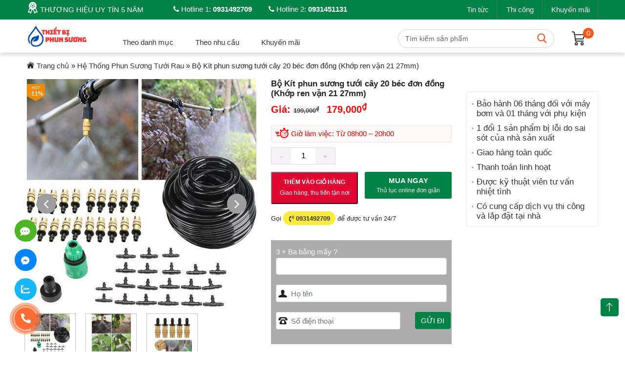

--- FILE ---
content_type: text/html; charset=UTF-8
request_url: https://thietbiphunsuong.com/bo-kit-phun-suong-tuoi-cay-20-bec-don-dong
body_size: 25003
content:
<!DOCTYPE HTML>
<html lang="vi">
<head>
 
<meta charset="UTF-8" />
<meta name="viewport" content="width=device-width, initial-scale=1.0, maximum-scale=1.0, user-scalable=yes"/>
<!-- favicon.ico -->         
<link rel="shortcut icon" href="https://thietbiphunsuong.com/wp-content/uploads/2021/05/thiet-bi-phun-suong.png" />
<meta name="robots" content="index,follow"/>
<!-- Bootstrap -->
<link rel="pingback" href="https://thietbiphunsuong.com/xmlrpc.php" />
<!-- Google Tag Manager -->
<script>(function(w,d,s,l,i){w[l]=w[l]||[];w[l].push({'gtm.start':
new Date().getTime(),event:'gtm.js'});var f=d.getElementsByTagName(s)[0],
j=d.createElement(s),dl=l!='dataLayer'?'&l='+l:'';j.async=true;j.src=
'https://www.googletagmanager.com/gtm.js?id='+i+dl;f.parentNode.insertBefore(j,f);
})(window,document,'script','dataLayer','GTM-5KHJDXV');</script>
<!-- End Google Tag Manager -->
<!-- Global site tag (gtag.js) - Google Analytics -->
<script async src="https://www.googletagmanager.com/gtag/js?id=G-Q5X291B06L"></script>
<script>
  window.dataLayer = window.dataLayer || [];
  function gtag(){dataLayer.push(arguments);}
  gtag('js', new Date());

  gtag('config', 'G-Q5X291B06L');
</script>	<style>img:is([sizes="auto" i], [sizes^="auto," i]) { contain-intrinsic-size: 3000px 1500px }</style>
	
<!-- Tối ưu hóa công cụ tìm kiếm bởi Rank Math PRO - https://rankmath.com/ -->
<title>Trọn bộ Kít phun sương tưới cây 20 béc đơn đồng giá rẻ</title>
<meta name="description" content="Bộ Kít phun sương tưới cây 20 béc đơn đồng là bộ kít tưới mô phỏng theo công nghệ tưới của Isarel giúp nước tưới đều và đủ đến cây trồng. Cam kết giá rẻ nhất."/>
<meta name="robots" content="follow, index, max-snippet:-1, max-video-preview:-1, max-image-preview:large"/>
<link rel="canonical" href="https://thietbiphunsuong.com/bo-kit-phun-suong-tuoi-cay-20-bec-don-dong" />
<meta property="og:locale" content="vi_VN" />
<meta property="og:type" content="product" />
<meta property="og:title" content="Trọn bộ Kít phun sương tưới cây 20 béc đơn đồng giá rẻ" />
<meta property="og:description" content="Bộ Kít phun sương tưới cây 20 béc đơn đồng là bộ kít tưới mô phỏng theo công nghệ tưới của Isarel giúp nước tưới đều và đủ đến cây trồng. Cam kết giá rẻ nhất." />
<meta property="og:url" content="https://thietbiphunsuong.com/bo-kit-phun-suong-tuoi-cay-20-bec-don-dong" />
<meta property="og:site_name" content="Thiết Bị Phun Sương" />
<meta property="og:updated_time" content="2023-12-17T22:48:53+07:00" />
<meta property="og:image" content="https://thietbiphunsuong.com/wp-content/uploads/2022/05/bo-kit-phun-suong-tuoi-cay-20-bec-don-dong.jpg" />
<meta property="og:image:secure_url" content="https://thietbiphunsuong.com/wp-content/uploads/2022/05/bo-kit-phun-suong-tuoi-cay-20-bec-don-dong.jpg" />
<meta property="og:image:width" content="800" />
<meta property="og:image:height" content="800" />
<meta property="og:image:alt" content="bo kit phun suong tuoi cay 20 bec don dong" />
<meta property="og:image:type" content="image/jpeg" />
<meta property="product:brand" content="Thiết Bị Phun Sương" />
<meta property="product:price:amount" content="179000" />
<meta property="product:price:currency" content="VND" />
<meta property="product:availability" content="instock" />
<meta name="twitter:card" content="summary_large_image" />
<meta name="twitter:title" content="Trọn bộ Kít phun sương tưới cây 20 béc đơn đồng giá rẻ" />
<meta name="twitter:description" content="Bộ Kít phun sương tưới cây 20 béc đơn đồng là bộ kít tưới mô phỏng theo công nghệ tưới của Isarel giúp nước tưới đều và đủ đến cây trồng. Cam kết giá rẻ nhất." />
<meta name="twitter:image" content="https://thietbiphunsuong.com/wp-content/uploads/2022/05/bo-kit-phun-suong-tuoi-cay-20-bec-don-dong.jpg" />
<meta name="twitter:label1" content="Giá" />
<meta name="twitter:data1" content="179,000&#8363;" />
<meta name="twitter:label2" content="Tình trạng sẵn có" />
<meta name="twitter:data2" content="Còn hàng" />
<!-- /Plugin SEO WordPress Rank Math -->

<link rel='dns-prefetch' href='//maxcdn.bootstrapcdn.com' />
<link rel="alternate" type="application/rss+xml" title="Dòng thông tin Thiết Bị Phun Sương【 Nhà Phân Phối Sỉ &amp; Lẻ Thiết Bị Phun Sương】 &raquo;" href="https://thietbiphunsuong.com/feed" />
<link rel="alternate" type="application/rss+xml" title="Thiết Bị Phun Sương【 Nhà Phân Phối Sỉ &amp; Lẻ Thiết Bị Phun Sương】 &raquo; Dòng bình luận" href="https://thietbiphunsuong.com/comments/feed" />
<link rel="alternate" type="application/rss+xml" title="Thiết Bị Phun Sương【 Nhà Phân Phối Sỉ &amp; Lẻ Thiết Bị Phun Sương】 &raquo; Bộ Kít phun sương tưới cây 20 béc đơn đồng (Khớp ren vặn 21 27mm) Dòng bình luận" href="https://thietbiphunsuong.com/bo-kit-phun-suong-tuoi-cay-20-bec-don-dong/feed" />
<script type="text/javascript">
/* <![CDATA[ */
window._wpemojiSettings = {"baseUrl":"https:\/\/s.w.org\/images\/core\/emoji\/16.0.1\/72x72\/","ext":".png","svgUrl":"https:\/\/s.w.org\/images\/core\/emoji\/16.0.1\/svg\/","svgExt":".svg","source":{"concatemoji":"https:\/\/thietbiphunsuong.com\/wp-includes\/js\/wp-emoji-release.min.js?ver=6.8.3"}};
/*! This file is auto-generated */
!function(s,n){var o,i,e;function c(e){try{var t={supportTests:e,timestamp:(new Date).valueOf()};sessionStorage.setItem(o,JSON.stringify(t))}catch(e){}}function p(e,t,n){e.clearRect(0,0,e.canvas.width,e.canvas.height),e.fillText(t,0,0);var t=new Uint32Array(e.getImageData(0,0,e.canvas.width,e.canvas.height).data),a=(e.clearRect(0,0,e.canvas.width,e.canvas.height),e.fillText(n,0,0),new Uint32Array(e.getImageData(0,0,e.canvas.width,e.canvas.height).data));return t.every(function(e,t){return e===a[t]})}function u(e,t){e.clearRect(0,0,e.canvas.width,e.canvas.height),e.fillText(t,0,0);for(var n=e.getImageData(16,16,1,1),a=0;a<n.data.length;a++)if(0!==n.data[a])return!1;return!0}function f(e,t,n,a){switch(t){case"flag":return n(e,"\ud83c\udff3\ufe0f\u200d\u26a7\ufe0f","\ud83c\udff3\ufe0f\u200b\u26a7\ufe0f")?!1:!n(e,"\ud83c\udde8\ud83c\uddf6","\ud83c\udde8\u200b\ud83c\uddf6")&&!n(e,"\ud83c\udff4\udb40\udc67\udb40\udc62\udb40\udc65\udb40\udc6e\udb40\udc67\udb40\udc7f","\ud83c\udff4\u200b\udb40\udc67\u200b\udb40\udc62\u200b\udb40\udc65\u200b\udb40\udc6e\u200b\udb40\udc67\u200b\udb40\udc7f");case"emoji":return!a(e,"\ud83e\udedf")}return!1}function g(e,t,n,a){var r="undefined"!=typeof WorkerGlobalScope&&self instanceof WorkerGlobalScope?new OffscreenCanvas(300,150):s.createElement("canvas"),o=r.getContext("2d",{willReadFrequently:!0}),i=(o.textBaseline="top",o.font="600 32px Arial",{});return e.forEach(function(e){i[e]=t(o,e,n,a)}),i}function t(e){var t=s.createElement("script");t.src=e,t.defer=!0,s.head.appendChild(t)}"undefined"!=typeof Promise&&(o="wpEmojiSettingsSupports",i=["flag","emoji"],n.supports={everything:!0,everythingExceptFlag:!0},e=new Promise(function(e){s.addEventListener("DOMContentLoaded",e,{once:!0})}),new Promise(function(t){var n=function(){try{var e=JSON.parse(sessionStorage.getItem(o));if("object"==typeof e&&"number"==typeof e.timestamp&&(new Date).valueOf()<e.timestamp+604800&&"object"==typeof e.supportTests)return e.supportTests}catch(e){}return null}();if(!n){if("undefined"!=typeof Worker&&"undefined"!=typeof OffscreenCanvas&&"undefined"!=typeof URL&&URL.createObjectURL&&"undefined"!=typeof Blob)try{var e="postMessage("+g.toString()+"("+[JSON.stringify(i),f.toString(),p.toString(),u.toString()].join(",")+"));",a=new Blob([e],{type:"text/javascript"}),r=new Worker(URL.createObjectURL(a),{name:"wpTestEmojiSupports"});return void(r.onmessage=function(e){c(n=e.data),r.terminate(),t(n)})}catch(e){}c(n=g(i,f,p,u))}t(n)}).then(function(e){for(var t in e)n.supports[t]=e[t],n.supports.everything=n.supports.everything&&n.supports[t],"flag"!==t&&(n.supports.everythingExceptFlag=n.supports.everythingExceptFlag&&n.supports[t]);n.supports.everythingExceptFlag=n.supports.everythingExceptFlag&&!n.supports.flag,n.DOMReady=!1,n.readyCallback=function(){n.DOMReady=!0}}).then(function(){return e}).then(function(){var e;n.supports.everything||(n.readyCallback(),(e=n.source||{}).concatemoji?t(e.concatemoji):e.wpemoji&&e.twemoji&&(t(e.twemoji),t(e.wpemoji)))}))}((window,document),window._wpemojiSettings);
/* ]]> */
</script>
<style id='wp-emoji-styles-inline-css' type='text/css'>

	img.wp-smiley, img.emoji {
		display: inline !important;
		border: none !important;
		box-shadow: none !important;
		height: 1em !important;
		width: 1em !important;
		margin: 0 0.07em !important;
		vertical-align: -0.1em !important;
		background: none !important;
		padding: 0 !important;
	}
</style>
<link rel='stylesheet' id='wp-block-library-css' href='https://thietbiphunsuong.com/wp-includes/css/dist/block-library/style.min.css?ver=6.8.3' type='text/css' media='all' />
<style id='classic-theme-styles-inline-css' type='text/css'>
/*! This file is auto-generated */
.wp-block-button__link{color:#fff;background-color:#32373c;border-radius:9999px;box-shadow:none;text-decoration:none;padding:calc(.667em + 2px) calc(1.333em + 2px);font-size:1.125em}.wp-block-file__button{background:#32373c;color:#fff;text-decoration:none}
</style>
<style id='global-styles-inline-css' type='text/css'>
:root{--wp--preset--aspect-ratio--square: 1;--wp--preset--aspect-ratio--4-3: 4/3;--wp--preset--aspect-ratio--3-4: 3/4;--wp--preset--aspect-ratio--3-2: 3/2;--wp--preset--aspect-ratio--2-3: 2/3;--wp--preset--aspect-ratio--16-9: 16/9;--wp--preset--aspect-ratio--9-16: 9/16;--wp--preset--color--black: #000000;--wp--preset--color--cyan-bluish-gray: #abb8c3;--wp--preset--color--white: #ffffff;--wp--preset--color--pale-pink: #f78da7;--wp--preset--color--vivid-red: #cf2e2e;--wp--preset--color--luminous-vivid-orange: #ff6900;--wp--preset--color--luminous-vivid-amber: #fcb900;--wp--preset--color--light-green-cyan: #7bdcb5;--wp--preset--color--vivid-green-cyan: #00d084;--wp--preset--color--pale-cyan-blue: #8ed1fc;--wp--preset--color--vivid-cyan-blue: #0693e3;--wp--preset--color--vivid-purple: #9b51e0;--wp--preset--gradient--vivid-cyan-blue-to-vivid-purple: linear-gradient(135deg,rgba(6,147,227,1) 0%,rgb(155,81,224) 100%);--wp--preset--gradient--light-green-cyan-to-vivid-green-cyan: linear-gradient(135deg,rgb(122,220,180) 0%,rgb(0,208,130) 100%);--wp--preset--gradient--luminous-vivid-amber-to-luminous-vivid-orange: linear-gradient(135deg,rgba(252,185,0,1) 0%,rgba(255,105,0,1) 100%);--wp--preset--gradient--luminous-vivid-orange-to-vivid-red: linear-gradient(135deg,rgba(255,105,0,1) 0%,rgb(207,46,46) 100%);--wp--preset--gradient--very-light-gray-to-cyan-bluish-gray: linear-gradient(135deg,rgb(238,238,238) 0%,rgb(169,184,195) 100%);--wp--preset--gradient--cool-to-warm-spectrum: linear-gradient(135deg,rgb(74,234,220) 0%,rgb(151,120,209) 20%,rgb(207,42,186) 40%,rgb(238,44,130) 60%,rgb(251,105,98) 80%,rgb(254,248,76) 100%);--wp--preset--gradient--blush-light-purple: linear-gradient(135deg,rgb(255,206,236) 0%,rgb(152,150,240) 100%);--wp--preset--gradient--blush-bordeaux: linear-gradient(135deg,rgb(254,205,165) 0%,rgb(254,45,45) 50%,rgb(107,0,62) 100%);--wp--preset--gradient--luminous-dusk: linear-gradient(135deg,rgb(255,203,112) 0%,rgb(199,81,192) 50%,rgb(65,88,208) 100%);--wp--preset--gradient--pale-ocean: linear-gradient(135deg,rgb(255,245,203) 0%,rgb(182,227,212) 50%,rgb(51,167,181) 100%);--wp--preset--gradient--electric-grass: linear-gradient(135deg,rgb(202,248,128) 0%,rgb(113,206,126) 100%);--wp--preset--gradient--midnight: linear-gradient(135deg,rgb(2,3,129) 0%,rgb(40,116,252) 100%);--wp--preset--font-size--small: 13px;--wp--preset--font-size--medium: 20px;--wp--preset--font-size--large: 36px;--wp--preset--font-size--x-large: 42px;--wp--preset--spacing--20: 0.44rem;--wp--preset--spacing--30: 0.67rem;--wp--preset--spacing--40: 1rem;--wp--preset--spacing--50: 1.5rem;--wp--preset--spacing--60: 2.25rem;--wp--preset--spacing--70: 3.38rem;--wp--preset--spacing--80: 5.06rem;--wp--preset--shadow--natural: 6px 6px 9px rgba(0, 0, 0, 0.2);--wp--preset--shadow--deep: 12px 12px 50px rgba(0, 0, 0, 0.4);--wp--preset--shadow--sharp: 6px 6px 0px rgba(0, 0, 0, 0.2);--wp--preset--shadow--outlined: 6px 6px 0px -3px rgba(255, 255, 255, 1), 6px 6px rgba(0, 0, 0, 1);--wp--preset--shadow--crisp: 6px 6px 0px rgba(0, 0, 0, 1);}:where(.is-layout-flex){gap: 0.5em;}:where(.is-layout-grid){gap: 0.5em;}body .is-layout-flex{display: flex;}.is-layout-flex{flex-wrap: wrap;align-items: center;}.is-layout-flex > :is(*, div){margin: 0;}body .is-layout-grid{display: grid;}.is-layout-grid > :is(*, div){margin: 0;}:where(.wp-block-columns.is-layout-flex){gap: 2em;}:where(.wp-block-columns.is-layout-grid){gap: 2em;}:where(.wp-block-post-template.is-layout-flex){gap: 1.25em;}:where(.wp-block-post-template.is-layout-grid){gap: 1.25em;}.has-black-color{color: var(--wp--preset--color--black) !important;}.has-cyan-bluish-gray-color{color: var(--wp--preset--color--cyan-bluish-gray) !important;}.has-white-color{color: var(--wp--preset--color--white) !important;}.has-pale-pink-color{color: var(--wp--preset--color--pale-pink) !important;}.has-vivid-red-color{color: var(--wp--preset--color--vivid-red) !important;}.has-luminous-vivid-orange-color{color: var(--wp--preset--color--luminous-vivid-orange) !important;}.has-luminous-vivid-amber-color{color: var(--wp--preset--color--luminous-vivid-amber) !important;}.has-light-green-cyan-color{color: var(--wp--preset--color--light-green-cyan) !important;}.has-vivid-green-cyan-color{color: var(--wp--preset--color--vivid-green-cyan) !important;}.has-pale-cyan-blue-color{color: var(--wp--preset--color--pale-cyan-blue) !important;}.has-vivid-cyan-blue-color{color: var(--wp--preset--color--vivid-cyan-blue) !important;}.has-vivid-purple-color{color: var(--wp--preset--color--vivid-purple) !important;}.has-black-background-color{background-color: var(--wp--preset--color--black) !important;}.has-cyan-bluish-gray-background-color{background-color: var(--wp--preset--color--cyan-bluish-gray) !important;}.has-white-background-color{background-color: var(--wp--preset--color--white) !important;}.has-pale-pink-background-color{background-color: var(--wp--preset--color--pale-pink) !important;}.has-vivid-red-background-color{background-color: var(--wp--preset--color--vivid-red) !important;}.has-luminous-vivid-orange-background-color{background-color: var(--wp--preset--color--luminous-vivid-orange) !important;}.has-luminous-vivid-amber-background-color{background-color: var(--wp--preset--color--luminous-vivid-amber) !important;}.has-light-green-cyan-background-color{background-color: var(--wp--preset--color--light-green-cyan) !important;}.has-vivid-green-cyan-background-color{background-color: var(--wp--preset--color--vivid-green-cyan) !important;}.has-pale-cyan-blue-background-color{background-color: var(--wp--preset--color--pale-cyan-blue) !important;}.has-vivid-cyan-blue-background-color{background-color: var(--wp--preset--color--vivid-cyan-blue) !important;}.has-vivid-purple-background-color{background-color: var(--wp--preset--color--vivid-purple) !important;}.has-black-border-color{border-color: var(--wp--preset--color--black) !important;}.has-cyan-bluish-gray-border-color{border-color: var(--wp--preset--color--cyan-bluish-gray) !important;}.has-white-border-color{border-color: var(--wp--preset--color--white) !important;}.has-pale-pink-border-color{border-color: var(--wp--preset--color--pale-pink) !important;}.has-vivid-red-border-color{border-color: var(--wp--preset--color--vivid-red) !important;}.has-luminous-vivid-orange-border-color{border-color: var(--wp--preset--color--luminous-vivid-orange) !important;}.has-luminous-vivid-amber-border-color{border-color: var(--wp--preset--color--luminous-vivid-amber) !important;}.has-light-green-cyan-border-color{border-color: var(--wp--preset--color--light-green-cyan) !important;}.has-vivid-green-cyan-border-color{border-color: var(--wp--preset--color--vivid-green-cyan) !important;}.has-pale-cyan-blue-border-color{border-color: var(--wp--preset--color--pale-cyan-blue) !important;}.has-vivid-cyan-blue-border-color{border-color: var(--wp--preset--color--vivid-cyan-blue) !important;}.has-vivid-purple-border-color{border-color: var(--wp--preset--color--vivid-purple) !important;}.has-vivid-cyan-blue-to-vivid-purple-gradient-background{background: var(--wp--preset--gradient--vivid-cyan-blue-to-vivid-purple) !important;}.has-light-green-cyan-to-vivid-green-cyan-gradient-background{background: var(--wp--preset--gradient--light-green-cyan-to-vivid-green-cyan) !important;}.has-luminous-vivid-amber-to-luminous-vivid-orange-gradient-background{background: var(--wp--preset--gradient--luminous-vivid-amber-to-luminous-vivid-orange) !important;}.has-luminous-vivid-orange-to-vivid-red-gradient-background{background: var(--wp--preset--gradient--luminous-vivid-orange-to-vivid-red) !important;}.has-very-light-gray-to-cyan-bluish-gray-gradient-background{background: var(--wp--preset--gradient--very-light-gray-to-cyan-bluish-gray) !important;}.has-cool-to-warm-spectrum-gradient-background{background: var(--wp--preset--gradient--cool-to-warm-spectrum) !important;}.has-blush-light-purple-gradient-background{background: var(--wp--preset--gradient--blush-light-purple) !important;}.has-blush-bordeaux-gradient-background{background: var(--wp--preset--gradient--blush-bordeaux) !important;}.has-luminous-dusk-gradient-background{background: var(--wp--preset--gradient--luminous-dusk) !important;}.has-pale-ocean-gradient-background{background: var(--wp--preset--gradient--pale-ocean) !important;}.has-electric-grass-gradient-background{background: var(--wp--preset--gradient--electric-grass) !important;}.has-midnight-gradient-background{background: var(--wp--preset--gradient--midnight) !important;}.has-small-font-size{font-size: var(--wp--preset--font-size--small) !important;}.has-medium-font-size{font-size: var(--wp--preset--font-size--medium) !important;}.has-large-font-size{font-size: var(--wp--preset--font-size--large) !important;}.has-x-large-font-size{font-size: var(--wp--preset--font-size--x-large) !important;}
:where(.wp-block-post-template.is-layout-flex){gap: 1.25em;}:where(.wp-block-post-template.is-layout-grid){gap: 1.25em;}
:where(.wp-block-columns.is-layout-flex){gap: 2em;}:where(.wp-block-columns.is-layout-grid){gap: 2em;}
:root :where(.wp-block-pullquote){font-size: 1.5em;line-height: 1.6;}
</style>
<link rel='stylesheet' id='contact-form-7-css' href='https://thietbiphunsuong.com/wp-content/plugins/contact-form-7/includes/css/styles.css?ver=6.1.4' type='text/css' media='all' />
<link rel='stylesheet' id='magnific-popup-css' href='https://thietbiphunsuong.com/wp-content/plugins/devvn-woocommerce-reviews/library/magnific-popup/magnific-popup.css?ver=1.0.7' type='text/css' media='all' />
<link rel='stylesheet' id='devvn-reviews-style-css' href='https://thietbiphunsuong.com/wp-content/plugins/devvn-woocommerce-reviews/css/devvn-woocommerce-reviews.css?ver=1.0.7' type='text/css' media='all' />
<link rel='stylesheet' id='photoswipe-css' href='https://thietbiphunsuong.com/wp-content/plugins/woocommerce/assets/css/photoswipe/photoswipe.min.css?ver=10.1.3' type='text/css' media='all' />
<link rel='stylesheet' id='photoswipe-default-skin-css' href='https://thietbiphunsuong.com/wp-content/plugins/woocommerce/assets/css/photoswipe/default-skin/default-skin.min.css?ver=10.1.3' type='text/css' media='all' />
<link rel='stylesheet' id='woocommerce-layout-css' href='https://thietbiphunsuong.com/wp-content/plugins/woocommerce/assets/css/woocommerce-layout.css?ver=10.1.3' type='text/css' media='all' />
<link rel='stylesheet' id='woocommerce-smallscreen-css' href='https://thietbiphunsuong.com/wp-content/plugins/woocommerce/assets/css/woocommerce-smallscreen.css?ver=10.1.3' type='text/css' media='only screen and (max-width: 768px)' />
<link rel='stylesheet' id='woocommerce-general-css' href='https://thietbiphunsuong.com/wp-content/plugins/woocommerce/assets/css/woocommerce.css?ver=10.1.3' type='text/css' media='all' />
<style id='woocommerce-inline-inline-css' type='text/css'>
.woocommerce form .form-row .required { visibility: visible; }
</style>
<link rel='stylesheet' id='ez-toc-css' href='https://thietbiphunsuong.com/wp-content/plugins/easy-table-of-contents/assets/css/screen.min.css?ver=2.0.76' type='text/css' media='all' />
<style id='ez-toc-inline-css' type='text/css'>
div#ez-toc-container .ez-toc-title {font-size: 120%;}div#ez-toc-container .ez-toc-title {font-weight: 500;}div#ez-toc-container ul li , div#ez-toc-container ul li a {font-size: 95%;}div#ez-toc-container ul li , div#ez-toc-container ul li a {font-weight: 500;}div#ez-toc-container nav ul ul li {font-size: 90%;}
</style>
<link rel='stylesheet' id='brands-styles-css' href='https://thietbiphunsuong.com/wp-content/plugins/woocommerce/assets/css/brands.css?ver=10.1.3' type='text/css' media='all' />
<link rel='stylesheet' id='cssbootstrap-css' href='https://maxcdn.bootstrapcdn.com/bootstrap/4.4.1/css/bootstrap.min.css?ver=6.8.3' type='text/css' media='all' />
<link rel='stylesheet' id='css_style-css' href='https://thietbiphunsuong.com/wp-content/themes/thietbiphunsuong/style.css?ver=6.8.3' type='text/css' media='all' />
<link rel='stylesheet' id='cssowlcarousel-css' href='https://thietbiphunsuong.com/wp-content/themes/thietbiphunsuong/css/owl.carousel.min.css?ver=6.8.3' type='text/css' media='all' />
<link rel='stylesheet' id='css_woocommerce-css' href='https://thietbiphunsuong.com/wp-content/themes/thietbiphunsuong/css/woocommerce.min.css?ver=6.8.3' type='text/css' media='all' />
<link rel='stylesheet' id='cssfontawesome-css' href='https://thietbiphunsuong.com/wp-content/themes/thietbiphunsuong/css/font-awesome.min.css?ver=6.8.3' type='text/css' media='all' />
<link rel='stylesheet' id='csspage-css' href='https://thietbiphunsuong.com/wp-content/themes/thietbiphunsuong/css/page.min.css?ver=6.8.3' type='text/css' media='all' />
<link rel='stylesheet' id='csssingle-css' href='https://thietbiphunsuong.com/wp-content/themes/thietbiphunsuong/css/single.min.css?ver=6.8.3' type='text/css' media='all' />
<link rel='stylesheet' id='cssflaticon-css' href='https://thietbiphunsuong.com/wp-content/themes/thietbiphunsuong/css/flaticon.min.css?ver=6.8.3' type='text/css' media='all' />
<link rel='stylesheet' id='cssreponsizehome-css' href='https://thietbiphunsuong.com/wp-content/themes/thietbiphunsuong/css/reponsizehome.min.css?ver=6.8.3' type='text/css' media='all' />
<link rel='stylesheet' id='cssreponsizemobile-css' href='https://thietbiphunsuong.com/wp-content/themes/thietbiphunsuong/css/reponsizemobile.min.css?ver=6.8.3' type='text/css' media='all' />
<link rel='stylesheet' id='cssreponsizepage-css' href='https://thietbiphunsuong.com/wp-content/themes/thietbiphunsuong/css/reponsizepage.min.css?ver=6.8.3' type='text/css' media='all' />
<link rel='stylesheet' id='cssmenumobile-css' href='https://thietbiphunsuong.com/wp-content/themes/thietbiphunsuong/css/menumobile.min.css?ver=6.8.3' type='text/css' media='' />
<link rel='stylesheet' id='cssreponsizewoocommerce-css' href='https://thietbiphunsuong.com/wp-content/themes/thietbiphunsuong/css/reponsizewoocommerce.min.css?ver=6.8.3' type='text/css' media='all' />
<script type="text/javascript" src="https://thietbiphunsuong.com/wp-includes/js/jquery/jquery.min.js?ver=3.7.1" id="jquery-core-js"></script>
<script type="text/javascript" src="https://thietbiphunsuong.com/wp-includes/js/jquery/jquery-migrate.min.js?ver=3.4.1" id="jquery-migrate-js"></script>
<script type="text/javascript" src="https://thietbiphunsuong.com/wp-content/plugins/woocommerce/assets/js/zoom/jquery.zoom.min.js?ver=1.7.21-wc.10.1.3" id="zoom-js" defer="defer" data-wp-strategy="defer"></script>
<script type="text/javascript" src="https://thietbiphunsuong.com/wp-content/plugins/woocommerce/assets/js/photoswipe/photoswipe.min.js?ver=4.1.1-wc.10.1.3" id="photoswipe-js" defer="defer" data-wp-strategy="defer"></script>
<script type="text/javascript" src="https://thietbiphunsuong.com/wp-content/plugins/woocommerce/assets/js/photoswipe/photoswipe-ui-default.min.js?ver=4.1.1-wc.10.1.3" id="photoswipe-ui-default-js" defer="defer" data-wp-strategy="defer"></script>
<script type="text/javascript" id="wc-single-product-js-extra">
/* <![CDATA[ */
var wc_single_product_params = {"i18n_required_rating_text":"Vui l\u00f2ng ch\u1ecdn m\u1ed9t m\u1ee9c \u0111\u00e1nh gi\u00e1","i18n_rating_options":["1 tr\u00ean 5 sao","2 tr\u00ean 5 sao","3 tr\u00ean 5 sao","4 tr\u00ean 5 sao","5 tr\u00ean 5 sao"],"i18n_product_gallery_trigger_text":"Xem th\u01b0 vi\u1ec7n \u1ea3nh to\u00e0n m\u00e0n h\u00ecnh","review_rating_required":"yes","flexslider":{"rtl":false,"animation":"slide","smoothHeight":true,"directionNav":true,"controlNav":"thumbnails","slideshow":true,"animationSpeed":500,"animationLoop":true,"allowOneSlide":false},"zoom_enabled":"1","zoom_options":[],"photoswipe_enabled":"1","photoswipe_options":{"shareEl":false,"closeOnScroll":false,"history":false,"hideAnimationDuration":0,"showAnimationDuration":0},"flexslider_enabled":""};
/* ]]> */
</script>
<script type="text/javascript" src="https://thietbiphunsuong.com/wp-content/plugins/woocommerce/assets/js/frontend/single-product.min.js?ver=10.1.3" id="wc-single-product-js" defer="defer" data-wp-strategy="defer"></script>
<script type="text/javascript" src="https://thietbiphunsuong.com/wp-content/plugins/woocommerce/assets/js/jquery-blockui/jquery.blockUI.min.js?ver=2.7.0-wc.10.1.3" id="jquery-blockui-js" defer="defer" data-wp-strategy="defer"></script>
<script type="text/javascript" src="https://thietbiphunsuong.com/wp-content/plugins/woocommerce/assets/js/js-cookie/js.cookie.min.js?ver=2.1.4-wc.10.1.3" id="js-cookie-js" defer="defer" data-wp-strategy="defer"></script>
<script type="text/javascript" id="woocommerce-js-extra">
/* <![CDATA[ */
var woocommerce_params = {"ajax_url":"\/wp-admin\/admin-ajax.php","wc_ajax_url":"\/?wc-ajax=%%endpoint%%","i18n_password_show":"Hi\u1ec3n th\u1ecb m\u1eadt kh\u1ea9u","i18n_password_hide":"\u1ea8n m\u1eadt kh\u1ea9u"};
/* ]]> */
</script>
<script type="text/javascript" src="https://thietbiphunsuong.com/wp-content/plugins/woocommerce/assets/js/frontend/woocommerce.min.js?ver=10.1.3" id="woocommerce-js" defer="defer" data-wp-strategy="defer"></script>
<link rel="https://api.w.org/" href="https://thietbiphunsuong.com/wp-json/" /><link rel="alternate" title="JSON" type="application/json" href="https://thietbiphunsuong.com/wp-json/wp/v2/product/2313" /><link rel="EditURI" type="application/rsd+xml" title="RSD" href="https://thietbiphunsuong.com/xmlrpc.php?rsd" />
<meta name="generator" content="WordPress 6.8.3" />
<link rel='shortlink' href='https://thietbiphunsuong.com/?p=2313' />
<link rel="alternate" title="oNhúng (JSON)" type="application/json+oembed" href="https://thietbiphunsuong.com/wp-json/oembed/1.0/embed?url=https%3A%2F%2Fthietbiphunsuong.com%2Fbo-kit-phun-suong-tuoi-cay-20-bec-don-dong" />
<link rel="alternate" title="oNhúng (XML)" type="text/xml+oembed" href="https://thietbiphunsuong.com/wp-json/oembed/1.0/embed?url=https%3A%2F%2Fthietbiphunsuong.com%2Fbo-kit-phun-suong-tuoi-cay-20-bec-don-dong&#038;format=xml" />
<style>
.quantity input::-webkit-outer-spin-button,
.quantity input::-webkit-inner-spin-button {
display: none;
margin: 0;
}
.quantity input.qty {
appearance: textfield;
-webkit-appearance: none;
-moz-appearance: textfield;
}
</style>
	<noscript><style>.woocommerce-product-gallery{ opacity: 1 !important; }</style></noscript>
	 
</head>
<body class="wp-singular product-template-default single single-product postid-2313 wp-theme-thietbiphunsuong theme-thietbiphunsuong woocommerce woocommerce-page woocommerce-no-js"  id="" >
<h2 class="title_home">Trọn bộ Kít phun sương tưới cây 20 béc đơn đồng giá rẻ</h2>
 



<div class="main-wrap content-main-wrap d-xl-none d-lg-none"> 

<div class="rh-header clearfix light deferred-block-exclude">
<div class="bs-pinning-wrapper" style="height: 56px;">
<div class="rh-container clearfix bs-pinning-block smart normal unpinned-no-transition">

<div class="menu-container close">
<span class="menu-handler"><span class="lines"></span></span>
</div> 


</div>
</div> 
</div> 

</div> 



<div class="rh-cover noscroll d-xl-none d-lg-none">
<span class="titlemenu">Menu</span> <span class="rh-close"></span>
<div class="rh-panel rh-pm">


<div class="rh-p-b">
<div class="rh-c-m clearfix">

<ul id="resp-navigation" class="resp-menu menu"><li id="menu-item-141" class="menudoc menu-item menu-item-type-custom menu-item-object-custom menu-item-has-children menu-item-141"><a href="#">Theo danh mục</a>
<ul class="sub-menu">
	<li id="menu-item-344" class="menu-item menu-item-type-taxonomy menu-item-object-product_cat current-product-ancestor menu-item-344"><a href="https://thietbiphunsuong.com/he-thong-phun-suong">Hệ Thống Phun Sương Làm Mát</a></li>
	<li id="menu-item-378" class="menu-item menu-item-type-taxonomy menu-item-object-product_cat menu-item-378"><a href="https://thietbiphunsuong.com/he-thong-phun-suong-tuoi-lan">Hệ Thống Phun Sương Tưới Lan</a></li>
	<li id="menu-item-3084" class="menu-item menu-item-type-taxonomy menu-item-object-product_cat menu-item-has-children menu-item-3084"><a href="https://thietbiphunsuong.com/thiet-bi-phun-suong-cao-ap">Thiết bị phun sương cao áp</a>
	<ul class="sub-menu">
		<li id="menu-item-3082" class="menu-item menu-item-type-taxonomy menu-item-object-product_cat menu-item-3082"><a href="https://thietbiphunsuong.com/phu-kien-phun-suong-cao-ap">Phụ kiện phun sương cao áp</a></li>
		<li id="menu-item-2550" class="menu-item menu-item-type-taxonomy menu-item-object-product_cat menu-item-2550"><a href="https://thietbiphunsuong.com/may-phun-suong-cao-ap">Máy Phun Sương Cao Áp</a></li>
		<li id="menu-item-3085" class="menu-item menu-item-type-taxonomy menu-item-object-product_cat menu-item-3085"><a href="https://thietbiphunsuong.com/phu-kien-ong-dong">Phụ kiện ống đồng</a></li>
	</ul>
</li>
	<li id="menu-item-2899" class="menu-item menu-item-type-taxonomy menu-item-object-product_cat menu-item-2899"><a href="https://thietbiphunsuong.com/bo-phun-thuoc-tru-sau-cam-tay">Bộ phun thuốc trừ sâu cầm tay</a></li>
	<li id="menu-item-371" class="menu-item menu-item-type-taxonomy menu-item-object-product_cat menu-item-has-children menu-item-371"><a href="https://thietbiphunsuong.com/phu-kien-phun-suong">Phụ Kiện Phun Sương Làm Mát</a>
	<ul class="sub-menu">
		<li id="menu-item-464" class="menu-item menu-item-type-taxonomy menu-item-object-product_cat menu-item-464"><a href="https://thietbiphunsuong.com/bec-phun-suong">Béc Phun Sương Làm Mát</a></li>
		<li id="menu-item-466" class="menu-item menu-item-type-taxonomy menu-item-object-product_cat menu-item-466"><a href="https://thietbiphunsuong.com/day-phun-suong">Dây Phun Sương</a></li>
		<li id="menu-item-390" class="menu-item menu-item-type-taxonomy menu-item-object-product_cat menu-item-390"><a href="https://thietbiphunsuong.com/van-dien-tu">Van Điện Từ</a></li>
		<li id="menu-item-385" class="menu-item menu-item-type-taxonomy menu-item-object-product_cat menu-item-385"><a href="https://thietbiphunsuong.com/bo-loc-nuoc">Bộ Lọc Nước</a></li>
		<li id="menu-item-468" class="menu-item menu-item-type-taxonomy menu-item-object-product_cat menu-item-468"><a href="https://thietbiphunsuong.com/phu-kien-noi-nhanh">Phụ Kiện Nối Nhanh</a></li>
		<li id="menu-item-808" class="menu-item menu-item-type-taxonomy menu-item-object-product_cat menu-item-808"><a href="https://thietbiphunsuong.com/nguon-adaptor">Nguồn</a></li>
		<li id="menu-item-386" class="menu-item menu-item-type-taxonomy menu-item-object-product_cat menu-item-386"><a href="https://thietbiphunsuong.com/dieu-khien-tu-xa">Điều Khiển Từ Xa</a></li>
	</ul>
</li>
	<li id="menu-item-370" class="menu-item menu-item-type-taxonomy menu-item-object-product_cat menu-item-has-children menu-item-370"><a href="https://thietbiphunsuong.com/may-phun-suong">Máy Bơm Phun Sương</a>
	<ul class="sub-menu">
		<li id="menu-item-383" class="menu-item menu-item-type-taxonomy menu-item-object-product_cat menu-item-383"><a href="https://thietbiphunsuong.com/may-phun-suong-lam-mat">Máy Phun Sương Làm Mát</a></li>
		<li id="menu-item-384" class="menu-item menu-item-type-taxonomy menu-item-object-product_cat menu-item-384"><a href="https://thietbiphunsuong.com/may-phun-suong-tuoi-lan">Máy Phun Sương Tưới Lan</a></li>
		<li id="menu-item-2600" class="menu-item menu-item-type-taxonomy menu-item-object-product_cat menu-item-2600"><a href="https://thietbiphunsuong.com/may-bom-phun-suong-kazuma">Máy bơm phun sương Kazuma</a></li>
		<li id="menu-item-2599" class="menu-item menu-item-type-taxonomy menu-item-object-product_cat menu-item-2599"><a href="https://thietbiphunsuong.com/may-bom-phun-suong-haita">Máy bơm phun sương Haita</a></li>
		<li id="menu-item-2652" class="menu-item menu-item-type-taxonomy menu-item-object-product_cat menu-item-2652"><a href="https://thietbiphunsuong.com/may-bom-phun-suong-tc">Máy bơm phun sương TC</a></li>
		<li id="menu-item-2657" class="menu-item menu-item-type-taxonomy menu-item-object-product_cat menu-item-2657"><a href="https://thietbiphunsuong.com/may-bom-phun-suong-deahan">Máy bơm phun sương Daehan</a></li>
		<li id="menu-item-2658" class="menu-item menu-item-type-taxonomy menu-item-object-product_cat menu-item-2658"><a href="https://thietbiphunsuong.com/may-bom-phun-suong-fujitex">Máy bơm phun sương Fujitex</a></li>
		<li id="menu-item-2659" class="menu-item menu-item-type-taxonomy menu-item-object-product_cat menu-item-2659"><a href="https://thietbiphunsuong.com/may-bom-phun-suong-hawin">Máy bơm phun sương Hawin</a></li>
	</ul>
</li>
	<li id="menu-item-2064" class="menu-item menu-item-type-taxonomy menu-item-object-product_cat menu-item-2064"><a href="https://thietbiphunsuong.com/may-bom-nuoc-tang-ap">Máy Bơm Nước Tăng Áp</a></li>
	<li id="menu-item-372" class="menu-item menu-item-type-taxonomy menu-item-object-product_cat menu-item-has-children menu-item-372"><a href="https://thietbiphunsuong.com/tuoi-nho-giot">Tưới Nhỏ Giọt</a>
	<ul class="sub-menu">
		<li id="menu-item-391" class="menu-item menu-item-type-taxonomy menu-item-object-product_cat menu-item-391"><a href="https://thietbiphunsuong.com/he-thong-tuoi-nho-giot">Hệ Thống Tưới Nhỏ Giọt</a></li>
		<li id="menu-item-392" class="menu-item menu-item-type-taxonomy menu-item-object-product_cat menu-item-392"><a href="https://thietbiphunsuong.com/phu-kien-tuoi-nho-giot">Phụ Kiện Tưới Nhỏ Giọt</a></li>
	</ul>
</li>
	<li id="menu-item-744" class="menu-item menu-item-type-taxonomy menu-item-object-product_cat menu-item-has-children menu-item-744"><a href="https://thietbiphunsuong.com/tuoi-nong-nghiep">Tưới Nông Nghiệp</a>
	<ul class="sub-menu">
		<li id="menu-item-458" class="menu-item menu-item-type-taxonomy menu-item-object-product_cat menu-item-458"><a href="https://thietbiphunsuong.com/he-thong-tuoi">Hệ Thống Tưới</a></li>
		<li id="menu-item-2071" class="menu-item menu-item-type-taxonomy menu-item-object-product_cat menu-item-2071"><a href="https://thietbiphunsuong.com/bec-tuoi-cay">Béc Tưới Cây</a></li>
		<li id="menu-item-2072" class="menu-item menu-item-type-taxonomy menu-item-object-product_cat menu-item-2072"><a href="https://thietbiphunsuong.com/cuon-ong-nuoc-tuoi-cay">Cuộn ống nước tưới cây</a></li>
		<li id="menu-item-459" class="menu-item menu-item-type-taxonomy menu-item-object-product_cat menu-item-459"><a href="https://thietbiphunsuong.com/phu-kien-tuoi">Phụ Kiện Tưới</a></li>
	</ul>
</li>
	<li id="menu-item-2918" class="menu-item menu-item-type-taxonomy menu-item-object-product_cat menu-item-2918"><a href="https://thietbiphunsuong.com/bo-hen-gio-tuoi-cay-tu-dong">Bộ hẹn giờ tưới cây tự động</a></li>
	<li id="menu-item-2660" class="menu-item menu-item-type-taxonomy menu-item-object-product_cat menu-item-has-children menu-item-2660"><a href="https://thietbiphunsuong.com/ong-tuoi-lpde-va-phu-kien">Ống LPDE và phụ kiện</a>
	<ul class="sub-menu">
		<li id="menu-item-2664" class="menu-item menu-item-type-taxonomy menu-item-object-product_cat menu-item-2664"><a href="https://thietbiphunsuong.com/ong-lpde-3-5mm-va-phu-kien">Ống LPDE 3/5mm và phụ kiện</a></li>
		<li id="menu-item-2665" class="menu-item menu-item-type-taxonomy menu-item-object-product_cat menu-item-2665"><a href="https://thietbiphunsuong.com/ong-lpde-6mm-va-phu-kien">Ống LPDE 6mm và phụ kiện</a></li>
		<li id="menu-item-2666" class="menu-item menu-item-type-taxonomy menu-item-object-product_cat menu-item-2666"><a href="https://thietbiphunsuong.com/ong-lpde-8mm-va-phu-kien">Ống LPDE 8mm và phụ kiện</a></li>
		<li id="menu-item-2661" class="menu-item menu-item-type-taxonomy menu-item-object-product_cat menu-item-2661"><a href="https://thietbiphunsuong.com/ong-lpde-16mm-va-phu-kien">Ống LPDE 16mm và phụ kiện</a></li>
		<li id="menu-item-2662" class="menu-item menu-item-type-taxonomy menu-item-object-product_cat menu-item-2662"><a href="https://thietbiphunsuong.com/ong-lpde-20mm-va-phu-kien">Ống LPDE 20mm và phụ kiện</a></li>
		<li id="menu-item-2663" class="menu-item menu-item-type-taxonomy menu-item-object-product_cat menu-item-2663"><a href="https://thietbiphunsuong.com/ong-lpde-25mm-va-phu-kien">Ống LPDE 25mm và phụ kiện</a></li>
	</ul>
</li>
</ul>
</li>
<li id="menu-item-264" class="menu4cot menu-item menu-item-type-custom menu-item-object-custom menu-item-has-children menu-item-264"><a href="#">Theo nhu cầu</a>
<ul class="sub-menu">
	<li id="menu-item-377" class="menu-item menu-item-type-taxonomy menu-item-object-product_cat menu-item-377"><a href="https://thietbiphunsuong.com/he-thong-phun-suong-quan-cafe">Hệ Thống Phun Sương Quán Cafe</a></li>
	<li id="menu-item-379" class="menu-item menu-item-type-taxonomy menu-item-object-product_cat current-product-ancestor current-menu-parent current-product-parent menu-item-379"><a href="https://thietbiphunsuong.com/he-thong-phun-suong-tuoi-rau">Hệ Thống Phun Sương Tưới Rau</a></li>
	<li id="menu-item-380" class="menu-item menu-item-type-taxonomy menu-item-object-product_cat current-product-ancestor current-menu-parent current-product-parent menu-item-380"><a href="https://thietbiphunsuong.com/he-thong-tuoi-cay-ban-cong">Hệ Thống Tưới Cây Ban Công</a></li>
	<li id="menu-item-375" class="menu-item menu-item-type-taxonomy menu-item-object-product_cat menu-item-375"><a href="https://thietbiphunsuong.com/he-thong-phun-suong-lam-mat-mai-ton">Hệ Thống Phun Sương Làm Mát Mái Tôn</a></li>
	<li id="menu-item-373" class="menu-item menu-item-type-taxonomy menu-item-object-product_cat menu-item-373"><a href="https://thietbiphunsuong.com/he-thong-phun-suong-lam-mat-quan-an">Hệ Thống Phun Sương Quán Ăn</a></li>
	<li id="menu-item-376" class="menu-item menu-item-type-taxonomy menu-item-object-product_cat menu-item-376"><a href="https://thietbiphunsuong.com/he-thong-phun-suong-lam-mat-nha-xuong">Hệ Thống Phun Sương Làm Mát Nhà Xưởng</a></li>
	<li id="menu-item-374" class="menu-item menu-item-type-taxonomy menu-item-object-product_cat menu-item-374"><a href="https://thietbiphunsuong.com/he-thong-phun-suong-lam-mat-chuong-trai">Hệ Thống Phun Sương Làm Mát Chuồng Trại</a></li>
	<li id="menu-item-483" class="menu-item menu-item-type-taxonomy menu-item-object-product_cat menu-item-483"><a href="https://thietbiphunsuong.com/he-thong-tuoi-san-vuon">Hệ Thống Tưới Sân Vườn</a></li>
</ul>
</li>
<li id="menu-item-364" class="menu-item menu-item-type-custom menu-item-object-custom menu-item-364"><a href="#">Khuyến mãi</a></li>
</ul>
<h4 class="title_menu">  Thông tin hữu ích </h4>
<ul id="resp-navigation" class="resp-menu menu"><li id="menu-item-263" class="menu-item menu-item-type-taxonomy menu-item-object-category menu-item-263"><a href="https://thietbiphunsuong.com/tin-tuc">Tin tức</a></li>
<li id="menu-item-262" class="menu-item menu-item-type-taxonomy menu-item-object-category menu-item-262"><a href="https://thietbiphunsuong.com/thi-cong">Thi công</a></li>
<li id="menu-item-261" class="menu-item menu-item-type-taxonomy menu-item-object-category menu-item-261"><a href="https://thietbiphunsuong.com/khuyen-mai">Khuyến mãi</a></li>
</ul> 

</div>
</div>

</div>

</div> 



<div class="box_headtop">
<div class="container"> 
<div class="row">
<div class="col-12 col-sm-9 col-md-5 col-lg-3 col-xl-3"> 
<span class="tieudethuonghieu"><i class="flaticon-quality"></i> Thương hiệu Uy Tín 5 năm</span>
</div>

<div class="col-12 col-sm-9 col-md-7 col-lg-5 col-xl-4 anmobile"> 
<a  href="tel:0931492709" class="box_hotline1"><i class="fa fa-phone"></i> Hotline 1: <span>0931492709</span></a>
<a href="tel:0931451131" class="box_hotline2"><i class="fa fa-phone"></i> Hotline 2: <span>0931451131</span></a>
</div>
<div class="col-12 col-sm-9 col-md-10 col-lg-4 col-xl-5 box_menutop"> 
<ul class="menu_top"><li class="menu-item menu-item-type-taxonomy menu-item-object-category menu-item-263"><a href="https://thietbiphunsuong.com/tin-tuc">Tin tức</a></li>
<li class="menu-item menu-item-type-taxonomy menu-item-object-category menu-item-262"><a href="https://thietbiphunsuong.com/thi-cong">Thi công</a></li>
<li class="menu-item menu-item-type-taxonomy menu-item-object-category menu-item-261"><a href="https://thietbiphunsuong.com/khuyen-mai">Khuyến mãi</a></li>

</ul></div> 
</div>  
</div>   
</div>

<div id="ja-header" class="clearfix">  

<div class="boxmenu_main container">  

<div class="box_logomobile box_logo">
<a class="logo" href="https://thietbiphunsuong.com" title="Thiết Bị Phun Sương【 Nhà Phân Phối Sỉ &amp; Lẻ Thiết Bị Phun Sương】">
<img src="https://thietbiphunsuong.com/wp-content/uploads/2023/11/logo-thiet-bi-phun-suong.png"  class="img-responsive center-block wp-post-image" alt="Thiết Bị Phun Sương【 Nhà Phân Phối Sỉ &amp; Lẻ Thiết Bị Phun Sương】"/>
</a>
</div>

<div class="box_menu_main">
<ul class="menu_main"><li class="menudoc menu-item menu-item-type-custom menu-item-object-custom menu-item-has-children menu-item-141"><a href="#">Theo danh mục</a>
<ul class="sub-menu">
	<li class="menu-item menu-item-type-taxonomy menu-item-object-product_cat current-product-ancestor menu-item-344"><a href="https://thietbiphunsuong.com/he-thong-phun-suong">Hệ Thống Phun Sương Làm Mát</a></li>
	<li class="menu-item menu-item-type-taxonomy menu-item-object-product_cat menu-item-378"><a href="https://thietbiphunsuong.com/he-thong-phun-suong-tuoi-lan">Hệ Thống Phun Sương Tưới Lan</a></li>
	<li class="menu-item menu-item-type-taxonomy menu-item-object-product_cat menu-item-has-children menu-item-3084"><a href="https://thietbiphunsuong.com/thiet-bi-phun-suong-cao-ap">Thiết bị phun sương cao áp</a>
	<ul class="sub-menu">
		<li class="menu-item menu-item-type-taxonomy menu-item-object-product_cat menu-item-3082"><a href="https://thietbiphunsuong.com/phu-kien-phun-suong-cao-ap">Phụ kiện phun sương cao áp</a></li>
		<li class="menu-item menu-item-type-taxonomy menu-item-object-product_cat menu-item-2550"><a href="https://thietbiphunsuong.com/may-phun-suong-cao-ap">Máy Phun Sương Cao Áp</a></li>
		<li class="menu-item menu-item-type-taxonomy menu-item-object-product_cat menu-item-3085"><a href="https://thietbiphunsuong.com/phu-kien-ong-dong">Phụ kiện ống đồng</a></li>
	</ul>
</li>
	<li class="menu-item menu-item-type-taxonomy menu-item-object-product_cat menu-item-2899"><a href="https://thietbiphunsuong.com/bo-phun-thuoc-tru-sau-cam-tay">Bộ phun thuốc trừ sâu cầm tay</a></li>
	<li class="menu-item menu-item-type-taxonomy menu-item-object-product_cat menu-item-has-children menu-item-371"><a href="https://thietbiphunsuong.com/phu-kien-phun-suong">Phụ Kiện Phun Sương Làm Mát</a>
	<ul class="sub-menu">
		<li class="menu-item menu-item-type-taxonomy menu-item-object-product_cat menu-item-464"><a href="https://thietbiphunsuong.com/bec-phun-suong">Béc Phun Sương Làm Mát</a></li>
		<li class="menu-item menu-item-type-taxonomy menu-item-object-product_cat menu-item-466"><a href="https://thietbiphunsuong.com/day-phun-suong">Dây Phun Sương</a></li>
		<li class="menu-item menu-item-type-taxonomy menu-item-object-product_cat menu-item-390"><a href="https://thietbiphunsuong.com/van-dien-tu">Van Điện Từ</a></li>
		<li class="menu-item menu-item-type-taxonomy menu-item-object-product_cat menu-item-385"><a href="https://thietbiphunsuong.com/bo-loc-nuoc">Bộ Lọc Nước</a></li>
		<li class="menu-item menu-item-type-taxonomy menu-item-object-product_cat menu-item-468"><a href="https://thietbiphunsuong.com/phu-kien-noi-nhanh">Phụ Kiện Nối Nhanh</a></li>
		<li class="menu-item menu-item-type-taxonomy menu-item-object-product_cat menu-item-808"><a href="https://thietbiphunsuong.com/nguon-adaptor">Nguồn</a></li>
		<li class="menu-item menu-item-type-taxonomy menu-item-object-product_cat menu-item-386"><a href="https://thietbiphunsuong.com/dieu-khien-tu-xa">Điều Khiển Từ Xa</a></li>
	</ul>
</li>
	<li class="menu-item menu-item-type-taxonomy menu-item-object-product_cat menu-item-has-children menu-item-370"><a href="https://thietbiphunsuong.com/may-phun-suong">Máy Bơm Phun Sương</a>
	<ul class="sub-menu">
		<li class="menu-item menu-item-type-taxonomy menu-item-object-product_cat menu-item-383"><a href="https://thietbiphunsuong.com/may-phun-suong-lam-mat">Máy Phun Sương Làm Mát</a></li>
		<li class="menu-item menu-item-type-taxonomy menu-item-object-product_cat menu-item-384"><a href="https://thietbiphunsuong.com/may-phun-suong-tuoi-lan">Máy Phun Sương Tưới Lan</a></li>
		<li class="menu-item menu-item-type-taxonomy menu-item-object-product_cat menu-item-2600"><a href="https://thietbiphunsuong.com/may-bom-phun-suong-kazuma">Máy bơm phun sương Kazuma</a></li>
		<li class="menu-item menu-item-type-taxonomy menu-item-object-product_cat menu-item-2599"><a href="https://thietbiphunsuong.com/may-bom-phun-suong-haita">Máy bơm phun sương Haita</a></li>
		<li class="menu-item menu-item-type-taxonomy menu-item-object-product_cat menu-item-2652"><a href="https://thietbiphunsuong.com/may-bom-phun-suong-tc">Máy bơm phun sương TC</a></li>
		<li class="menu-item menu-item-type-taxonomy menu-item-object-product_cat menu-item-2657"><a href="https://thietbiphunsuong.com/may-bom-phun-suong-deahan">Máy bơm phun sương Daehan</a></li>
		<li class="menu-item menu-item-type-taxonomy menu-item-object-product_cat menu-item-2658"><a href="https://thietbiphunsuong.com/may-bom-phun-suong-fujitex">Máy bơm phun sương Fujitex</a></li>
		<li class="menu-item menu-item-type-taxonomy menu-item-object-product_cat menu-item-2659"><a href="https://thietbiphunsuong.com/may-bom-phun-suong-hawin">Máy bơm phun sương Hawin</a></li>
	</ul>
</li>
	<li class="menu-item menu-item-type-taxonomy menu-item-object-product_cat menu-item-2064"><a href="https://thietbiphunsuong.com/may-bom-nuoc-tang-ap">Máy Bơm Nước Tăng Áp</a></li>
	<li class="menu-item menu-item-type-taxonomy menu-item-object-product_cat menu-item-has-children menu-item-372"><a href="https://thietbiphunsuong.com/tuoi-nho-giot">Tưới Nhỏ Giọt</a>
	<ul class="sub-menu">
		<li class="menu-item menu-item-type-taxonomy menu-item-object-product_cat menu-item-391"><a href="https://thietbiphunsuong.com/he-thong-tuoi-nho-giot">Hệ Thống Tưới Nhỏ Giọt</a></li>
		<li class="menu-item menu-item-type-taxonomy menu-item-object-product_cat menu-item-392"><a href="https://thietbiphunsuong.com/phu-kien-tuoi-nho-giot">Phụ Kiện Tưới Nhỏ Giọt</a></li>
	</ul>
</li>
	<li class="menu-item menu-item-type-taxonomy menu-item-object-product_cat menu-item-has-children menu-item-744"><a href="https://thietbiphunsuong.com/tuoi-nong-nghiep">Tưới Nông Nghiệp</a>
	<ul class="sub-menu">
		<li class="menu-item menu-item-type-taxonomy menu-item-object-product_cat menu-item-458"><a href="https://thietbiphunsuong.com/he-thong-tuoi">Hệ Thống Tưới</a></li>
		<li class="menu-item menu-item-type-taxonomy menu-item-object-product_cat menu-item-2071"><a href="https://thietbiphunsuong.com/bec-tuoi-cay">Béc Tưới Cây</a></li>
		<li class="menu-item menu-item-type-taxonomy menu-item-object-product_cat menu-item-2072"><a href="https://thietbiphunsuong.com/cuon-ong-nuoc-tuoi-cay">Cuộn ống nước tưới cây</a></li>
		<li class="menu-item menu-item-type-taxonomy menu-item-object-product_cat menu-item-459"><a href="https://thietbiphunsuong.com/phu-kien-tuoi">Phụ Kiện Tưới</a></li>
	</ul>
</li>
	<li class="menu-item menu-item-type-taxonomy menu-item-object-product_cat menu-item-2918"><a href="https://thietbiphunsuong.com/bo-hen-gio-tuoi-cay-tu-dong">Bộ hẹn giờ tưới cây tự động</a></li>
	<li class="menu-item menu-item-type-taxonomy menu-item-object-product_cat menu-item-has-children menu-item-2660"><a href="https://thietbiphunsuong.com/ong-tuoi-lpde-va-phu-kien">Ống LPDE và phụ kiện</a>
	<ul class="sub-menu">
		<li class="menu-item menu-item-type-taxonomy menu-item-object-product_cat menu-item-2664"><a href="https://thietbiphunsuong.com/ong-lpde-3-5mm-va-phu-kien">Ống LPDE 3/5mm và phụ kiện</a></li>
		<li class="menu-item menu-item-type-taxonomy menu-item-object-product_cat menu-item-2665"><a href="https://thietbiphunsuong.com/ong-lpde-6mm-va-phu-kien">Ống LPDE 6mm và phụ kiện</a></li>
		<li class="menu-item menu-item-type-taxonomy menu-item-object-product_cat menu-item-2666"><a href="https://thietbiphunsuong.com/ong-lpde-8mm-va-phu-kien">Ống LPDE 8mm và phụ kiện</a></li>
		<li class="menu-item menu-item-type-taxonomy menu-item-object-product_cat menu-item-2661"><a href="https://thietbiphunsuong.com/ong-lpde-16mm-va-phu-kien">Ống LPDE 16mm và phụ kiện</a></li>
		<li class="menu-item menu-item-type-taxonomy menu-item-object-product_cat menu-item-2662"><a href="https://thietbiphunsuong.com/ong-lpde-20mm-va-phu-kien">Ống LPDE 20mm và phụ kiện</a></li>
		<li class="menu-item menu-item-type-taxonomy menu-item-object-product_cat menu-item-2663"><a href="https://thietbiphunsuong.com/ong-lpde-25mm-va-phu-kien">Ống LPDE 25mm và phụ kiện</a></li>
	</ul>
</li>
</ul>
</li>
<li class="menu4cot menu-item menu-item-type-custom menu-item-object-custom menu-item-has-children menu-item-264"><a href="#">Theo nhu cầu</a>
<ul class="sub-menu">
	<li class="menu-item menu-item-type-taxonomy menu-item-object-product_cat menu-item-377"><a href="https://thietbiphunsuong.com/he-thong-phun-suong-quan-cafe">Hệ Thống Phun Sương Quán Cafe</a></li>
	<li class="menu-item menu-item-type-taxonomy menu-item-object-product_cat current-product-ancestor current-menu-parent current-product-parent menu-item-379"><a href="https://thietbiphunsuong.com/he-thong-phun-suong-tuoi-rau">Hệ Thống Phun Sương Tưới Rau</a></li>
	<li class="menu-item menu-item-type-taxonomy menu-item-object-product_cat current-product-ancestor current-menu-parent current-product-parent menu-item-380"><a href="https://thietbiphunsuong.com/he-thong-tuoi-cay-ban-cong">Hệ Thống Tưới Cây Ban Công</a></li>
	<li class="menu-item menu-item-type-taxonomy menu-item-object-product_cat menu-item-375"><a href="https://thietbiphunsuong.com/he-thong-phun-suong-lam-mat-mai-ton">Hệ Thống Phun Sương Làm Mát Mái Tôn</a></li>
	<li class="menu-item menu-item-type-taxonomy menu-item-object-product_cat menu-item-373"><a href="https://thietbiphunsuong.com/he-thong-phun-suong-lam-mat-quan-an">Hệ Thống Phun Sương Quán Ăn</a></li>
	<li class="menu-item menu-item-type-taxonomy menu-item-object-product_cat menu-item-376"><a href="https://thietbiphunsuong.com/he-thong-phun-suong-lam-mat-nha-xuong">Hệ Thống Phun Sương Làm Mát Nhà Xưởng</a></li>
	<li class="menu-item menu-item-type-taxonomy menu-item-object-product_cat menu-item-374"><a href="https://thietbiphunsuong.com/he-thong-phun-suong-lam-mat-chuong-trai">Hệ Thống Phun Sương Làm Mát Chuồng Trại</a></li>
	<li class="menu-item menu-item-type-taxonomy menu-item-object-product_cat menu-item-483"><a href="https://thietbiphunsuong.com/he-thong-tuoi-san-vuon">Hệ Thống Tưới Sân Vườn</a></li>
</ul>
</li>
<li class="menu-item menu-item-type-custom menu-item-object-custom menu-item-364"><a href="#">Khuyến mãi</a></li>

</ul></div>  	


<div class="box_search"> 
<div class="ja-search">
<div class="main-search">
<form action="https://thietbiphunsuong.com/" method="GET" role="form" id="searchform" name="searchform">
<input id="seachtop" name="s" autocomplete="off" maxlength="200" size="200" class="form-control search-ajax searchsp" type="text" onkeyup="showResult(this.value)"  placeholder="Tìm kiếm sản phẩm" />
<input type="hidden" name="post_type" value="product" />  
<button id="search_submit" class="button-hidden" value="Search" type="submit"><i class="ja-search-icon flaticon-search" ></i></button>
<div id="load-data" class="results transition"></div>
</form>  
</div>  
</div>
</div>	


<div class="giohang_mobile">  
<div class="giohang">                                     
<a data-toggle="collapse" data-target="#giohang"  href="#giohang" class="sl_gh"> <span class="icon_soluong"></span>  <span class="soluong">0 </span></a>   
<div id="giohang" class="collapse cart-widget">
<div class="woocommerce"><div class="hide_cart_widget_if_empty"><div class="widget_shopping_cart_content"></div></div></div>   
</div>
</div>  
</div>  

</div>		 
</div>		  <div class="container">  
 

	
		<div class="woocommerce-notices-wrapper"></div>
<div class="bread_margin margin_top">
  <div class="bread">
		  
		

    <i class="flaticon-home-page icon_breadcrumb"> </i><nav aria-label="breadcrumbs" class="rank-math-breadcrumb"><p><a href="https://thietbiphunsuong.com">Trang chủ</a><span class="separator"> &raquo; </span><a href="https://thietbiphunsuong.com/he-thong-phun-suong-tuoi-rau">Hệ Thống Phun Sương Tưới Rau</a><span class="separator"> &raquo; </span><span class="last">Bộ Kít phun sương tưới cây 20 béc đơn đồng (Khớp ren vặn 21 27mm)</span></p></nav> 
	</div> 
 
  </div>

  
 		  

<div class="row">
<div class="col-xs-12 col-sm-12 col-md-5 col-lg-5">

<span class="onsale" style="background:none;background-color: rgb(28,226,0);">-11%</span><div class="woocommerce-product-gallery woocommerce-product-gallery--with-images woocommerce-product-gallery--columns-4 images" data-columns="4" style="opacity: 0; transition: opacity .25s ease-in-out;">
	
 
	<figure class="woocommerce-product-gallery__wrapper sync1 slide_gallery1">
		<div data-thumb="https://thietbiphunsuong.com/wp-content/uploads/2022/05/bo-kit-phun-suong-tuoi-cay-20-bec-don-dong-500x500.jpg" data-thumb-alt="bo kit phun suong tuoi cay 20 bec don dong" data-thumb-srcset="https://thietbiphunsuong.com/wp-content/uploads/2022/05/bo-kit-phun-suong-tuoi-cay-20-bec-don-dong-500x500.jpg 500w, https://thietbiphunsuong.com/wp-content/uploads/2022/05/bo-kit-phun-suong-tuoi-cay-20-bec-don-dong-300x300.jpg 300w, https://thietbiphunsuong.com/wp-content/uploads/2022/05/bo-kit-phun-suong-tuoi-cay-20-bec-don-dong-600x600.jpg 600w, https://thietbiphunsuong.com/wp-content/uploads/2022/05/bo-kit-phun-suong-tuoi-cay-20-bec-don-dong-100x100.jpg 100w, https://thietbiphunsuong.com/wp-content/uploads/2022/05/bo-kit-phun-suong-tuoi-cay-20-bec-don-dong.jpg 800w"  data-thumb-sizes="(max-width: 500px) 100vw, 500px" class="woocommerce-product-gallery__image"><a href="https://thietbiphunsuong.com/wp-content/uploads/2022/05/bo-kit-phun-suong-tuoi-cay-20-bec-don-dong.jpg"><img width="500" height="500" src="https://thietbiphunsuong.com/wp-content/uploads/2022/05/bo-kit-phun-suong-tuoi-cay-20-bec-don-dong-500x500.jpg" class="" alt="bo kit phun suong tuoi cay 20 bec don dong" data-caption="" data-src="https://thietbiphunsuong.com/wp-content/uploads/2022/05/bo-kit-phun-suong-tuoi-cay-20-bec-don-dong.jpg" data-large_image="https://thietbiphunsuong.com/wp-content/uploads/2022/05/bo-kit-phun-suong-tuoi-cay-20-bec-don-dong.jpg" data-large_image_width="800" data-large_image_height="800" decoding="async" fetchpriority="high" srcset="https://thietbiphunsuong.com/wp-content/uploads/2022/05/bo-kit-phun-suong-tuoi-cay-20-bec-don-dong-500x500.jpg 500w, https://thietbiphunsuong.com/wp-content/uploads/2022/05/bo-kit-phun-suong-tuoi-cay-20-bec-don-dong-300x300.jpg 300w, https://thietbiphunsuong.com/wp-content/uploads/2022/05/bo-kit-phun-suong-tuoi-cay-20-bec-don-dong-600x600.jpg 600w, https://thietbiphunsuong.com/wp-content/uploads/2022/05/bo-kit-phun-suong-tuoi-cay-20-bec-don-dong-100x100.jpg 100w, https://thietbiphunsuong.com/wp-content/uploads/2022/05/bo-kit-phun-suong-tuoi-cay-20-bec-don-dong.jpg 800w" sizes="(max-width: 500px) 100vw, 500px" /></a></div><div data-thumb="https://thietbiphunsuong.com/wp-content/uploads/2022/05/tuoi-don-dong-500x500.jpg" data-thumb-alt="tuoi don dong" data-thumb-srcset="https://thietbiphunsuong.com/wp-content/uploads/2022/05/tuoi-don-dong-500x500.jpg 500w, https://thietbiphunsuong.com/wp-content/uploads/2022/05/tuoi-don-dong-300x300.jpg 300w, https://thietbiphunsuong.com/wp-content/uploads/2022/05/tuoi-don-dong-600x600.jpg 600w, https://thietbiphunsuong.com/wp-content/uploads/2022/05/tuoi-don-dong-100x100.jpg 100w, https://thietbiphunsuong.com/wp-content/uploads/2022/05/tuoi-don-dong.jpg 800w"  data-thumb-sizes="(max-width: 500px) 100vw, 500px" class="woocommerce-product-gallery__image"><a href="https://thietbiphunsuong.com/wp-content/uploads/2022/05/tuoi-don-dong.jpg"><img width="500" height="500" src="https://thietbiphunsuong.com/wp-content/uploads/2022/05/tuoi-don-dong-500x500.jpg" class="" alt="tuoi don dong" data-caption="" data-src="https://thietbiphunsuong.com/wp-content/uploads/2022/05/tuoi-don-dong.jpg" data-large_image="https://thietbiphunsuong.com/wp-content/uploads/2022/05/tuoi-don-dong.jpg" data-large_image_width="800" data-large_image_height="800" decoding="async" srcset="https://thietbiphunsuong.com/wp-content/uploads/2022/05/tuoi-don-dong-500x500.jpg 500w, https://thietbiphunsuong.com/wp-content/uploads/2022/05/tuoi-don-dong-300x300.jpg 300w, https://thietbiphunsuong.com/wp-content/uploads/2022/05/tuoi-don-dong-600x600.jpg 600w, https://thietbiphunsuong.com/wp-content/uploads/2022/05/tuoi-don-dong-100x100.jpg 100w, https://thietbiphunsuong.com/wp-content/uploads/2022/05/tuoi-don-dong.jpg 800w" sizes="(max-width: 500px) 100vw, 500px" /></a></div><div data-thumb="https://thietbiphunsuong.com/wp-content/uploads/2022/05/cua-tao-bec-dong-cua-bo-kit-phun-suong-tuoi-cay-20-bec-don-dong-500x500.jpg" data-thumb-alt="Bộ Kít phun sương tưới cây 20 béc đơn đồng (Khớp ren vặn 21 27mm)" data-thumb-srcset="https://thietbiphunsuong.com/wp-content/uploads/2022/05/cua-tao-bec-dong-cua-bo-kit-phun-suong-tuoi-cay-20-bec-don-dong-500x500.jpg 500w, https://thietbiphunsuong.com/wp-content/uploads/2022/05/cua-tao-bec-dong-cua-bo-kit-phun-suong-tuoi-cay-20-bec-don-dong-300x300.jpg 300w, https://thietbiphunsuong.com/wp-content/uploads/2022/05/cua-tao-bec-dong-cua-bo-kit-phun-suong-tuoi-cay-20-bec-don-dong-600x600.jpg 600w, https://thietbiphunsuong.com/wp-content/uploads/2022/05/cua-tao-bec-dong-cua-bo-kit-phun-suong-tuoi-cay-20-bec-don-dong-100x100.jpg 100w, https://thietbiphunsuong.com/wp-content/uploads/2022/05/cua-tao-bec-dong-cua-bo-kit-phun-suong-tuoi-cay-20-bec-don-dong.jpg 800w"  data-thumb-sizes="(max-width: 500px) 100vw, 500px" class="woocommerce-product-gallery__image"><a href="https://thietbiphunsuong.com/wp-content/uploads/2022/05/cua-tao-bec-dong-cua-bo-kit-phun-suong-tuoi-cay-20-bec-don-dong.jpg"><img width="500" height="500" src="https://thietbiphunsuong.com/wp-content/uploads/2022/05/cua-tao-bec-dong-cua-bo-kit-phun-suong-tuoi-cay-20-bec-don-dong-500x500.jpg" class="" alt="Bộ Kít phun sương tưới cây 20 béc đơn đồng (Khớp ren vặn 21 27mm)" data-caption="" data-src="https://thietbiphunsuong.com/wp-content/uploads/2022/05/cua-tao-bec-dong-cua-bo-kit-phun-suong-tuoi-cay-20-bec-don-dong.jpg" data-large_image="https://thietbiphunsuong.com/wp-content/uploads/2022/05/cua-tao-bec-dong-cua-bo-kit-phun-suong-tuoi-cay-20-bec-don-dong.jpg" data-large_image_width="800" data-large_image_height="800" decoding="async" srcset="https://thietbiphunsuong.com/wp-content/uploads/2022/05/cua-tao-bec-dong-cua-bo-kit-phun-suong-tuoi-cay-20-bec-don-dong-500x500.jpg 500w, https://thietbiphunsuong.com/wp-content/uploads/2022/05/cua-tao-bec-dong-cua-bo-kit-phun-suong-tuoi-cay-20-bec-don-dong-300x300.jpg 300w, https://thietbiphunsuong.com/wp-content/uploads/2022/05/cua-tao-bec-dong-cua-bo-kit-phun-suong-tuoi-cay-20-bec-don-dong-600x600.jpg 600w, https://thietbiphunsuong.com/wp-content/uploads/2022/05/cua-tao-bec-dong-cua-bo-kit-phun-suong-tuoi-cay-20-bec-don-dong-100x100.jpg 100w, https://thietbiphunsuong.com/wp-content/uploads/2022/05/cua-tao-bec-dong-cua-bo-kit-phun-suong-tuoi-cay-20-bec-don-dong.jpg 800w" sizes="(max-width: 500px) 100vw, 500px" /></a></div>		
		 
	 
		
		
	</figure>
 
 
	<div class="row boxslide_gallery2">
	<figure class="woocommerce-product-gallery__wrapper sync2 slide_gallery2"> 
		
	 
		 <div class="img_thumsanphamchild"> 
		 <img src="https://thietbiphunsuong.com/wp-content/uploads/2022/05/bo-kit-phun-suong-tuoi-cay-20-bec-don-dong.jpg" alt="" class="img-responsive" >
		 </div> 
    
		 <div class="img_thumsanphamchild"> 
		 <img src="https://thietbiphunsuong.com/wp-content/uploads/2022/05/tuoi-don-dong.jpg" alt="" class="img-responsive" >
		 </div> 
    
		 <div class="img_thumsanphamchild"> 
		 <img src="https://thietbiphunsuong.com/wp-content/uploads/2022/05/cua-tao-bec-dong-cua-bo-kit-phun-suong-tuoi-cay-20-bec-don-dong.jpg" alt="" class="img-responsive" >
		 </div> 
   

	</figure>
	</div> 
	
	
</div>
 
 
</div>

<div class="col-xs-12 col-sm-12 col-md-7 col-lg-4 boxentry_summary box_chitietsp">

<div class="summary entry-summary">
		<h1 class="product_title tieudespsingle entry-title">Bộ Kít phun sương tưới cây 20 béc đơn đồng (Khớp ren vặn 21 27mm)</h1><div class="danhgia">
<p class="price giasingle"> 
 Giá: <del aria-hidden="true"><span class="woocommerce-Price-amount amount"><bdi>199,000<span class="woocommerce-Price-currencySymbol">&#8363;</span></bdi></span></del> <span class="screen-reader-text">Giá gốc là: 199,000&#8363;.</span><ins aria-hidden="true"><span class="woocommerce-Price-amount amount"><bdi>179,000<span class="woocommerce-Price-currencySymbol">&#8363;</span></bdi></span></ins><span class="screen-reader-text">Giá hiện tại là: 179,000&#8363;.</span> 
</p> 

 </div>
	

     <p class="ghichu"> Giờ làm việc: Từ 08h00 – 20h00</p>
        	
		 


	<form class="cart" action="https://thietbiphunsuong.com/bo-kit-phun-suong-tuoi-cay-20-bec-don-dong" method="post" enctype='multipart/form-data'>
		     
		<div class="quantity">
    
    <input type="button" value="-" class="qty_button minus" />
    <input
        type="number"
        id="quantity_696de0fb70e6e"
        class="input-text qty text"
        step="1"
        min="1"
        max=""
        name="quantity"
        value="1"
        title="Qty"
        size="4"
        pattern="[0-9]*"
        inputmode="numeric"
        aria-labelledby="" />
    <input type="button" value="+" class="qty_button plus" />
</div>
       
	   
	<ul class="product-detail-order">
	<li><button type="submit" name="add-to-cart" value="2313" class="single_add_to_cart_button button alt">Thêm vào giỏ hàng<p>Giao hàng, thu tiền tận nơi</p> </button>
	</li>
	<li>
	<a class="tbl_muatragop" href="#modal_muatragop" data-toggle="modal" data-target="#modal_muatragop">Mua ngay <p>Thủ tục online đơn giản</p></a>
	</li>
	</ul>
	   
	 
	   
	<div class="support">
		Gọi <a href="tel:0931492709" class="support-hotline"><i class="fa fa-volume-control-phone"></i> 0931492709</a> để được tư vấn 24/7
	</div>	
		
	 

			</form>
 
  <div class="box_goilaichotoi clearfix"> 
	
<div class="wpcf7 no-js" id="wpcf7-f234-p2313-o1" lang="vi" dir="ltr" data-wpcf7-id="234">
<div class="screen-reader-response"><p role="status" aria-live="polite" aria-atomic="true"></p> <ul></ul></div>
<form action="/bo-kit-phun-suong-tuoi-cay-20-bec-don-dong#wpcf7-f234-p2313-o1" method="post" class="wpcf7-form init" aria-label="Form liên hệ" novalidate="novalidate" data-status="init">
<fieldset class="hidden-fields-container"><input type="hidden" name="_wpcf7" value="234" /><input type="hidden" name="_wpcf7_version" value="6.1.4" /><input type="hidden" name="_wpcf7_locale" value="vi" /><input type="hidden" name="_wpcf7_unit_tag" value="wpcf7-f234-p2313-o1" /><input type="hidden" name="_wpcf7_container_post" value="2313" /><input type="hidden" name="_wpcf7_posted_data_hash" value="" />
</fieldset>
<div class="row contact-form">
	<div class="col-md-12">
		<div class="input-box input_gl cauhoicapcha">
			<p><span class="wpcf7-form-control-wrap" data-name="cauhoicapcha"><label><span class="wpcf7-quiz-label">3 + Ba bằng mấy ?</span> <input size="40" class="wpcf7-form-control wpcf7-quiz form-control cauhoicapcha" autocomplete="off" aria-required="true" aria-invalid="false" type="text" name="cauhoicapcha" /></label><input type="hidden" name="_wpcf7_quiz_answer_cauhoicapcha" value="2632e8f3012b2fae95341cdae7481020" /></span>
			</p>
		</div>
	</div>
	<div class="col-md-12">
		<div class="input-box  input_gl">
			<p><span class="wpcf7-form-control-wrap" data-name="hoten"><input size="40" maxlength="400" class="wpcf7-form-control wpcf7-text wpcf7-validates-as-required form-control icon_hoten" aria-required="true" aria-invalid="false" placeholder="Họ tên" value="" type="text" name="hoten" /></span>
			</p>
		</div>
	</div>
	<div class="col-md-9">
		<div class="input-box  input_gl">
			<p><span class="wpcf7-form-control-wrap" data-name="sdt"><input size="40" maxlength="400" class="wpcf7-form-control wpcf7-tel wpcf7-validates-as-required wpcf7-text wpcf7-validates-as-tel form-control icon_sdt" aria-required="true" aria-invalid="false" placeholder="Số điện thoại" value="" type="tel" name="sdt" /></span>
			</p>
		</div>
	</div>
	<div class="col-md-3">
		<p><input class="wpcf7-form-control wpcf7-submit has-spinner btn btn-success" type="submit" value="GỬI ĐI" />
		</p>
	</div>
</div><div class="wpcf7-response-output" aria-hidden="true"></div>
</form>
</div>

	
	</div>  
 
 
    <script>  
	jQuery(document).ready(function(jQuery) {
		jQuery('.tbl_muatragop').click(function(){
		  jQuery('#frm_tensp').val('Bộ Kít phun sương tưới cây 20 béc đơn đồng (Khớp ren vặn 21 27mm)');              
		  var string = jQuery('.giasingle').text(); 
		  jQuery('#frm_giasp').val(string.trim(string));  	  
    });
	}); </script> 
   
  
	<!-- Đặt mua--> 
	<div class="modal fade modal-order" id="modal_muatragop" aria-hidden="false"  >
	<div class="modal-dialog">
	<div class="col-xs-12 col-sm-12 col-md-12 col-lg-12">
	<!-- Modal content-->
	<div class="modal-content">

	<div class="modal-body frm_datmua clearfix">
	<button type="button" class="close cl_main btn_close" data-dismiss="modal">×</button>
	<div class="col-xs-12 col-sm-12 col-md-6 col-lg-12">
	<div class="bg_datmua"></div> 
	<div class="row">
	<div class="col-xs-12 col-sm-6 col-md-6">
	<div class="info-modal"> 
	<div class="boxsp">

	<img width="800" height="800" src="https://thietbiphunsuong.com/wp-content/uploads/2022/05/bo-kit-phun-suong-tuoi-cay-20-bec-don-dong.jpg" class="img-responsive center-block wp-post-image" alt="Bộ Kít phun sương tưới cây 20 béc đơn đồng (Khớp ren vặn 21 27mm)" decoding="async" loading="lazy" srcset="https://thietbiphunsuong.com/wp-content/uploads/2022/05/bo-kit-phun-suong-tuoi-cay-20-bec-don-dong.jpg 800w, https://thietbiphunsuong.com/wp-content/uploads/2022/05/bo-kit-phun-suong-tuoi-cay-20-bec-don-dong-500x500.jpg 500w, https://thietbiphunsuong.com/wp-content/uploads/2022/05/bo-kit-phun-suong-tuoi-cay-20-bec-don-dong-300x300.jpg 300w, https://thietbiphunsuong.com/wp-content/uploads/2022/05/bo-kit-phun-suong-tuoi-cay-20-bec-don-dong-600x600.jpg 600w, https://thietbiphunsuong.com/wp-content/uploads/2022/05/bo-kit-phun-suong-tuoi-cay-20-bec-don-dong-100x100.jpg 100w" sizes="auto, (max-width: 800px) 100vw, 800px" title="Thiết Bị Phun Sương【 Nhà Phân Phối Sỉ &amp; Lẻ Thiết Bị Phun Sương】 Bộ Kít phun sương tưới cây 20 béc đơn đồng (Khớp ren vặn 21 27mm)">

	 <h1 class="title_spformtragop tieudespsingle">Bộ Kít phun sương tưới cây 20 béc đơn đồng (Khớp ren vặn 21 27mm)</h1>
 
	<p class="price"> 
	 Giá:  <del aria-hidden="true"><span class="woocommerce-Price-amount amount"><bdi>199,000<span class="woocommerce-Price-currencySymbol">&#8363;</span></bdi></span></del> <span class="screen-reader-text">Giá gốc là: 199,000&#8363;.</span><ins aria-hidden="true"><span class="woocommerce-Price-amount amount"><bdi>179,000<span class="woocommerce-Price-currencySymbol">&#8363;</span></bdi></span></ins><span class="screen-reader-text">Giá hiện tại là: 179,000&#8363;.</span>    </p>  
	</div>
	</div>
	 
	</div>					
					
					
	<div class="col-xs-12 col-sm-6 col-md-6">
	
<div class="wpcf7 no-js" id="wpcf7-f192-p2313-o2" lang="vi" dir="ltr" data-wpcf7-id="192">
<div class="screen-reader-response"><p role="status" aria-live="polite" aria-atomic="true"></p> <ul></ul></div>
<form action="/bo-kit-phun-suong-tuoi-cay-20-bec-don-dong#wpcf7-f192-p2313-o2" method="post" class="wpcf7-form init" aria-label="Form liên hệ" novalidate="novalidate" data-status="init">
<fieldset class="hidden-fields-container"><input type="hidden" name="_wpcf7" value="192" /><input type="hidden" name="_wpcf7_version" value="6.1.4" /><input type="hidden" name="_wpcf7_locale" value="vi" /><input type="hidden" name="_wpcf7_unit_tag" value="wpcf7-f192-p2313-o2" /><input type="hidden" name="_wpcf7_container_post" value="2313" /><input type="hidden" name="_wpcf7_posted_data_hash" value="" />
</fieldset>
<div class="row contact-form">
	<div class="col-md-12">
		<div class="input-box  input_gl">
			<p><span class="wpcf7-form-control-wrap" data-name="hoten"><input size="40" maxlength="400" class="wpcf7-form-control wpcf7-text wpcf7-validates-as-required form-control icon_hoten" aria-required="true" aria-invalid="false" placeholder="Họ tên" value="" type="text" name="hoten" /></span>
			</p>
		</div>
	</div>
	<div class="col-md-12">
		<div class="input-box  input_gl">
			<p><span class="wpcf7-form-control-wrap" data-name="email"><input size="40" maxlength="400" class="wpcf7-form-control wpcf7-email wpcf7-validates-as-required wpcf7-text wpcf7-validates-as-email form-control icon_email" aria-required="true" aria-invalid="false" placeholder="Email" value="" type="email" name="email" /></span>
			</p>
		</div>
	</div>
	<div class="col-md-12">
		<div class="input-box  input_gl">
			<p><span class="wpcf7-form-control-wrap" data-name="sdt"><input size="40" maxlength="400" class="wpcf7-form-control wpcf7-tel wpcf7-validates-as-required wpcf7-text wpcf7-validates-as-tel form-control icon_sdt" aria-required="true" aria-invalid="false" placeholder="Số điện thoại" value="" type="tel" name="sdt" /></span>
			</p>
		</div>
	</div>
	<div class="col-md-12">
		<div class="input-box  input_gl">
			<p><span class="wpcf7-form-control-wrap" data-name="diachi"><input size="40" maxlength="400" class="wpcf7-form-control wpcf7-text wpcf7-validates-as-required form-control icon_diachi" aria-required="true" aria-invalid="false" placeholder="Địa chỉ" value="" type="text" name="diachi" /></span>
			</p>
		</div>
	</div>
	<div class="col-md-12">
		<div class="input-box  input_gl">
			<p><span class="wpcf7-form-control-wrap" data-name="tensp"><input size="40" maxlength="400" class="wpcf7-form-control wpcf7-text form-control icon_sp" id="frm_tensp" readonly="readonly" aria-invalid="false" value="" type="text" name="tensp" /></span>
			</p>
		</div>
	</div>
	<div class="col-md-12">
		<div class="input-box  input_gl">
			<p><span class="wpcf7-form-control-wrap" data-name="giasp"><input size="40" maxlength="400" class="wpcf7-form-control wpcf7-text form-control icon_giasp" id="frm_giasp" readonly="readonly" aria-invalid="false" value="" type="text" name="giasp" /></span>
			</p>
		</div>
	</div>
	<div class="col-md-12">
		<div class="input-box  input_gl">
			<p><span class="wpcf7-form-control-wrap" data-name="noidung"><textarea cols="40" rows="4" maxlength="2000" class="wpcf7-form-control wpcf7-textarea form-control icon_noidung" aria-invalid="false" placeholder="Hãy cho em biết yêu cầu của Anh/Chị bên em sẽ gọi lại tư vấn giúp Anh/Chị." name="noidung"></textarea></span>
			</p>
		</div>
	</div>
	<div class="col-md-12">
		<div class="input-box input_gl cauhoicapcha">
			<p><span class="wpcf7-form-control-wrap" data-name="cauhoicapcha"><label><span class="wpcf7-quiz-label">1 + tám bằng mấy ?</span> <input size="40" class="wpcf7-form-control wpcf7-quiz form-control cauhoicapcha" autocomplete="off" aria-required="true" aria-invalid="false" type="text" name="cauhoicapcha" /></label><input type="hidden" name="_wpcf7_quiz_answer_cauhoicapcha" value="08ba0002dc177b1cd02370f0ff42a639" /></span>
			</p>
		</div>
	</div>
	<p>Ngay sau khi nhận được thông tin. Chúng tôi sẽ trả lời cho quý khách trong thời gian sớm nhất
	</p>
	<div class="col-md-12 btnguidi">
		<p><input class="wpcf7-form-control wpcf7-submit has-spinner btn btn-success" type="submit" value="ĐẶT MUA" />
		</p>
	</div>
</div><div class="wpcf7-response-output" aria-hidden="true"></div>
</form>
</div>

	</div>
	
	
	</div>


	</div>


	</div>

	</div>
	</div>
	</div> 
	</div>		

	  
	

 <!--<div class="product_meta">

	
	
	<span class="posted_in">Danh mục: <a href="https://thietbiphunsuong.com/he-thong-phun-suong-tuoi-rau" rel="tag">Hệ Thống Phun Sương Tưới Rau</a>, <a href="https://thietbiphunsuong.com/he-thong-tuoi-cay-ban-cong" rel="tag">Hệ Thống Tưới Cây Ban Công</a></span>
	
	
</div> -->
	</div> 	  
</div>
<div class="col-xs-12 col-sm-12 col-md-3 col-lg-3 noidungphanchitietsanpham">
<ul>
<li><span style="font-size: 13pt;">Bảo hành 06 tháng đối với máy bơm và 01 tháng với phụ kiện</span></li>
<li><span style="font-size: 13pt;">1 đổi 1 sản phẩm bị lỗi do sai sót của nhà sản xuất</span></li>
<li><span style="font-size: 13pt;">Giao hàng toàn quốc</span></li>
<li><span style="font-size: 13pt;">Thanh toán linh hoạt</span></li>
<li><span style="font-size: 13pt;">Được kỹ thuật viên tư vấn nhiệt tình</span></li>
<li><span style="font-size: 13pt;">Có cung cấp dịch vụ thi công và lắp đặt tại nhà</span></li>
</ul>
</div>
 
</div> 
 
 
	
    <div class="row margin-top">
<div class="col-xs-12 col-sm-12 col-md-12 col-lg-9">

	<!--<div class="woocommerce-tabs wc-tabs-wrapper">


		</div> -->
	
	
	<div class="woocommerce-tabs wc-tabs-wrapper">


		<div class="post-content">
	<p class="tieudethongtinspsingle">Thông tin sản phẩm</p>
	
		
	
	<div class="border_content"><p><a href="https://thietbiphunsuong.com/bo-kit-phun-suong-tuoi-cay-20-bec-don-dong"><strong>Bộ Kít phun sương tưới cây 20 béc đơn đồng</strong></a> là bộ kít tưới mô phỏng theo công nghệ tưới của Isarel giúp nước tưới đều và đủ đến cây trồng. Được làm bằng vật liệu cao cấp, có độ bền cao, rất dễ sử dùng và bảo quản..Thích hợp dùng để tưới hoa, rau, cây ở ban công, sân thượng, nhà kính, nhà lưới&#8230;</p>
<p><img loading="lazy" decoding="async" class="alignnone size-full wp-image-2314" src="https://thietbiphunsuong.com/wp-content/uploads/2022/05/bo-kit-phun-suong-tuoi-cay-20-bec-don-dong.jpg" alt="bo kit phun suong tuoi cay 20 bec don dong" width="800" height="800" title="Thiết Bị Phun Sương【 Nhà Phân Phối Sỉ &amp; Lẻ Thiết Bị Phun Sương】 Bộ Kít phun sương tưới cây 20 béc đơn đồng (Khớp ren vặn 21 27mm)" srcset="https://thietbiphunsuong.com/wp-content/uploads/2022/05/bo-kit-phun-suong-tuoi-cay-20-bec-don-dong.jpg 800w, https://thietbiphunsuong.com/wp-content/uploads/2022/05/bo-kit-phun-suong-tuoi-cay-20-bec-don-dong-500x500.jpg 500w, https://thietbiphunsuong.com/wp-content/uploads/2022/05/bo-kit-phun-suong-tuoi-cay-20-bec-don-dong-300x300.jpg 300w, https://thietbiphunsuong.com/wp-content/uploads/2022/05/bo-kit-phun-suong-tuoi-cay-20-bec-don-dong-600x600.jpg 600w, https://thietbiphunsuong.com/wp-content/uploads/2022/05/bo-kit-phun-suong-tuoi-cay-20-bec-don-dong-100x100.jpg 100w" sizes="auto, (max-width: 800px) 100vw, 800px" /></p>
<p><strong>Bộ Kít phun sương tưới cây 20 béc đơn đồng bao gồm:</strong></p>
<p>&#8211; 20 Đầu béc phun sương<br />
&#8211; 20 Đầu nối Tê<br />
&#8211; 01 Ống mềm 25m<br />
&#8211; 01 Đầu nối ren<br />
&#8211; 01 Đầu chuyển gắn ống</p>
<p><img loading="lazy" decoding="async" class="alignnone size-full wp-image-2316" src="https://thietbiphunsuong.com/wp-content/uploads/2022/05/phu-kien-bo-kit-phun-suong-tuoi-cay-20-bec-don-dong.jpg" alt="Thiết Bị Phun Sương【 Nhà Phân Phối Sỉ &amp; Lẻ Thiết Bị Phun Sương】 Bộ Kít phun sương tưới cây 20 béc đơn đồng (Khớp ren vặn 21 27mm)" width="800" height="800" title="Thiết Bị Phun Sương【 Nhà Phân Phối Sỉ &amp; Lẻ Thiết Bị Phun Sương】 Bộ Kít phun sương tưới cây 20 béc đơn đồng (Khớp ren vặn 21 27mm)" srcset="https://thietbiphunsuong.com/wp-content/uploads/2022/05/phu-kien-bo-kit-phun-suong-tuoi-cay-20-bec-don-dong.jpg 800w, https://thietbiphunsuong.com/wp-content/uploads/2022/05/phu-kien-bo-kit-phun-suong-tuoi-cay-20-bec-don-dong-500x500.jpg 500w, https://thietbiphunsuong.com/wp-content/uploads/2022/05/phu-kien-bo-kit-phun-suong-tuoi-cay-20-bec-don-dong-300x300.jpg 300w, https://thietbiphunsuong.com/wp-content/uploads/2022/05/phu-kien-bo-kit-phun-suong-tuoi-cay-20-bec-don-dong-600x600.jpg 600w, https://thietbiphunsuong.com/wp-content/uploads/2022/05/phu-kien-bo-kit-phun-suong-tuoi-cay-20-bec-don-dong-100x100.jpg 100w" sizes="auto, (max-width: 800px) 100vw, 800px" /></p>
<p><strong>&gt;&gt; Xem thêm: <a href="https://thietbiphunsuong.com/top-10-bo-phun-suong-tuoi-lan">Top hệ thống phun sương tưới lan bán chạy nhất</a></strong></p>
<p><span style="color: #ff0000;"><strong>Lưu ý khi sử dụng bộ Kít phun sương tưới cây 20 béc đơn đồng</strong></span></p>
<p>&#8211; Khi lắp dây với tê, cần nhúng đầu dây vào nước nóng cho dây mềm ra sẽ dễ đấu nối.</p>
<p>&#8211; Có thể dùng thêm cao su non hoặc keo pvc để làm kín mối nối</p>
<p>&#8211; Dùng nước sạch để tránh đầu phun bị tắc. Khi đầu phun bị tắc bạn có thể vặn ra để vệ sinh</p>
<p>&#8211; Bộ kết nối là để kết nối với ren 27, 21 hoặc đầu vòi nước đang sử dụng. Nếu bạn đang dùng bộ phun sương dây 8 mà muốn đấu nối với bộ này, chỉ cần mua thêm côn thu 8/6 (để chuyển từ ống 8 sang 6)</p>
<p>&#8211; Nếu áp lực nước đầu vào yếu quá thì sẽ không phun sương được, bạn cần mua thêm bơm tăng áp để tăng áp lực nước.</p>
<p><img loading="lazy" decoding="async" class="alignnone size-full wp-image-2317" src="https://thietbiphunsuong.com/wp-content/uploads/2022/05/tuoi-don-dong.jpg" alt="tuoi don dong" width="800" height="800" title="Thiết Bị Phun Sương【 Nhà Phân Phối Sỉ &amp; Lẻ Thiết Bị Phun Sương】 Bộ Kít phun sương tưới cây 20 béc đơn đồng (Khớp ren vặn 21 27mm)" srcset="https://thietbiphunsuong.com/wp-content/uploads/2022/05/tuoi-don-dong.jpg 800w, https://thietbiphunsuong.com/wp-content/uploads/2022/05/tuoi-don-dong-500x500.jpg 500w, https://thietbiphunsuong.com/wp-content/uploads/2022/05/tuoi-don-dong-300x300.jpg 300w, https://thietbiphunsuong.com/wp-content/uploads/2022/05/tuoi-don-dong-600x600.jpg 600w, https://thietbiphunsuong.com/wp-content/uploads/2022/05/tuoi-don-dong-100x100.jpg 100w" sizes="auto, (max-width: 800px) 100vw, 800px" /></p>
<p>Trên đây là thông tin bộ Kít phun sương tưới cây 20 béc đơn đồng bán chạy hiện nay. Mọi chi tiết đặt mua, vui lòng liên hệ số điện thoại <strong>0931492709</strong>.</p>
</div>
	</div> 
	<div id="reviews" class="woocommerce-Reviews">
	<div id="comments">
		<h2 class="woocommerce-Reviews-title">
			Đánh giá Bộ Kít phun sương tưới cây 20 béc đơn đồng (Khớp ren vặn 21 27mm)		</h2>

        <div class="star_box">
            <div class="star_box_left">
                <div class="star-average">
                                    </div>
                <div class="reviews_bar">
                                        <div class="devvn_review_row">
                        <span class="devvn_stars_value">5<i class="devvn-star"></i></span>
                        <span class="devvn_rating_bar">
                            <span style="background-color: #eee" class="devvn_scala_rating">
                                <span class="devvn_perc_rating" style="width: 0%; background-color: #f5a623"></span>
                            </span>
                        </span>
                        <span class="devvn_num_reviews"><b>0%</b> | 0 đánh giá</span>
                    </div>
                                        <div class="devvn_review_row">
                        <span class="devvn_stars_value">4<i class="devvn-star"></i></span>
                        <span class="devvn_rating_bar">
                            <span style="background-color: #eee" class="devvn_scala_rating">
                                <span class="devvn_perc_rating" style="width: 0%; background-color: #f5a623"></span>
                            </span>
                        </span>
                        <span class="devvn_num_reviews"><b>0%</b> | 0 đánh giá</span>
                    </div>
                                        <div class="devvn_review_row">
                        <span class="devvn_stars_value">3<i class="devvn-star"></i></span>
                        <span class="devvn_rating_bar">
                            <span style="background-color: #eee" class="devvn_scala_rating">
                                <span class="devvn_perc_rating" style="width: 0%; background-color: #f5a623"></span>
                            </span>
                        </span>
                        <span class="devvn_num_reviews"><b>0%</b> | 0 đánh giá</span>
                    </div>
                                        <div class="devvn_review_row">
                        <span class="devvn_stars_value">2<i class="devvn-star"></i></span>
                        <span class="devvn_rating_bar">
                            <span style="background-color: #eee" class="devvn_scala_rating">
                                <span class="devvn_perc_rating" style="width: 0%; background-color: #f5a623"></span>
                            </span>
                        </span>
                        <span class="devvn_num_reviews"><b>0%</b> | 0 đánh giá</span>
                    </div>
                                        <div class="devvn_review_row">
                        <span class="devvn_stars_value">1<i class="devvn-star"></i></span>
                        <span class="devvn_rating_bar">
                            <span style="background-color: #eee" class="devvn_scala_rating">
                                <span class="devvn_perc_rating" style="width: 0%; background-color: #f5a623"></span>
                            </span>
                        </span>
                        <span class="devvn_num_reviews"><b>0%</b> | 0 đánh giá</span>
                    </div>
                                    </div>
            </div>
                        <div class="star_box_right">
                <a href="javascript:void(0)" title="Đánh giá ngay" class="btn-reviews-now">Đánh giá ngay</a>
            </div>
                    </div>

                    <div id="review_form_wrapper" class="mfp-hide">
                <div id="review_form">
                    	<div id="respond" class="comment-respond">
		<span id="reply-title" class="comment-reply-title">Đánh giá Bộ Kít phun sương tưới cây 20 béc đơn đồng (Khớp ren vặn 21 27mm) <small><a rel="nofollow" id="cancel-comment-reply-link" href="/bo-kit-phun-suong-tuoi-cay-20-bec-don-dong#respond" style="display:none;">Hủy</a></small></span><form action="https://thietbiphunsuong.com/wp-comments-post.php" method="post" id="commentform" class="comment-form"><div class="comment-form-comment"><textarea id="comment" name="comment" cols="45" rows="8" minlength="10" required placeholder="Mời bạn chia sẻ thêm một số cảm nhận..."></textarea></div><div class="wrap-attaddsend"><div class="review-attach"></div><span id="countContent">0 ký tự (tối thiểu 10)</span></div><div class="comment-form-rating"><label for="rating">Bạn cảm thấy sản phẩm như thế nào?(chọn sao nhé):</label><select name="rating" id="rating" required>
						<option value="">Xếp hạng&hellip;</option>
						<option value="5">Rất tốt</option>
						<option value="4">Tốt</option>
						<option value="3">Trung bình</option>
						<option value="2">Không tệ</option>
						<option value="1">Rất tệ</option>
					</select></div><div class="form_row_reviews"><p class="comment-form-author"><input id="author" name="author" type="text" value="" size="30" required placeholder="Họ tên (Bắt buộc)"/></p>
<p class="comment-form-phone"><input id="phone" name="phone" type="text" size="30" required placeholder="Số điện thoại (Bắt buộc)"/></p>
<p class="comment-form-email"><input id="email" name="email" type="email" value="" size="30" placeholder="Email (Không bắt buộc)"/></p></div>
<p class="form-submit"><input name="submit" type="submit" id="submit" class="submit" value="Gửi đánh giá ngay" /> <input type='hidden' name='comment_post_ID' value='2313' id='comment_post_ID' />
<input type='hidden' name='comment_parent' id='comment_parent' value='0' />
</p></form>	</div><!-- #respond -->
	                </div>
                <button type="button" data-fancybox-close="" class="fancybox-button fancybox-close-small" title="Close"><svg xmlns="http://www.w3.org/2000/svg" viewBox="0 0 24 24"><path d="M13 12l5-5-1-1-5 5-5-5-1 1 5 5-5 5 1 1 5-5 5 5 1-1z"></path></svg></button>
            </div>
        
					<p class="woocommerce-noreviews">Chưa có đánh giá nào.</p>
			</div>

	<div class="clear"></div>
</div>

<div class="devvn_prod_cmt">
    <div class="devvn_cmt_form">
        <form action="" method="post" id="devvn_cmt">
        <div class="devvn_cmt_input">
            <textarea placeholder="Mời bạn tham gia thảo luận, vui lòng nhập tiếng Việt có dấu" name="devvn_cmt_content" id="devvn_cmt_content" minlength="20"></textarea>
        </div>
        <div class="devvn_cmt_form_bottom ">
                        <div class="devvn_cmt_radio">
                <label>
                    <input name="devvn_cmt_gender" type="radio" value="male" checked/>
                    <span>Anh</span>
                </label>
                <label>
                    <input name="devvn_cmt_gender" type="radio" value="female"/>
                    <span>Chị</span>
                </label>
            </div>
            <div class="devvn_cmt_input">
                <input name="devvn_cmt_name" type="text" id="devvn_cmt_name" placeholder="Họ tên (bắt buộc)"/>
            </div>
            <div class="devvn_cmt_input">
                <input name="devvn_cmt_email" type="text" id="devvn_cmt_email" placeholder="Email"/>
            </div>
                        <div class="devvn_cmt_submit">
                <button type="submit" id="devvn_cmt_submit">Gửi</button>
                <input type="hidden" value="2313" name="post_ID">
                <input type="hidden" value="" name="cmt_parent_id">
            </div>
        </div>
        </form>
    </div>
    <div class="devvn_cmt_list">
                        <p>Chưa có bình luận nào</p>
                            </div>
</div>	
	</div> 
         
	 	 
	
	
      </div>




<div class="col-xs-12 col-sm-12 col-md-12 col-lg-3 box_sidebarsplq"> 
 
 
	<section class="related_products">
         <div class="title_spkhac">
		 <h3 class="title_sidebar">Sản phẩm tượng tự</h3>
         </div>
		<ul class="products columns-1">
        <div class="row">
			
				
 
 
<div class="col-6 col-sm-6 col-md-4 col-lg-12 box_splienquan">
   
<div class="box_spchild ">
	
	<div class="box_imghomesanpham">
    <a class="sanpham-img"  href="https://thietbiphunsuong.com/bo-kit-phun-suong-tuoi-cay-10-bec-don-cam" title="Bộ Kít phun sương tưới cây 10 béc đơn cam (Khớp ren vặn 21 27mm)">
	<img width="500" height="500" src="https://thietbiphunsuong.com/wp-content/uploads/2022/04/Bo-Kit-phun-suong-tuoi-cay-10-bec-500x500.jpg" class="img-responsive center-block wp-post-image" alt="Bộ Kít phun sương tưới cây 10 béc đơn cam (Khớp ren vặn 21 27mm)" decoding="async" loading="lazy" srcset="https://thietbiphunsuong.com/wp-content/uploads/2022/04/Bo-Kit-phun-suong-tuoi-cay-10-bec-500x500.jpg 500w, https://thietbiphunsuong.com/wp-content/uploads/2022/04/Bo-Kit-phun-suong-tuoi-cay-10-bec-300x300.jpg 300w, https://thietbiphunsuong.com/wp-content/uploads/2022/04/Bo-Kit-phun-suong-tuoi-cay-10-bec-600x600.jpg 600w, https://thietbiphunsuong.com/wp-content/uploads/2022/04/Bo-Kit-phun-suong-tuoi-cay-10-bec-100x100.jpg 100w, https://thietbiphunsuong.com/wp-content/uploads/2022/04/Bo-Kit-phun-suong-tuoi-cay-10-bec.jpg 800w" sizes="auto, (max-width: 500px) 100vw, 500px" title="Thiết Bị Phun Sương【 Nhà Phân Phối Sỉ &amp; Lẻ Thiết Bị Phun Sương】 Bộ Kít phun sương tưới cây 10 béc đơn cam (Khớp ren vặn 21 27mm)">	 
	</a>
	
	<div class="box_mua"><a class="xem_sp" href="https://thietbiphunsuong.com/bo-kit-phun-suong-tuoi-cay-10-bec-don-cam"><i class="fa fa-eye"></i> </a>  
	 
	<a href="/bo-kit-phun-suong-tuoi-cay-20-bec-don-dong?add-to-cart=2200" data-quantity="1" data-id="2200" class="btl_muasp add_to_cart_button" button> <span></span></a>	 
	</div>
	</div>
 
	<a href="https://thietbiphunsuong.com/bo-kit-phun-suong-tuoi-cay-10-bec-don-cam" title="Bộ Kít phun sương tưới cây 10 béc đơn cam (Khớp ren vặn 21 27mm)" class="title_homeproduct">
	<h3> Bộ Kít phun sương tưới cây 10 béc đơn cam (Khớp ren vặn 21 27mm) </h3>
	</a>
 
	<div class="gia_homeproduct"> 
	<del aria-hidden="true"><span class="woocommerce-Price-amount amount"><bdi>130,000<span class="woocommerce-Price-currencySymbol">&#8363;</span></bdi></span></del> <span class="screen-reader-text">Giá gốc là: 130,000&#8363;.</span><ins aria-hidden="true"><span class="woocommerce-Price-amount amount"><bdi>100,000<span class="woocommerce-Price-currencySymbol">&#8363;</span></bdi></span></ins><span class="screen-reader-text">Giá hiện tại là: 100,000&#8363;.</span>	</div>
    
     </div>	
	   
</div>  

			
				
 
 
<div class="col-6 col-sm-6 col-md-4 col-lg-12 box_splienquan">
   
<div class="box_spchild ">
	
	<div class="box_imghomesanpham">
    <a class="sanpham-img"  href="https://thietbiphunsuong.com/bo-kit-tuoi-30-bec-8-tia-nho-giot" title="Bộ kít tưới 30 béc 8 tia nhỏ giọt (có chân cắm cố định)">
	<img width="500" height="500" src="https://thietbiphunsuong.com/wp-content/uploads/2022/04/bo-kit-tuoi-30-bec-8-tia-nho-giot-500x500.jpg" class="img-responsive center-block wp-post-image" alt="Bộ kít tưới 30 béc 8 tia nhỏ giọt (có chân cắm cố định)" decoding="async" loading="lazy" srcset="https://thietbiphunsuong.com/wp-content/uploads/2022/04/bo-kit-tuoi-30-bec-8-tia-nho-giot-500x500.jpg 500w, https://thietbiphunsuong.com/wp-content/uploads/2022/04/bo-kit-tuoi-30-bec-8-tia-nho-giot-300x300.jpg 300w, https://thietbiphunsuong.com/wp-content/uploads/2022/04/bo-kit-tuoi-30-bec-8-tia-nho-giot-600x600.jpg 600w, https://thietbiphunsuong.com/wp-content/uploads/2022/04/bo-kit-tuoi-30-bec-8-tia-nho-giot-100x100.jpg 100w, https://thietbiphunsuong.com/wp-content/uploads/2022/04/bo-kit-tuoi-30-bec-8-tia-nho-giot.jpg 800w" sizes="auto, (max-width: 500px) 100vw, 500px" title="Thiết Bị Phun Sương【 Nhà Phân Phối Sỉ &amp; Lẻ Thiết Bị Phun Sương】 Bộ kít tưới 30 béc 8 tia nhỏ giọt (có chân cắm cố định)">	 
	</a>
	
	<div class="box_mua"><a class="xem_sp" href="https://thietbiphunsuong.com/bo-kit-tuoi-30-bec-8-tia-nho-giot"><i class="fa fa-eye"></i> </a>  
	 
	<a href="/bo-kit-phun-suong-tuoi-cay-20-bec-don-dong?add-to-cart=2291" data-quantity="1" data-id="2291" class="btl_muasp add_to_cart_button" button> <span></span></a>	 
	</div>
	</div>
 
	<a href="https://thietbiphunsuong.com/bo-kit-tuoi-30-bec-8-tia-nho-giot" title="Bộ kít tưới 30 béc 8 tia nhỏ giọt (có chân cắm cố định)" class="title_homeproduct">
	<h3> Bộ kít tưới 30 béc 8 tia nhỏ giọt (có chân cắm cố định) </h3>
	</a>
 
	<div class="gia_homeproduct"> 
	<span class="woocommerce-Price-amount amount"><bdi>290,000<span class="woocommerce-Price-currencySymbol">&#8363;</span></bdi></span>	</div>
    
     </div>	
	   
</div>  

			
				
 
 
<div class="col-6 col-sm-6 col-md-4 col-lg-12 box_splienquan">
   
<div class="box_spchild ">
	
	<div class="box_imghomesanpham">
    <a class="sanpham-img"  href="https://thietbiphunsuong.com/bo-tuoi-cay-nho-giot-8-tia-25-bec" title="Bộ tưới cây nhỏ giọt 8 tia 25 béc">
	<img width="500" height="500" src="https://thietbiphunsuong.com/wp-content/uploads/2023/01/bo-tuoi-cay-nho-giot-8-tia-25-bec-500x500.jpg" class="img-responsive center-block wp-post-image" alt="Bộ tưới cây nhỏ giọt 8 tia 25 béc" decoding="async" loading="lazy" srcset="https://thietbiphunsuong.com/wp-content/uploads/2023/01/bo-tuoi-cay-nho-giot-8-tia-25-bec-500x500.jpg 500w, https://thietbiphunsuong.com/wp-content/uploads/2023/01/bo-tuoi-cay-nho-giot-8-tia-25-bec-300x300.jpg 300w, https://thietbiphunsuong.com/wp-content/uploads/2023/01/bo-tuoi-cay-nho-giot-8-tia-25-bec-600x600.jpg 600w, https://thietbiphunsuong.com/wp-content/uploads/2023/01/bo-tuoi-cay-nho-giot-8-tia-25-bec-100x100.jpg 100w, https://thietbiphunsuong.com/wp-content/uploads/2023/01/bo-tuoi-cay-nho-giot-8-tia-25-bec.jpg 800w" sizes="auto, (max-width: 500px) 100vw, 500px" title="Thiết Bị Phun Sương【 Nhà Phân Phối Sỉ &amp; Lẻ Thiết Bị Phun Sương】 Bộ tưới cây nhỏ giọt 8 tia 25 béc">	 
	</a>
	
	<div class="box_mua"><a class="xem_sp" href="https://thietbiphunsuong.com/bo-tuoi-cay-nho-giot-8-tia-25-bec"><i class="fa fa-eye"></i> </a>  
	 
	<a href="/bo-kit-phun-suong-tuoi-cay-20-bec-don-dong?add-to-cart=2767" data-quantity="1" data-id="2767" class="btl_muasp add_to_cart_button" button> <span></span></a>	 
	</div>
	</div>
 
	<a href="https://thietbiphunsuong.com/bo-tuoi-cay-nho-giot-8-tia-25-bec" title="Bộ tưới cây nhỏ giọt 8 tia 25 béc" class="title_homeproduct">
	<h3> Bộ tưới cây nhỏ giọt 8 tia 25 béc </h3>
	</a>
 
	<div class="gia_homeproduct"> 
	<del aria-hidden="true"><span class="woocommerce-Price-amount amount"><bdi>268,500<span class="woocommerce-Price-currencySymbol">&#8363;</span></bdi></span></del> <span class="screen-reader-text">Giá gốc là: 268,500&#8363;.</span><ins aria-hidden="true"><span class="woocommerce-Price-amount amount"><bdi>189,000<span class="woocommerce-Price-currencySymbol">&#8363;</span></bdi></span></ins><span class="screen-reader-text">Giá hiện tại là: 189,000&#8363;.</span>	</div>
    
     </div>	
	   
</div>  

			
				
 
 
<div class="col-6 col-sm-6 col-md-4 col-lg-12 box_splienquan">
   
<div class="box_spchild ">
	
	<div class="box_imghomesanpham">
    <a class="sanpham-img"  href="https://thietbiphunsuong.com/bo-tuoi-cay-nho-giot-8-tia-20-bec" title="Bộ tưới cây nhỏ giọt 8 tia 20 béc">
	<img width="500" height="500" src="https://thietbiphunsuong.com/wp-content/uploads/2022/05/bo-tuoi-cay-nho-giot-8-tia-20-bec-500x500.jpg" class="img-responsive center-block wp-post-image" alt="Bộ tưới cây nhỏ giọt 8 tia 20 béc" decoding="async" loading="lazy" srcset="https://thietbiphunsuong.com/wp-content/uploads/2022/05/bo-tuoi-cay-nho-giot-8-tia-20-bec-500x500.jpg 500w, https://thietbiphunsuong.com/wp-content/uploads/2022/05/bo-tuoi-cay-nho-giot-8-tia-20-bec-300x300.jpg 300w, https://thietbiphunsuong.com/wp-content/uploads/2022/05/bo-tuoi-cay-nho-giot-8-tia-20-bec-600x600.jpg 600w, https://thietbiphunsuong.com/wp-content/uploads/2022/05/bo-tuoi-cay-nho-giot-8-tia-20-bec-100x100.jpg 100w, https://thietbiphunsuong.com/wp-content/uploads/2022/05/bo-tuoi-cay-nho-giot-8-tia-20-bec.jpg 800w" sizes="auto, (max-width: 500px) 100vw, 500px" title="Thiết Bị Phun Sương【 Nhà Phân Phối Sỉ &amp; Lẻ Thiết Bị Phun Sương】 Bộ tưới cây nhỏ giọt 8 tia 20 béc">	 
	</a>
	
	<div class="box_mua"><a class="xem_sp" href="https://thietbiphunsuong.com/bo-tuoi-cay-nho-giot-8-tia-20-bec"><i class="fa fa-eye"></i> </a>  
	 
	<a href="/bo-kit-phun-suong-tuoi-cay-20-bec-don-dong?add-to-cart=2321" data-quantity="1" data-id="2321" class="btl_muasp add_to_cart_button" button> <span></span></a>	 
	</div>
	</div>
 
	<a href="https://thietbiphunsuong.com/bo-tuoi-cay-nho-giot-8-tia-20-bec" title="Bộ tưới cây nhỏ giọt 8 tia 20 béc" class="title_homeproduct">
	<h3> Bộ tưới cây nhỏ giọt 8 tia 20 béc </h3>
	</a>
 
	<div class="gia_homeproduct"> 
	<del aria-hidden="true"><span class="woocommerce-Price-amount amount"><bdi>223,500<span class="woocommerce-Price-currencySymbol">&#8363;</span></bdi></span></del> <span class="screen-reader-text">Giá gốc là: 223,500&#8363;.</span><ins aria-hidden="true"><span class="woocommerce-Price-amount amount"><bdi>159,000<span class="woocommerce-Price-currencySymbol">&#8363;</span></bdi></span></ins><span class="screen-reader-text">Giá hiện tại là: 159,000&#8363;.</span>	</div>
    
     </div>	
	   
</div>  

			
				
 
 
<div class="col-6 col-sm-6 col-md-4 col-lg-12 box_splienquan">
   
<div class="box_spchild ">
	
	<div class="box_imghomesanpham">
    <a class="sanpham-img"  href="https://thietbiphunsuong.com/bo-tuoi-cay-nho-giot-8-tia-25-bec-khop-ren-van-21-27" title="Bộ tưới cây nhỏ giọt 8 tia 25 béc ( Khớp ren vặn 21-27)">
	<img width="500" height="500" src="https://thietbiphunsuong.com/wp-content/uploads/2023/01/bo-tuoi-cay-nho-giot-8-tia-25-bec-khop-ren-van-21-27-500x500.jpg" class="img-responsive center-block wp-post-image" alt="Bộ tưới cây nhỏ giọt 8 tia 25 béc ( Khớp ren vặn 21-27)" decoding="async" loading="lazy" srcset="https://thietbiphunsuong.com/wp-content/uploads/2023/01/bo-tuoi-cay-nho-giot-8-tia-25-bec-khop-ren-van-21-27-500x500.jpg 500w, https://thietbiphunsuong.com/wp-content/uploads/2023/01/bo-tuoi-cay-nho-giot-8-tia-25-bec-khop-ren-van-21-27-300x300.jpg 300w, https://thietbiphunsuong.com/wp-content/uploads/2023/01/bo-tuoi-cay-nho-giot-8-tia-25-bec-khop-ren-van-21-27-600x600.jpg 600w, https://thietbiphunsuong.com/wp-content/uploads/2023/01/bo-tuoi-cay-nho-giot-8-tia-25-bec-khop-ren-van-21-27-100x100.jpg 100w, https://thietbiphunsuong.com/wp-content/uploads/2023/01/bo-tuoi-cay-nho-giot-8-tia-25-bec-khop-ren-van-21-27.jpg 800w" sizes="auto, (max-width: 500px) 100vw, 500px" title="Thiết Bị Phun Sương【 Nhà Phân Phối Sỉ &amp; Lẻ Thiết Bị Phun Sương】 Bộ tưới cây nhỏ giọt 8 tia 25 béc ( Khớp ren vặn 21-27)">	 
	</a>
	
	<div class="box_mua"><a class="xem_sp" href="https://thietbiphunsuong.com/bo-tuoi-cay-nho-giot-8-tia-25-bec-khop-ren-van-21-27"><i class="fa fa-eye"></i> </a>  
	 
	<a href="/bo-kit-phun-suong-tuoi-cay-20-bec-don-dong?add-to-cart=2771" data-quantity="1" data-id="2771" class="btl_muasp add_to_cart_button" button> <span></span></a>	 
	</div>
	</div>
 
	<a href="https://thietbiphunsuong.com/bo-tuoi-cay-nho-giot-8-tia-25-bec-khop-ren-van-21-27" title="Bộ tưới cây nhỏ giọt 8 tia 25 béc ( Khớp ren vặn 21-27)" class="title_homeproduct">
	<h3> Bộ tưới cây nhỏ giọt 8 tia 25 béc ( Khớp ren vặn 21-27) </h3>
	</a>
 
	<div class="gia_homeproduct"> 
	<del aria-hidden="true"><span class="woocommerce-Price-amount amount"><bdi>248,500<span class="woocommerce-Price-currencySymbol">&#8363;</span></bdi></span></del> <span class="screen-reader-text">Giá gốc là: 248,500&#8363;.</span><ins aria-hidden="true"><span class="woocommerce-Price-amount amount"><bdi>169,000<span class="woocommerce-Price-currencySymbol">&#8363;</span></bdi></span></ins><span class="screen-reader-text">Giá hiện tại là: 169,000&#8363;.</span>	</div>
    
     </div>	
	   
</div>  

			
				
 
 
<div class="col-6 col-sm-6 col-md-4 col-lg-12 box_splienquan">
   
<div class="box_spchild ">
	
	<div class="box_imghomesanpham">
    <a class="sanpham-img"  href="https://thietbiphunsuong.com/tron-bo-phun-suong-10-bec-dong-smart-pumps-kj-15" title="Trọn bộ phun sương 10 béc đồng Smart Pumps KJ-15">
	<img width="500" height="500" src="https://thietbiphunsuong.com/wp-content/uploads/2023/11/tron-bo-phun-suong-10-bec-dong-smart-pumps-kj-15-500x500.jpg" class="img-responsive center-block wp-post-image" alt="Trọn bộ phun sương 10 béc đồng Smart Pumps KJ-15" decoding="async" loading="lazy" srcset="https://thietbiphunsuong.com/wp-content/uploads/2023/11/tron-bo-phun-suong-10-bec-dong-smart-pumps-kj-15-500x500.jpg 500w, https://thietbiphunsuong.com/wp-content/uploads/2023/11/tron-bo-phun-suong-10-bec-dong-smart-pumps-kj-15-300x300.jpg 300w, https://thietbiphunsuong.com/wp-content/uploads/2023/11/tron-bo-phun-suong-10-bec-dong-smart-pumps-kj-15-600x600.jpg 600w, https://thietbiphunsuong.com/wp-content/uploads/2023/11/tron-bo-phun-suong-10-bec-dong-smart-pumps-kj-15-100x100.jpg 100w, https://thietbiphunsuong.com/wp-content/uploads/2023/11/tron-bo-phun-suong-10-bec-dong-smart-pumps-kj-15.jpg 1000w" sizes="auto, (max-width: 500px) 100vw, 500px" title="Thiết Bị Phun Sương【 Nhà Phân Phối Sỉ &amp; Lẻ Thiết Bị Phun Sương】 Trọn bộ phun sương 10 béc đồng Smart Pumps KJ-15">	 
	</a>
	
	<div class="box_mua"><a class="xem_sp" href="https://thietbiphunsuong.com/tron-bo-phun-suong-10-bec-dong-smart-pumps-kj-15"><i class="fa fa-eye"></i> </a>  
	 
	<a href="/bo-kit-phun-suong-tuoi-cay-20-bec-don-dong?add-to-cart=2883" data-quantity="1" data-id="2883" class="btl_muasp add_to_cart_button" button> <span></span></a>	 
	</div>
	</div>
 
	<a href="https://thietbiphunsuong.com/tron-bo-phun-suong-10-bec-dong-smart-pumps-kj-15" title="Trọn bộ phun sương 10 béc đồng Smart Pumps KJ-15" class="title_homeproduct">
	<h3> Trọn bộ phun sương 10 béc đồng Smart Pumps KJ-15 </h3>
	</a>
 
	<div class="gia_homeproduct"> 
	<span class="woocommerce-Price-amount amount"><bdi>959,000<span class="woocommerce-Price-currencySymbol">&#8363;</span></bdi></span>	</div>
    
     </div>	
	   
</div>  

			        </div>
		</ul>

	</section>  

 
 
 
  </div> 
 </div> 

 
 
  
	<section class="related_products">
         <div class="title_spkhac">
		 <h3 class="title_sidebar">Sản phẩm tượng tự</h3>
         </div>
		<ul class="products columns-1">
        <div class="row">
			
				
 
 
<div class="col-6 col-sm-6 col-md-4 col-lg-12 box_splienquan">
   
<div class="box_spchild ">
	
	<div class="box_imghomesanpham">
    <a class="sanpham-img"  href="https://thietbiphunsuong.com/bo-tuoi-cay-nho-giot-8-tia-20-bec" title="Bộ tưới cây nhỏ giọt 8 tia 20 béc">
	<img width="500" height="500" src="https://thietbiphunsuong.com/wp-content/uploads/2022/05/bo-tuoi-cay-nho-giot-8-tia-20-bec-500x500.jpg" class="img-responsive center-block wp-post-image" alt="Bộ tưới cây nhỏ giọt 8 tia 20 béc" decoding="async" loading="lazy" srcset="https://thietbiphunsuong.com/wp-content/uploads/2022/05/bo-tuoi-cay-nho-giot-8-tia-20-bec-500x500.jpg 500w, https://thietbiphunsuong.com/wp-content/uploads/2022/05/bo-tuoi-cay-nho-giot-8-tia-20-bec-300x300.jpg 300w, https://thietbiphunsuong.com/wp-content/uploads/2022/05/bo-tuoi-cay-nho-giot-8-tia-20-bec-600x600.jpg 600w, https://thietbiphunsuong.com/wp-content/uploads/2022/05/bo-tuoi-cay-nho-giot-8-tia-20-bec-100x100.jpg 100w, https://thietbiphunsuong.com/wp-content/uploads/2022/05/bo-tuoi-cay-nho-giot-8-tia-20-bec.jpg 800w" sizes="auto, (max-width: 500px) 100vw, 500px" title="Thiết Bị Phun Sương【 Nhà Phân Phối Sỉ &amp; Lẻ Thiết Bị Phun Sương】 Bộ tưới cây nhỏ giọt 8 tia 20 béc">	 
	</a>
	
	<div class="box_mua"><a class="xem_sp" href="https://thietbiphunsuong.com/bo-tuoi-cay-nho-giot-8-tia-20-bec"><i class="fa fa-eye"></i> </a>  
	 
	<a href="/bo-kit-phun-suong-tuoi-cay-20-bec-don-dong?add-to-cart=2321" data-quantity="1" data-id="2321" class="btl_muasp add_to_cart_button" button> <span></span></a>	 
	</div>
	</div>
 
	<a href="https://thietbiphunsuong.com/bo-tuoi-cay-nho-giot-8-tia-20-bec" title="Bộ tưới cây nhỏ giọt 8 tia 20 béc" class="title_homeproduct">
	<h3> Bộ tưới cây nhỏ giọt 8 tia 20 béc </h3>
	</a>
 
	<div class="gia_homeproduct"> 
	<del aria-hidden="true"><span class="woocommerce-Price-amount amount"><bdi>223,500<span class="woocommerce-Price-currencySymbol">&#8363;</span></bdi></span></del> <span class="screen-reader-text">Giá gốc là: 223,500&#8363;.</span><ins aria-hidden="true"><span class="woocommerce-Price-amount amount"><bdi>159,000<span class="woocommerce-Price-currencySymbol">&#8363;</span></bdi></span></ins><span class="screen-reader-text">Giá hiện tại là: 159,000&#8363;.</span>	</div>
    
     </div>	
	   
</div>  

			
				
 
 
<div class="col-6 col-sm-6 col-md-4 col-lg-12 box_splienquan">
   
<div class="box_spchild ">
	
	<div class="box_imghomesanpham">
    <a class="sanpham-img"  href="https://thietbiphunsuong.com/bo-tuoi-cay-nho-giot-8-tia-15-bec-khop-ren-van-21-27mm" title="Bộ tưới cây nhỏ giọt 8 tia 15 béc (Khớp ren vặn 21 27mm)">
	<img width="500" height="500" src="https://thietbiphunsuong.com/wp-content/uploads/2023/01/bo-tuoi-cay-nho-giot-8-tia-15-bec-khop-ren-van-21-27mm-500x500.jpg" class="img-responsive center-block wp-post-image" alt="Bộ tưới cây nhỏ giọt 8 tia 15 béc (Khớp ren vặn 21 27mm)" decoding="async" loading="lazy" srcset="https://thietbiphunsuong.com/wp-content/uploads/2023/01/bo-tuoi-cay-nho-giot-8-tia-15-bec-khop-ren-van-21-27mm-500x500.jpg 500w, https://thietbiphunsuong.com/wp-content/uploads/2023/01/bo-tuoi-cay-nho-giot-8-tia-15-bec-khop-ren-van-21-27mm-300x300.jpg 300w, https://thietbiphunsuong.com/wp-content/uploads/2023/01/bo-tuoi-cay-nho-giot-8-tia-15-bec-khop-ren-van-21-27mm-600x600.jpg 600w, https://thietbiphunsuong.com/wp-content/uploads/2023/01/bo-tuoi-cay-nho-giot-8-tia-15-bec-khop-ren-van-21-27mm-100x100.jpg 100w, https://thietbiphunsuong.com/wp-content/uploads/2023/01/bo-tuoi-cay-nho-giot-8-tia-15-bec-khop-ren-van-21-27mm.jpg 800w" sizes="auto, (max-width: 500px) 100vw, 500px" title="Thiết Bị Phun Sương【 Nhà Phân Phối Sỉ &amp; Lẻ Thiết Bị Phun Sương】 Bộ tưới cây nhỏ giọt 8 tia 15 béc (Khớp ren vặn 21 27mm)">	 
	</a>
	
	<div class="box_mua"><a class="xem_sp" href="https://thietbiphunsuong.com/bo-tuoi-cay-nho-giot-8-tia-15-bec-khop-ren-van-21-27mm"><i class="fa fa-eye"></i> </a>  
	 
	<a href="/bo-kit-phun-suong-tuoi-cay-20-bec-don-dong?add-to-cart=2759" data-quantity="1" data-id="2759" class="btl_muasp add_to_cart_button" button> <span></span></a>	 
	</div>
	</div>
 
	<a href="https://thietbiphunsuong.com/bo-tuoi-cay-nho-giot-8-tia-15-bec-khop-ren-van-21-27mm" title="Bộ tưới cây nhỏ giọt 8 tia 15 béc (Khớp ren vặn 21 27mm)" class="title_homeproduct">
	<h3> Bộ tưới cây nhỏ giọt 8 tia 15 béc (Khớp ren vặn 21 27mm) </h3>
	</a>
 
	<div class="gia_homeproduct"> 
	<span class="amount">Liên hệ</span>	</div>
    
     </div>	
	   
</div>  

			
				
 
 
<div class="col-6 col-sm-6 col-md-4 col-lg-12 box_splienquan">
   
<div class="box_spchild ">
	
	<div class="box_imghomesanpham">
    <a class="sanpham-img"  href="https://thietbiphunsuong.com/bo-kit-tuoi-phun-suong-20-bec-cam-1-huong-nhua-15m-ong-day-10mm" title="Bộ kit tưới phun sương 20 béc cam 1 hướng nhựa 15m ống dây 10mm">
	<img width="500" height="500" src="https://thietbiphunsuong.com/wp-content/uploads/2024/06/bo-kit-tuoi-phun-suong-20-bec-cam-1-huong-nhua-15m-ong-day-10mm-500x500.webp" class="img-responsive center-block wp-post-image" alt="Bộ kit tưới phun sương 20 béc cam 1 hướng nhựa 15m ống dây 10mm" decoding="async" loading="lazy" srcset="https://thietbiphunsuong.com/wp-content/uploads/2024/06/bo-kit-tuoi-phun-suong-20-bec-cam-1-huong-nhua-15m-ong-day-10mm-500x500.webp 500w, https://thietbiphunsuong.com/wp-content/uploads/2024/06/bo-kit-tuoi-phun-suong-20-bec-cam-1-huong-nhua-15m-ong-day-10mm-300x300.webp 300w, https://thietbiphunsuong.com/wp-content/uploads/2024/06/bo-kit-tuoi-phun-suong-20-bec-cam-1-huong-nhua-15m-ong-day-10mm-600x600.webp 600w, https://thietbiphunsuong.com/wp-content/uploads/2024/06/bo-kit-tuoi-phun-suong-20-bec-cam-1-huong-nhua-15m-ong-day-10mm.webp 1200w" sizes="auto, (max-width: 500px) 100vw, 500px" title="Thiết Bị Phun Sương【 Nhà Phân Phối Sỉ &amp; Lẻ Thiết Bị Phun Sương】 Bộ kit tưới phun sương 20 béc cam 1 hướng nhựa 15m ống dây 10mm">	 
	</a>
	
	<div class="box_mua"><a class="xem_sp" href="https://thietbiphunsuong.com/bo-kit-tuoi-phun-suong-20-bec-cam-1-huong-nhua-15m-ong-day-10mm"><i class="fa fa-eye"></i> </a>  
	 
	<a href="/bo-kit-phun-suong-tuoi-cay-20-bec-don-dong?add-to-cart=3132" data-quantity="1" data-id="3132" class="btl_muasp add_to_cart_button" button> <span></span></a>	 
	</div>
	</div>
 
	<a href="https://thietbiphunsuong.com/bo-kit-tuoi-phun-suong-20-bec-cam-1-huong-nhua-15m-ong-day-10mm" title="Bộ kit tưới phun sương 20 béc cam 1 hướng nhựa 15m ống dây 10mm" class="title_homeproduct">
	<h3> Bộ kit tưới phun sương 20 béc cam 1 hướng nhựa 15m ống dây 10mm </h3>
	</a>
 
	<div class="gia_homeproduct"> 
	<span class="woocommerce-Price-amount amount"><bdi>260,000<span class="woocommerce-Price-currencySymbol">&#8363;</span></bdi></span>	</div>
    
     </div>	
	   
</div>  

			
				
 
 
<div class="col-6 col-sm-6 col-md-4 col-lg-12 box_splienquan">
   
<div class="box_spchild ">
	
	<div class="box_imghomesanpham">
    <a class="sanpham-img"  href="https://thietbiphunsuong.com/tron-bo-phun-suong-15-bec-dong-smart-pumps-kj-15" title="Trọn bộ phun sương 15 béc đồng Smart Pumps KJ-15">
	<img width="500" height="500" src="https://thietbiphunsuong.com/wp-content/uploads/2023/11/tron-bo-phun-suong-15-bec-dong-smart-pumps-kj-15-500x500.jpg" class="img-responsive center-block wp-post-image" alt="Trọn bộ phun sương 15 béc đồng Smart Pumps KJ-15" decoding="async" loading="lazy" srcset="https://thietbiphunsuong.com/wp-content/uploads/2023/11/tron-bo-phun-suong-15-bec-dong-smart-pumps-kj-15-500x500.jpg 500w, https://thietbiphunsuong.com/wp-content/uploads/2023/11/tron-bo-phun-suong-15-bec-dong-smart-pumps-kj-15-300x300.jpg 300w, https://thietbiphunsuong.com/wp-content/uploads/2023/11/tron-bo-phun-suong-15-bec-dong-smart-pumps-kj-15-600x600.jpg 600w, https://thietbiphunsuong.com/wp-content/uploads/2023/11/tron-bo-phun-suong-15-bec-dong-smart-pumps-kj-15-100x100.jpg 100w, https://thietbiphunsuong.com/wp-content/uploads/2023/11/tron-bo-phun-suong-15-bec-dong-smart-pumps-kj-15.jpg 1000w" sizes="auto, (max-width: 500px) 100vw, 500px" title="Thiết Bị Phun Sương【 Nhà Phân Phối Sỉ &amp; Lẻ Thiết Bị Phun Sương】 Trọn bộ phun sương 15 béc đồng Smart Pumps KJ-15">	 
	</a>
	
	<div class="box_mua"><a class="xem_sp" href="https://thietbiphunsuong.com/tron-bo-phun-suong-15-bec-dong-smart-pumps-kj-15"><i class="fa fa-eye"></i> </a>  
	 
	<a href="/bo-kit-phun-suong-tuoi-cay-20-bec-don-dong?add-to-cart=2886" data-quantity="1" data-id="2886" class="btl_muasp add_to_cart_button" button> <span></span></a>	 
	</div>
	</div>
 
	<a href="https://thietbiphunsuong.com/tron-bo-phun-suong-15-bec-dong-smart-pumps-kj-15" title="Trọn bộ phun sương 15 béc đồng Smart Pumps KJ-15" class="title_homeproduct">
	<h3> Trọn bộ phun sương 15 béc đồng Smart Pumps KJ-15 </h3>
	</a>
 
	<div class="gia_homeproduct"> 
	<span class="woocommerce-Price-amount amount"><bdi>1,079,000<span class="woocommerce-Price-currencySymbol">&#8363;</span></bdi></span>	</div>
    
     </div>	
	   
</div>  

			
				
 
 
<div class="col-6 col-sm-6 col-md-4 col-lg-12 box_splienquan">
   
<div class="box_spchild ">
	
	<div class="box_imghomesanpham">
    <a class="sanpham-img"  href="https://thietbiphunsuong.com/bo-tuoi-cay-nho-giot-8-tia-25-bec" title="Bộ tưới cây nhỏ giọt 8 tia 25 béc">
	<img width="500" height="500" src="https://thietbiphunsuong.com/wp-content/uploads/2023/01/bo-tuoi-cay-nho-giot-8-tia-25-bec-500x500.jpg" class="img-responsive center-block wp-post-image" alt="Bộ tưới cây nhỏ giọt 8 tia 25 béc" decoding="async" loading="lazy" srcset="https://thietbiphunsuong.com/wp-content/uploads/2023/01/bo-tuoi-cay-nho-giot-8-tia-25-bec-500x500.jpg 500w, https://thietbiphunsuong.com/wp-content/uploads/2023/01/bo-tuoi-cay-nho-giot-8-tia-25-bec-300x300.jpg 300w, https://thietbiphunsuong.com/wp-content/uploads/2023/01/bo-tuoi-cay-nho-giot-8-tia-25-bec-600x600.jpg 600w, https://thietbiphunsuong.com/wp-content/uploads/2023/01/bo-tuoi-cay-nho-giot-8-tia-25-bec-100x100.jpg 100w, https://thietbiphunsuong.com/wp-content/uploads/2023/01/bo-tuoi-cay-nho-giot-8-tia-25-bec.jpg 800w" sizes="auto, (max-width: 500px) 100vw, 500px" title="Thiết Bị Phun Sương【 Nhà Phân Phối Sỉ &amp; Lẻ Thiết Bị Phun Sương】 Bộ tưới cây nhỏ giọt 8 tia 25 béc">	 
	</a>
	
	<div class="box_mua"><a class="xem_sp" href="https://thietbiphunsuong.com/bo-tuoi-cay-nho-giot-8-tia-25-bec"><i class="fa fa-eye"></i> </a>  
	 
	<a href="/bo-kit-phun-suong-tuoi-cay-20-bec-don-dong?add-to-cart=2767" data-quantity="1" data-id="2767" class="btl_muasp add_to_cart_button" button> <span></span></a>	 
	</div>
	</div>
 
	<a href="https://thietbiphunsuong.com/bo-tuoi-cay-nho-giot-8-tia-25-bec" title="Bộ tưới cây nhỏ giọt 8 tia 25 béc" class="title_homeproduct">
	<h3> Bộ tưới cây nhỏ giọt 8 tia 25 béc </h3>
	</a>
 
	<div class="gia_homeproduct"> 
	<del aria-hidden="true"><span class="woocommerce-Price-amount amount"><bdi>268,500<span class="woocommerce-Price-currencySymbol">&#8363;</span></bdi></span></del> <span class="screen-reader-text">Giá gốc là: 268,500&#8363;.</span><ins aria-hidden="true"><span class="woocommerce-Price-amount amount"><bdi>189,000<span class="woocommerce-Price-currencySymbol">&#8363;</span></bdi></span></ins><span class="screen-reader-text">Giá hiện tại là: 189,000&#8363;.</span>	</div>
    
     </div>	
	   
</div>  

			
				
 
 
<div class="col-6 col-sm-6 col-md-4 col-lg-12 box_splienquan">
   
<div class="box_spchild ">
	
	<div class="box_imghomesanpham">
    <a class="sanpham-img"  href="https://thietbiphunsuong.com/bo-kit-phun-suong-tuoi-cay-20-bec-don-cam" title="Bộ Kít phun sương tưới cây 20 béc đơn cam (Khớp ren vặn 21 27mm)">
	<img width="500" height="500" src="https://thietbiphunsuong.com/wp-content/uploads/2022/04/Bo-Kit-phun-suong-tuoi-cay-20-bec-500x500.jpg" class="img-responsive center-block wp-post-image" alt="Bộ Kít phun sương tưới cây 20 béc đơn cam (Khớp ren vặn 21 27mm)" decoding="async" loading="lazy" srcset="https://thietbiphunsuong.com/wp-content/uploads/2022/04/Bo-Kit-phun-suong-tuoi-cay-20-bec-500x500.jpg 500w, https://thietbiphunsuong.com/wp-content/uploads/2022/04/Bo-Kit-phun-suong-tuoi-cay-20-bec-300x300.jpg 300w, https://thietbiphunsuong.com/wp-content/uploads/2022/04/Bo-Kit-phun-suong-tuoi-cay-20-bec-600x600.jpg 600w, https://thietbiphunsuong.com/wp-content/uploads/2022/04/Bo-Kit-phun-suong-tuoi-cay-20-bec-100x100.jpg 100w, https://thietbiphunsuong.com/wp-content/uploads/2022/04/Bo-Kit-phun-suong-tuoi-cay-20-bec.jpg 800w" sizes="auto, (max-width: 500px) 100vw, 500px" title="Thiết Bị Phun Sương【 Nhà Phân Phối Sỉ &amp; Lẻ Thiết Bị Phun Sương】 Bộ Kít phun sương tưới cây 20 béc đơn cam (Khớp ren vặn 21 27mm)">	 
	</a>
	
	<div class="box_mua"><a class="xem_sp" href="https://thietbiphunsuong.com/bo-kit-phun-suong-tuoi-cay-20-bec-don-cam"><i class="fa fa-eye"></i> </a>  
	 
	<a href="/bo-kit-phun-suong-tuoi-cay-20-bec-don-dong?add-to-cart=2198" data-quantity="1" data-id="2198" class="btl_muasp add_to_cart_button" button> <span></span></a>	 
	</div>
	</div>
 
	<a href="https://thietbiphunsuong.com/bo-kit-phun-suong-tuoi-cay-20-bec-don-cam" title="Bộ Kít phun sương tưới cây 20 béc đơn cam (Khớp ren vặn 21 27mm)" class="title_homeproduct">
	<h3> Bộ Kít phun sương tưới cây 20 béc đơn cam (Khớp ren vặn 21 27mm) </h3>
	</a>
 
	<div class="gia_homeproduct"> 
	<del aria-hidden="true"><span class="woocommerce-Price-amount amount"><bdi>189,000<span class="woocommerce-Price-currencySymbol">&#8363;</span></bdi></span></del> <span class="screen-reader-text">Giá gốc là: 189,000&#8363;.</span><ins aria-hidden="true"><span class="woocommerce-Price-amount amount"><bdi>169,000<span class="woocommerce-Price-currencySymbol">&#8363;</span></bdi></span></ins><span class="screen-reader-text">Giá hiện tại là: 169,000&#8363;.</span>	</div>
    
     </div>	
	   
</div>  

			        </div>
		</ul>

	</section>  

 
 
   
  <!--Sản phẩm đã xem-->
<!--<div class="col-xs-12 col-sm-12 col-md-9 col-lg-9 box_mainsp box_mainspdaxem">  
<a class="box_titlehomesp"> <h2>Sản phẩm đã xem</h2></a> 



<div class="owl-carousel owl-theme sanphambanchay">
	<div class="col-xs-12 col-sm-12 col-md-12 col-lg-12">
	<div class="box_spchild ">
	
	<div class="box_imghomesanpham">
    <a class="sanpham-img"  href="https://thietbiphunsuong.com/bo-kit-phun-suong-tuoi-cay-20-bec-don-dong" title="Bộ Kít phun sương tưới cây 20 béc đơn đồng (Khớp ren vặn 21 27mm)">
	<img width="500" height="500" src="https://thietbiphunsuong.com/wp-content/uploads/2022/05/bo-kit-phun-suong-tuoi-cay-20-bec-don-dong-500x500.jpg" class="img-responsive center-block wp-post-image" alt="Bộ Kít phun sương tưới cây 20 béc đơn đồng (Khớp ren vặn 21 27mm)" decoding="async" loading="lazy" srcset="https://thietbiphunsuong.com/wp-content/uploads/2022/05/bo-kit-phun-suong-tuoi-cay-20-bec-don-dong-500x500.jpg 500w, https://thietbiphunsuong.com/wp-content/uploads/2022/05/bo-kit-phun-suong-tuoi-cay-20-bec-don-dong-300x300.jpg 300w, https://thietbiphunsuong.com/wp-content/uploads/2022/05/bo-kit-phun-suong-tuoi-cay-20-bec-don-dong-600x600.jpg 600w, https://thietbiphunsuong.com/wp-content/uploads/2022/05/bo-kit-phun-suong-tuoi-cay-20-bec-don-dong-100x100.jpg 100w, https://thietbiphunsuong.com/wp-content/uploads/2022/05/bo-kit-phun-suong-tuoi-cay-20-bec-don-dong.jpg 800w" sizes="auto, (max-width: 500px) 100vw, 500px" title="Thiết Bị Phun Sương【 Nhà Phân Phối Sỉ &amp; Lẻ Thiết Bị Phun Sương】 Bộ Kít phun sương tưới cây 20 béc đơn đồng (Khớp ren vặn 21 27mm)">	 
	</a>
	
	<div class="box_mua"><a class="xem_sp" href="https://thietbiphunsuong.com/bo-kit-phun-suong-tuoi-cay-20-bec-don-dong"><i class="fa fa-eye"></i> </a>  
	 
	<a href="/bo-kit-phun-suong-tuoi-cay-20-bec-don-dong?add-to-cart=2313" data-quantity="1" data-id="2313" class="btl_muasp add_to_cart_button" button> <i class="glyphicon glyphicon-shopping-cart"></i></a>	 
	</div>
	</div>
 
	<a href="https://thietbiphunsuong.com/bo-kit-phun-suong-tuoi-cay-20-bec-don-dong" title="Bộ Kít phun sương tưới cây 20 béc đơn đồng (Khớp ren vặn 21 27mm)" class="title_homeproduct">
	<h3> Bộ Kít phun sương tưới cây 20 béc đơn đồng (Khớp ren vặn 21 27mm) </h3>
	</a>
 
	<div class="gia_homeproduct"> 
	<del aria-hidden="true"><span class="woocommerce-Price-amount amount"><bdi>199,000<span class="woocommerce-Price-currencySymbol">&#8363;</span></bdi></span></del> <span class="screen-reader-text">Giá gốc là: 199,000&#8363;.</span><ins aria-hidden="true"><span class="woocommerce-Price-amount amount"><bdi>179,000<span class="woocommerce-Price-currencySymbol">&#8363;</span></bdi></span></ins><span class="screen-reader-text">Giá hiện tại là: 179,000&#8363;.</span>	</div>
    
     </div>	
	 
	</div>
</div> 
	



</div>  -->
   
    
 
</div>
 


<footer class="footer"> 
<div class="container">  
<div class="row"> 
<div class="col-12 col-sm-8 col-md-12 col-lg-4 thongtinlienhe">
<button type="button" class="titledcmuahang dcmuahang collapsed" data-toggle="collapse" data-target="#nddcmuahang">  <h4>Địa chỉ mua hàng </h4><i></i></button>
<div id="nddcmuahang" class="collapse nddcmuahang">
<h4><strong><i class="flaticon-map-marker"></i> HỒ CHÍ MINH: Hộ Kinh Doanh Cửa Hàng Thiết Bị A; Mã Ngành: 4659</strong></h4>
<p><i class="fa fa-circle"></i>162/12 Dương Thị Mười, Khu phố 3A, Phường Tân thới Hiệp, Quận 12 (08:00-18:00)</p>
<p><span style="color: #e15616;">0931492709 <a style="color: #e15616;" href="#">(Xem bản đồ)</a></span></p>
<h4><strong><i class="flaticon-map-marker"></i> Thị Trấn Ngô Mây &#8211; Bình Định: Văn Phòng Đại Diện</strong></h4>
<p><i class="fa fa-circle"></i> Số 200 Đường 3/2, khu An Khương, TT Ngô Mây, phù cát., Bình Định (08:00-18:00)</p>
<p><span style="color: #e15616;"><i class="fa fa-circle"></i> 0933471955<a style="color: #e15616;" href="#">(Xem bản đồ)</a></span></p>
  
</div>

</div>   

<div class="col-12 col-sm-4 col-md-6 col-lg-5">
<div class="row">
<div class="col-12 col-sm-6 col-md-6 col-lg-6 col-xl-6 thongtinlienhe">  
<button type="button" class="titlemenuhtkhachhang dcmuahang collapsed" data-toggle="collapse" data-target="#menuhtkhachhang">  <h4>Hỗ trợ khách hàng </h4><i></i></button>

<div id="menuhtkhachhang" class="collapse nddcmuahang">
<ul class="menu_footer"><li id="menu-item-324" class="menu-item menu-item-type-custom menu-item-object-custom menu-item-324"><a href="#">Hướng dẫn mua hàng</a></li>
<li id="menu-item-325" class="menu-item menu-item-type-custom menu-item-object-custom menu-item-325"><a href="https://thietbiphunsuong.com/chinh-sach-bao-hanh-doi-tra-san-pham">Chính sách bảo hành, đổi trả sản phẩm</a></li>
<li id="menu-item-326" class="menu-item menu-item-type-custom menu-item-object-custom menu-item-326"><a href="https://thietbiphunsuong.com/quy-dinh-ve-pham-vi-giao-hang">Quy định về phạm vi giao hàng</a></li>
<li id="menu-item-327" class="menu-item menu-item-type-custom menu-item-object-custom menu-item-327"><a href="https://thietbiphunsuong.com/chinh-sach-bao-mat">Chính sách bảo mật thông tin</a></li>
<li id="menu-item-328" class="menu-item menu-item-type-custom menu-item-object-custom menu-item-328"><a href="#">Điều khoản sử dụng</a></li>
</ul></div> 
</div>  

<div class="col-12 col-sm-6 col-md-6 col-lg-6 col-xl-6 thongtinlienhe">
<button type="button" class="titlemenuhtkhachhang dcmuahang collapsed" data-toggle="collapse" data-target="#menuvechungtoi">  <h4> Về chúng tôi </h4><i></i></button>

<div id="menuvechungtoi" class="collapse nddcmuahang">
<ul class="menu_footer"><li id="menu-item-329" class="menu-item menu-item-type-custom menu-item-object-custom menu-item-329"><a href="#">Giới thiệu</a></li>
<li id="menu-item-331" class="menu-item menu-item-type-custom menu-item-object-custom menu-item-331"><a href="#">Lời hứa thương hiệu</a></li>
<li id="menu-item-330" class="menu-item menu-item-type-custom menu-item-object-custom menu-item-330"><a href="#">Khách hàng nói về chúng tôi</a></li>
<li id="menu-item-333" class="menu-item menu-item-type-custom menu-item-object-custom menu-item-333"><a href="#">Về chúng tôi</a></li>
<li id="menu-item-334" class="menu-item menu-item-type-custom menu-item-object-custom menu-item-334"><a href="https://thietbiphunsuong.com/thong-tin-tuyen-dung">Thông tin tuyển dụng</a></li>
<li id="menu-item-332" class="menu-item menu-item-type-post_type menu-item-object-page menu-item-332"><a href="https://thietbiphunsuong.com/lien-he">Liên hệ</a></li>
</ul> 
</div> 
</div> 
</div> 
</div> 
<div class="col-12 col-sm-6 col-md-6 col-lg-3 thongtinlienhe">
<button type="button" class="titlemenuhtkhachhang dcmuahang collapsed" data-toggle="collapse" data-target="#form_nhankhuyenmai">  <h4> Đăng ký nhận khuyến mãi</h4><i></i></button> 
<div id="form_nhankhuyenmai" class="collapse nddcmuahang">

<div class="wpcf7 no-js" id="wpcf7-f227-p2313-o3" lang="vi" dir="ltr" data-wpcf7-id="227">
<div class="screen-reader-response"><p role="status" aria-live="polite" aria-atomic="true"></p> <ul></ul></div>
<form action="/bo-kit-phun-suong-tuoi-cay-20-bec-don-dong#wpcf7-f227-p2313-o3" method="post" class="wpcf7-form init" aria-label="Form liên hệ" novalidate="novalidate" data-status="init">
<fieldset class="hidden-fields-container"><input type="hidden" name="_wpcf7" value="227" /><input type="hidden" name="_wpcf7_version" value="6.1.4" /><input type="hidden" name="_wpcf7_locale" value="vi" /><input type="hidden" name="_wpcf7_unit_tag" value="wpcf7-f227-p2313-o3" /><input type="hidden" name="_wpcf7_container_post" value="2313" /><input type="hidden" name="_wpcf7_posted_data_hash" value="" />
</fieldset>
<div class="contact-form frmdkkhuyenmai">
	<div class="input-box input_gl cauhoicapcha">
		<p><span class="wpcf7-form-control-wrap" data-name="cauhoicapcha"><label><span class="wpcf7-quiz-label">1 + tám bằng mấy ?</span> <input size="40" class="wpcf7-form-control wpcf7-quiz form-control cauhoicapcha" autocomplete="off" aria-required="true" aria-invalid="false" type="text" name="cauhoicapcha" /></label><input type="hidden" name="_wpcf7_quiz_answer_cauhoicapcha" value="08ba0002dc177b1cd02370f0ff42a639" /></span>
		</p>
	</div>
	<div class="input-box boxinput_mailkm">
		<p><span class="wpcf7-form-control-wrap" data-name="email"><input size="40" maxlength="400" class="wpcf7-form-control wpcf7-email wpcf7-validates-as-required wpcf7-text wpcf7-validates-as-email form-control input_mailkm" aria-required="true" aria-invalid="false" placeholder="Email của bạn" value="" type="email" name="email" /></span><input class="wpcf7-form-control wpcf7-submit has-spinner btn_dkkm btn-success" type="submit" value="Đăng ký" />
		</p>
	</div>
</div><div class="wpcf7-response-output" aria-hidden="true"></div>
</form>
</div>

 

<ul class="social_list"> 
<li>

<a target="_blank" rel="nofollow" href="https://www.facebook.com/thietbiphunsuongvn" class="icon_facebook" title="Facebook"><i class="fa fa-facebook-square"></i>
</a>
</li>

<li>
<a target="_blank" rel="nofollow" href="https://www.youtube.com/channel/UCtuDaNmOMoUyU32dsZvrb5w" class="icon_youtube" title="Youtube"  ><i class="fa fa-youtube-play"></i></a>
</li>
<li>
<a target="_blank" rel="nofollow" href="" class="icon_instagram" title="Instagram"><i class="fa fa-instagram"></i> </a>
</li>

</ul>  
</div> 
</div> 




</div>
</div> 
<div class="copyright">© Web designed by <a target="_blank" rel="nofollow" title="Diamond Group Giá Trị Trường Tồn"> Diamondgroup.vn</a></div>
</footer>



<script type="speculationrules">
{"prefetch":[{"source":"document","where":{"and":[{"href_matches":"\/*"},{"not":{"href_matches":["\/wp-*.php","\/wp-admin\/*","\/wp-content\/uploads\/*","\/wp-content\/*","\/wp-content\/plugins\/*","\/wp-content\/themes\/thietbiphunsuong\/*","\/*\\?(.+)"]}},{"not":{"selector_matches":"a[rel~=\"nofollow\"]"}},{"not":{"selector_matches":".no-prefetch, .no-prefetch a"}}]},"eagerness":"conservative"}]}
</script>
<script type='text/javascript'>
jQuery( function( $ ) {
if ( ! String.prototype.getDecimals ) {
String.prototype.getDecimals = function() {
var num = this,
match = ('' + num).match(/(?:\.(\d+))?(?:[eE]([+-]?\d+))?$/);
if ( ! match ) {
return 0;
}
return Math.max( 0, ( match[1] ? match[1].length : 0 ) - ( match[2] ? +match[2] : 0 ) );
}
}
// Quantity "plus" and "minus" buttons
$( document.body ).on( 'click', '.plus, .minus', function() {
var $qty        = $( this ).closest( '.quantity' ).find( '.qty'),
currentVal  = parseFloat( $qty.val() ),
max         = parseFloat( $qty.attr( 'max' ) ),
min         = parseFloat( $qty.attr( 'min' ) ),
step        = $qty.attr( 'step' );

// Format values
if ( ! currentVal || currentVal === '' || currentVal === 'NaN' ) currentVal = 0;
if ( max === '' || max === 'NaN' ) max = '';
if ( min === '' || min === 'NaN' ) min = 0;
if ( step === 'any' || step === '' || step === undefined || parseFloat( step ) === 'NaN' ) step = 1;

// Change the value
if ( $( this ).is( '.plus' ) ) {
if ( max && ( currentVal >= max ) ) {
$qty.val( max );
} else {
$qty.val( ( currentVal + parseFloat( step )).toFixed( step.getDecimals() ) );
}
} else {
if ( min && ( currentVal <= min ) ) {
$qty.val( min );
} else if ( currentVal > 0 ) {
$qty.val( ( currentVal - parseFloat( step )).toFixed( step.getDecimals() ) );
}
}

// Trigger change event
$qty.trigger( 'change' );
});
});
</script>

<div class="pswp" tabindex="-1" role="dialog" aria-hidden="true">
	<div class="pswp__bg"></div>
	<div class="pswp__scroll-wrap">
		<div class="pswp__container">
			<div class="pswp__item"></div>
			<div class="pswp__item"></div>
			<div class="pswp__item"></div>
		</div>
		<div class="pswp__ui pswp__ui--hidden">
			<div class="pswp__top-bar">
				<div class="pswp__counter"></div>
				<button class="pswp__button pswp__button--close" aria-label="Đóng (Esc)"></button>
				<button class="pswp__button pswp__button--share" aria-label="Chia sẻ"></button>
				<button class="pswp__button pswp__button--fs" aria-label="Bật/tắt chế độ toàn màn hình"></button>
				<button class="pswp__button pswp__button--zoom" aria-label="Phóng to/ thu nhỏ"></button>
				<div class="pswp__preloader">
					<div class="pswp__preloader__icn">
						<div class="pswp__preloader__cut">
							<div class="pswp__preloader__donut"></div>
						</div>
					</div>
				</div>
			</div>
			<div class="pswp__share-modal pswp__share-modal--hidden pswp__single-tap">
				<div class="pswp__share-tooltip"></div>
			</div>
			<button class="pswp__button pswp__button--arrow--left" aria-label="Ảnh trước (mũi tên trái)"></button>
			<button class="pswp__button pswp__button--arrow--right" aria-label="Ảnh tiếp (mũi tên phải)"></button>
			<div class="pswp__caption">
				<div class="pswp__caption__center"></div>
			</div>
		</div>
	</div>
</div>
	<script type='text/javascript'>
		(function () {
			var c = document.body.className;
			c = c.replace(/woocommerce-no-js/, 'woocommerce-js');
			document.body.className = c;
		})();
	</script>
	<link rel='stylesheet' id='wc-blocks-style-css' href='https://thietbiphunsuong.com/wp-content/plugins/woocommerce/assets/client/blocks/wc-blocks.css?ver=wc-10.1.3' type='text/css' media='all' />
<script type="text/javascript" src="https://thietbiphunsuong.com/wp-includes/js/dist/hooks.min.js?ver=4d63a3d491d11ffd8ac6" id="wp-hooks-js"></script>
<script type="text/javascript" src="https://thietbiphunsuong.com/wp-includes/js/dist/i18n.min.js?ver=5e580eb46a90c2b997e6" id="wp-i18n-js"></script>
<script type="text/javascript" id="wp-i18n-js-after">
/* <![CDATA[ */
wp.i18n.setLocaleData( { 'text direction\u0004ltr': [ 'ltr' ] } );
/* ]]> */
</script>
<script type="text/javascript" src="https://thietbiphunsuong.com/wp-content/plugins/contact-form-7/includes/swv/js/index.js?ver=6.1.4" id="swv-js"></script>
<script type="text/javascript" id="contact-form-7-js-translations">
/* <![CDATA[ */
( function( domain, translations ) {
	var localeData = translations.locale_data[ domain ] || translations.locale_data.messages;
	localeData[""].domain = domain;
	wp.i18n.setLocaleData( localeData, domain );
} )( "contact-form-7", {"translation-revision-date":"2024-08-11 13:44:17+0000","generator":"GlotPress\/4.0.1","domain":"messages","locale_data":{"messages":{"":{"domain":"messages","plural-forms":"nplurals=1; plural=0;","lang":"vi_VN"},"This contact form is placed in the wrong place.":["Bi\u1ec3u m\u1eabu li\u00ean h\u1ec7 n\u00e0y \u0111\u01b0\u1ee3c \u0111\u1eb7t sai v\u1ecb tr\u00ed."],"Error:":["L\u1ed7i:"]}},"comment":{"reference":"includes\/js\/index.js"}} );
/* ]]> */
</script>
<script type="text/javascript" id="contact-form-7-js-before">
/* <![CDATA[ */
var wpcf7 = {
    "api": {
        "root": "https:\/\/thietbiphunsuong.com\/wp-json\/",
        "namespace": "contact-form-7\/v1"
    }
};
/* ]]> */
</script>
<script type="text/javascript" src="https://thietbiphunsuong.com/wp-content/plugins/contact-form-7/includes/js/index.js?ver=6.1.4" id="contact-form-7-js"></script>
<script type="text/javascript" src="https://thietbiphunsuong.com/wp-content/plugins/devvn-woocommerce-reviews/library/jquery.validate.min.js?ver=1.0.7" id="jquery.validate-js"></script>
<script type="text/javascript" src="https://thietbiphunsuong.com/wp-content/plugins/devvn-woocommerce-reviews/library/magnific-popup/magnific-popup.js?ver=1.0.7" id="magnific-popup-js"></script>
<script type="text/javascript" src="https://thietbiphunsuong.com/wp-includes/js/underscore.min.js?ver=1.13.7" id="underscore-js"></script>
<script type="text/javascript" id="wp-util-js-extra">
/* <![CDATA[ */
var _wpUtilSettings = {"ajax":{"url":"\/wp-admin\/admin-ajax.php"}};
/* ]]> */
</script>
<script type="text/javascript" src="https://thietbiphunsuong.com/wp-includes/js/wp-util.min.js?ver=6.8.3" id="wp-util-js"></script>
<script type="text/javascript" id="devvn-reviews-script-js-extra">
/* <![CDATA[ */
var devvn_reviews = {"ajax_url":"https:\/\/thietbiphunsuong.com\/wp-admin\/admin-ajax.php","img_size":"102400","img_size_text":"100 KB","cmt_length":"10"};
/* ]]> */
</script>
<script type="text/javascript" src="https://thietbiphunsuong.com/wp-content/plugins/devvn-woocommerce-reviews/js/devvn-woocommerce-reviews.js?ver=1.0.7" id="devvn-reviews-script-js"></script>
<script type="text/javascript" id="ez-toc-scroll-scriptjs-js-extra">
/* <![CDATA[ */
var eztoc_smooth_local = {"scroll_offset":"30","add_request_uri":"","add_self_reference_link":""};
/* ]]> */
</script>
<script type="text/javascript" src="https://thietbiphunsuong.com/wp-content/plugins/easy-table-of-contents/assets/js/smooth_scroll.min.js?ver=2.0.76" id="ez-toc-scroll-scriptjs-js"></script>
<script type="text/javascript" src="https://thietbiphunsuong.com/wp-content/plugins/easy-table-of-contents/vendor/js-cookie/js.cookie.min.js?ver=2.2.1" id="ez-toc-js-cookie-js"></script>
<script type="text/javascript" src="https://thietbiphunsuong.com/wp-content/plugins/easy-table-of-contents/vendor/sticky-kit/jquery.sticky-kit.min.js?ver=1.9.2" id="ez-toc-jquery-sticky-kit-js"></script>
<script type="text/javascript" id="ez-toc-js-js-extra">
/* <![CDATA[ */
var ezTOC = {"smooth_scroll":"1","visibility_hide_by_default":"1","scroll_offset":"30","fallbackIcon":"<span class=\"\"><span class=\"eztoc-hide\" style=\"display:none;\">Toggle<\/span><span class=\"ez-toc-icon-toggle-span\"><svg style=\"fill: #999;color:#999\" xmlns=\"http:\/\/www.w3.org\/2000\/svg\" class=\"list-377408\" width=\"20px\" height=\"20px\" viewBox=\"0 0 24 24\" fill=\"none\"><path d=\"M6 6H4v2h2V6zm14 0H8v2h12V6zM4 11h2v2H4v-2zm16 0H8v2h12v-2zM4 16h2v2H4v-2zm16 0H8v2h12v-2z\" fill=\"currentColor\"><\/path><\/svg><svg style=\"fill: #999;color:#999\" class=\"arrow-unsorted-368013\" xmlns=\"http:\/\/www.w3.org\/2000\/svg\" width=\"10px\" height=\"10px\" viewBox=\"0 0 24 24\" version=\"1.2\" baseProfile=\"tiny\"><path d=\"M18.2 9.3l-6.2-6.3-6.2 6.3c-.2.2-.3.4-.3.7s.1.5.3.7c.2.2.4.3.7.3h11c.3 0 .5-.1.7-.3.2-.2.3-.5.3-.7s-.1-.5-.3-.7zM5.8 14.7l6.2 6.3 6.2-6.3c.2-.2.3-.5.3-.7s-.1-.5-.3-.7c-.2-.2-.4-.3-.7-.3h-11c-.3 0-.5.1-.7.3-.2.2-.3.5-.3.7s.1.5.3.7z\"\/><\/svg><\/span><\/span>","visibility_hide_by_device":"1","chamomile_theme_is_on":""};
/* ]]> */
</script>
<script type="text/javascript" src="https://thietbiphunsuong.com/wp-content/plugins/easy-table-of-contents/assets/js/front.min.js?ver=2.0.76-1757818300" id="ez-toc-js-js"></script>
<script type="text/javascript" src="https://thietbiphunsuong.com/wp-content/themes/thietbiphunsuong/js/jquery-3.0.0.min.js?ver=6.8.3" id="jsjquery-js"></script>
<script type="text/javascript" src="https://thietbiphunsuong.com/wp-content/themes/thietbiphunsuong/js/owl.carousel.min.js?ver=6.8.3" id="jscarousel-js"></script>
<script type="text/javascript" src="https://thietbiphunsuong.com/wp-content/themes/thietbiphunsuong/js/custom.min.js?ver=6.8.3" id="jscustom-js"></script>
<script type="text/javascript" src="https://thietbiphunsuong.com/wp-content/themes/thietbiphunsuong/js/menumobile.min.js?ver=6.8.3" id="jsmenumobile-js"></script>
<script type="text/javascript" src="https://maxcdn.bootstrapcdn.com/bootstrap/4.4.1/js/bootstrap.min.js?ver=6.8.3" id="jsbootstrap-js"></script>
<script type="text/javascript" src="https://thietbiphunsuong.com/wp-content/themes/thietbiphunsuong/js/single-woocommerce.min.js?ver=6.8.3" id="jssinglewoo-js"></script>
<script type="text/javascript" src="https://thietbiphunsuong.com/wp-content/plugins/woocommerce/assets/js/sourcebuster/sourcebuster.min.js?ver=10.1.3" id="sourcebuster-js-js"></script>
<script type="text/javascript" id="wc-order-attribution-js-extra">
/* <![CDATA[ */
var wc_order_attribution = {"params":{"lifetime":1.0e-5,"session":30,"base64":false,"ajaxurl":"https:\/\/thietbiphunsuong.com\/wp-admin\/admin-ajax.php","prefix":"wc_order_attribution_","allowTracking":true},"fields":{"source_type":"current.typ","referrer":"current_add.rf","utm_campaign":"current.cmp","utm_source":"current.src","utm_medium":"current.mdm","utm_content":"current.cnt","utm_id":"current.id","utm_term":"current.trm","utm_source_platform":"current.plt","utm_creative_format":"current.fmt","utm_marketing_tactic":"current.tct","session_entry":"current_add.ep","session_start_time":"current_add.fd","session_pages":"session.pgs","session_count":"udata.vst","user_agent":"udata.uag"}};
/* ]]> */
</script>
<script type="text/javascript" src="https://thietbiphunsuong.com/wp-content/plugins/woocommerce/assets/js/frontend/order-attribution.min.js?ver=10.1.3" id="wc-order-attribution-js"></script>
<script type="text/javascript" id="wc-cart-fragments-js-extra">
/* <![CDATA[ */
var wc_cart_fragments_params = {"ajax_url":"\/wp-admin\/admin-ajax.php","wc_ajax_url":"\/?wc-ajax=%%endpoint%%","cart_hash_key":"wc_cart_hash_8f262dc3705bf29dc8cff4aee1625318","fragment_name":"wc_fragments_8f262dc3705bf29dc8cff4aee1625318","request_timeout":"5000"};
/* ]]> */
</script>
<script type="text/javascript" src="https://thietbiphunsuong.com/wp-content/plugins/woocommerce/assets/js/frontend/cart-fragments.min.js?ver=10.1.3" id="wc-cart-fragments-js" defer="defer" data-wp-strategy="defer"></script>
 

<a class="back-to-top" href="#"><i class="flaticon-up-arrow"></i></a> 	
<script>
// scrolltop
jQuery('.back-to-top').click(function (){
jQuery("html,body").animate({
scrollTop: 0
}, 500);
return false;
});
</script>

<script>
var timeout = null; 
jQuery(".search-ajax").keyup(function(){ 

var seachtop = document.getElementById("seachtop").value;
if (((seachtop.length)==0)&& (seachtop =="")) { 
document.getElementById("load-data").innerHTML=""; 
return;
} 

//  
clearTimeout(timeout); 
timeout = setTimeout(function (){
call_ajax();  
}, 10);
});

function call_ajax() {  
var data = jQuery('.search-ajax').val(); 

jQuery.ajax({
type: 'POST',
async: true,
url: 'https://thietbiphunsuong.com/wp-admin/admin-ajax.php',
data: {
'action' : 'Post_filters', 
'data': data
},
beforeSend: function () {
},
success: function (data) {
jQuery('#load-data').html(data);  
}

});
}
</script> 



<div class="support-online hidden-xs">
<ul class="support-content"> 
	 
<li>
<a href="sms:0931492709" target="_self" class="hotro_phone" rel="nofollow noopener" data-original-title="Nhắn tin" title="0931492709">  
<svg fill="#fff" height="20px" xmlns="http://www.w3.org/2000/svg" viewBox="0 0 576 512"><path d="M256 32C114.6 32 0 125.1 0 240c0 49.6 21.4 95 57 130.7C44.5 421.1 2.7 466 2.2 466.5c-2.2 2.3-2.8 5.7-1.5 8.7S4.8 480 8 480c66.3 0 116-31.8 140.6-51.4 32.7 12.3 69 19.4 107.4 19.4 141.4 0 256-93.1 256-208S397.4 32 256 32zM128 272c-17.7 0-32-14.3-32-32s14.3-32 32-32 32 14.3 32 32-14.3 32-32 32zm128 0c-17.7 0-32-14.3-32-32s14.3-32 32-32 32 14.3 32 32-14.3 32-32 32zm128 0c-17.7 0-32-14.3-32-32s14.3-32 32-32 32 14.3 32 32-14.3 32-32 32z"></path></svg>
<span>Gửi Tin Nhắn</span>
</a>
</li>
	
<li>
<a class="hotro_facebook" rel="nofollow noopener" href="https://www.messenger.com/t/thietbiphunsuongvn" target="_blank" data-original-title="Chat Facebook" title="Chat Facebook">
<svg  fill="#fff" height="20px" xmlns="http://www.w3.org/2000/svg" viewBox="0 0 512 512"><path d="M224 32C15.9 32-77.5 278 84.6 400.6V480l75.7-42c142.2 39.8 285.4-59.9 285.4-198.7C445.8 124.8 346.5 32 224 32zm23.4 278.1L190 250.5 79.6 311.6l121.1-128.5 57.4 59.6 110.4-61.1-121.1 128.5z"/></svg>
<span> Chát Facebook</span>
</a>
</li>
<li>
<a class="hotro_zalo" href="https://zalo.me/1559425897569645914" target="_blank">
<svg  fill="#fff" height="20px" xmlns="http://www.w3.org/2000/svg" viewBox="0 0 512 512"><path d="M82.6 380.9c-1.8-.8-3.1-1.7-1-3.5 1.3-1 2.7-1.9 4.1-2.8 13.1-8.5 25.4-17.8 33.5-31.5 6.8-11.4 5.7-18.1-2.8-26.5C69 269.2 48.2 212.5 58.6 145.5 64.5 107.7 81.8 75 107 46.6c15.2-17.2 33.3-31.1 53.1-42.7 1.2-.7 2.9-.9 3.1-2.7-.4-1-1.1-.7-1.7-.7-33.7 0-67.4-.7-101 .2C28.3 1.7.5 26.6.6 62.3c.2 104.3 0 208.6 0 313 0 32.4 24.7 59.5 57 60.7 27.3 1.1 54.6.2 82 .1 2 .1 4 .2 6 .2H290c36 0 72 .2 108 0 33.4 0 60.5-27 60.5-60.3v-.6-58.5c0-1.4.5-2.9-.4-4.4-1.8.1-2.5 1.6-3.5 2.6-19.4 19.5-42.3 35.2-67.4 46.3-61.5 27.1-124.1 29-187.6 7.2-5.5-2-11.5-2.2-17.2-.8-8.4 2.1-16.7 4.6-25 7.1-24.4 7.6-49.3 11-74.8 6zm72.5-168.5c1.7-2.2 2.6-3.5 3.6-4.8 13.1-16.6 26.2-33.2 39.3-49.9 3.8-4.8 7.6-9.7 10-15.5 2.8-6.6-.2-12.8-7-15.2-3-.9-6.2-1.3-9.4-1.1-17.8-.1-35.7-.1-53.5 0-2.5 0-5 .3-7.4.9-5.6 1.4-9 7.1-7.6 12.8 1 3.8 4 6.8 7.8 7.7 2.4.6 4.9.9 7.4.8 10.8.1 21.7 0 32.5.1 1.2 0 2.7-.8 3.6 1-.9 1.2-1.8 2.4-2.7 3.5-15.5 19.6-30.9 39.3-46.4 58.9-3.8 4.9-5.8 10.3-3 16.3s8.5 7.1 14.3 7.5c4.6.3 9.3.1 14 .1 16.2 0 32.3.1 48.5-.1 8.6-.1 13.2-5.3 12.3-13.3-.7-6.3-5-9.6-13-9.7-14.1-.1-28.2 0-43.3 0zm116-52.6c-12.5-10.9-26.3-11.6-39.8-3.6-16.4 9.6-22.4 25.3-20.4 43.5 1.9 17 9.3 30.9 27.1 36.6 11.1 3.6 21.4 2.3 30.5-5.1 2.4-1.9 3.1-1.5 4.8.6 3.3 4.2 9 5.8 14 3.9 5-1.5 8.3-6.1 8.3-11.3.1-20 .2-40 0-60-.1-8-7.6-13.1-15.4-11.5-4.3.9-6.7 3.8-9.1 6.9zm69.3 37.1c-.4 25 20.3 43.9 46.3 41.3 23.9-2.4 39.4-20.3 38.6-45.6-.8-25-19.4-42.1-44.9-41.3-23.9.7-40.8 19.9-40 45.6zm-8.8-19.9c0-15.7.1-31.3 0-47 0-8-5.1-13-12.7-12.9-7.4.1-12.3 5.1-12.4 12.8-.1 4.7 0 9.3 0 14v79.5c0 6.2 3.8 11.6 8.8 12.9 6.9 1.9 14-2.2 15.8-9.1.3-1.2.5-2.4.4-3.7.2-15.5.1-31 .1-46.5z"/></svg>
<span> Chát Zalo</span>
</a>
</li>
<li> 
<a href="tel:0931492709" target="_self" class="btn-support" rel="nofollow noopener">  
<div class="animated infinite zoomIn alo-circle"></div>
<div class="animated infinite pulse alo-circle-fill"></div>
<div class="box_iconsvg"> 
<svg  fill="#fff" height="20px" xmlns="http://www.w3.org/2000/svg" viewBox="0 0 512 512"><path d="M497.39 361.8l-112-48a24 24 0 0 0-28 6.9l-49.6 60.6A370.66 370.66 0 0 1 130.6 204.11l60.6-49.6a23.94 23.94 0 0 0 6.9-28l-48-112A24.16 24.16 0 0 0 122.6.61l-104 24A24 24 0 0 0 0 48c0 256.5 207.9 464 464 464a24 24 0 0 0 23.4-18.6l24-104a24.29 24.29 0 0 0-14.01-27.6z"/></svg> 
<span> Gọi Điện</span>
</div>  
</a>
</li>

</ul> 
</div> 


</body>
</html>

--- FILE ---
content_type: text/css
request_url: https://thietbiphunsuong.com/wp-content/themes/thietbiphunsuong/style.css?ver=6.8.3
body_size: 5901
content:
/* 
Theme Name: diamondgroup 
Description: Dự án được phát triển bởi diamondgroup.vn - Hotline: 0333 079 379 
Theme URI: http://diamondgroup.vn 
Author: diamondgroup.com.vn - Hotline: 0333 079 379 
Author URI: http://diamondgroup.vn 
Version: 2022 
Text Domain: diamondgroup.vn*/ 

html, body, div, span, applet, object, iframe, h1, h2, h3, h4, h5, h6, p, blockquote, pre, a, abbr, acronym, address, big, cite, code, del, dfn, em, img, ins, kbd, q, s, samp, small, strike, strong, sub, sup, tt, var, b, u, i, center, dl, dt, dd, ol, ul, li, fieldset, form, label, legend, table, caption, tbody, tfoot, thead, tr, th, td, article, aside, canvas, details, embed, figure, figcaption, footer, header, hgroup, menu, nav, output, ruby, section, summary, time, mark, audio, video{margin:0;
padding:0;
border:0;}
strong{font-weight:600;}
b{font-weight:bold;}
ul, ol{list-style:none;}
ul.newer,ul.older{list-style:inside none circle;margin-left:5px;}
blockquote, q{quotes:none;}
blockquote:before, blockquote:after, q:before, q:after{content:'';content:none;}
table{border-collapse:collapse !important;border-spacing:0;width: 100% !important;}
html, body{font-family:sans-serif;position:relative;scroll-behavior: smooth;font-size:15px}
#bg_home {    background-color: #efefef;}
a{color:#333;text-decoration:none;}
a:hover, a:active, a:focus{color:#333;text-decoration: none !important;}
a, *{outline:none !important;}
h1{font-size:17px;}
h2{font-size:16px;}
h3{font-size:15px;}
h4{font-size:14px;}
h5{font-size:13px;}
h6{font-size:12px;}
hr{border-top:1px solid #e5e6e7;}
p{line-height:1.6em;}
input, select, textarea{border:1px solid #cbcbcb;}
.post-content table td{border:1px solid #ddd;padding:5px;box-sizing:border-box;}
img {max-width:100%;height:auto}
.title_home {position: fixed;left: -50%;font-size: 1px;}
.padding-left {padding-left:0;}
.padding-right {padding-right:0}
.nopadding{padding-left:0;
padding-right:0}
.display-apad {display:none}
.margin-top {margin-top:20px}
.wrap{clear:both;}
table td{border:1px solid #ddd;padding:5px;box-sizing:border-box;}
.btn-success {background-color: #008246;border-color: #008246;color: #fff;}
.btn-success:hover {background-color: #008246;border-color: #008246;color: #fff;}

@media (min-width: 1200px){.container, .container-lg, .container-md, .container-sm, .container-xl {max-width: 1200px;}}
/*Head*/
.box_headtop {background-color: #008246;}
.box_menutop {text-align:right}
.tieudethuonghieu {text-transform: uppercase; color: #fff;}
.tieudethuonghieu i{font-size:1.5em;font-weight: 600;}

.box_hotline1 {    color: #fff;
margin-top: 0.5em;
display: inline-block;
margin-right: 2em;}
.box_hotline2 {    color: #fff;
margin-top: 0.5em;
display: inline-block; }
.box_hotline1 span,.box_hotline2 span{font-weight:600} 
.box_hotline1:hover,.box_hotline2:hover{color:#fff} 

.menu_top li{display:inline-block; 
border-right: 1px solid #399669;}
.menu_top li a{    color: #fff;
display: block;
padding: 0.6em 1em; 
text-align: center; 
border-right: 1px solid #00683A; }
#ja-header{    background-color: #fff;
-webkit-box-shadow: 0px 6px 5px 0px rgb(203 203 203 / 53%);
-moz-box-shadow: 0px 6px 5px 0px rgba(203,203,203,0.53);
box-shadow: 0px 6px 5px 0px rgb(203 203 203 / 53%);
padding-top: 0.8em;
}
#ja-header.navfixed{position: fixed;
top: 0;
z-index: 8;
width: 100%;
}
.bg_jaheader {background: #1e1e1e;}
#ja-header .main{position:relative;}
.giohang{padding-top:0.3em;} 
.sl_gh {position: relative;
color: #008246;
padding: 0.5em 1em;
display: block;
}
.sl_gh:hover {color: #008246;}
.icon_soluong {font-size: 2em;
width: 30px;
height:30px;
z-index: 0;
background: url(images/icon.png) top left no-repeat;
background-size: 90%;
background-position: 0 25%;
display: block;
float:right}
.soluong {width: 1.5em;
height: 1.5rem;
background: #FF571C;
display: inline-block;
color: #fff;
border-radius: 50%;
text-align: center; 
position: absolute;
top: 0;
right: 0;
}
.giohang_mobile { position: absolute;right: 2%;}
.ja-search {float:left;
position: relative;
margin-top: 0.5em;
}
.ja-search form input[type="text"]{width: 100%;
height: 38px;
font-size: 14px;
padding: 0 1em;
border-radius: 0px;
box-sizing: border-box;
border-radius: 20px;
}
.ja-search form input::placeholder{color:#666;
}
.ja-search form input::-webkit-input-placeholder{color:#666;
}
.ja-search form input::-moz-placeholder{color:#666;
}
.ja-search form input::-ms-input-placeholder{color:#666;
}
.ja-search form input:focus{color:#666;
}
.ja-search form button{height: 38px;
width: 50px;
display: inline-block;
position: absolute;
top: 0;
right: 0;
border: none;
background: none;
}
#search_submit i {font-size: 1.3rem;color: #F15A22;}
#load-data{position: absolute;
width: 100%;
background: #fdfdfd;
margin-top: 0px;
text-align: left;
border-radius: 0px;
z-index: 898;
padding: 0px ;
}
#load-data ul li {display: inline-block;
border-bottom: 1px solid #dfdfdf;
padding:0px;
width: 100%;
}
#load-data ul li:hover{background:#d8d8d82b;
}
#load-data ul li a {color: #333;
padding: 5px 10px;
display: block;
}
.img_proseach {width: 45px;
height: auto;
float: left;
margin: 0 10px 0 0;
}
#load-data ul li h3 {font-size: 12px;font-weight:600;line-height:15px}
#load-data > ul > li > a > span {font-size: 12px;width: auto;height:18px} 
.boxmenu_main {position:relative}
.menu_main{ float: left; margin-top: 1.6em;}
.menu_main>li{display:inline-block;float:left; padding: 0em 1.5em 10px;}

.menu_main>li>a{display: block;
font-size:1em; 
text-align: center;
transition: all .3s ease-in-out;
-moz-transition: all .3s ease-in-out;
-webkit-transition: all .3s ease-in-out;
-o-transition: all .3s ease-in-out; 
} 

.menu_main > li> a:hover,.menu_main> li> a:focus,.menu_main >li> a:active,.menu_main >li:hover>a,.menu_main >li.current-menu-item >a { color: #F00000;}
.box_logo {max-width:200px;float: left;}
.img_logo a{padding-top: 0 !important;}
.box_search { max-width: 320px;float: right;margin-right: 90px;}

.box_menu_main {display: inline-block;float: left; margin-left: 3em;}
/*Menu cấp 1*/ 
.menu_main >li > .sub-menu{ position: absolute; 
visibility: hidden;
opacity: 0;
z-index: 2;
top: 3.8em;
transition: opacity .3s ease-in-out;
-moz-transition: opacity .3s ease-in-out;
-webkit-transition: opacity .3s ease-in-out;
-o-transition: opacity .3s ease-in-out; 
left: 15px;
right:15px;  
background: rgba(255,255,255,1);  
}

.menu_main >li:hover > .sub-menu{visibility:visible;opacity:1}
.menu_main >li > .sub-menu > li{width: 33.3%;float: left;  }
.menu_main > li > .sub-menu > li > a {display: block;
padding: 10px 5px 10px 10px; 
font-size: 13.5px; 
}
.menu_main >li > .sub-menu li a:hover {color:#008246;}
.menu_main > li> .sub-menu >li > .sub-menu > li > a {font-weight: 300;
padding: 0.2em 0;
display: block;
color:#666666 }
.menu_main > li> .sub-menu >li > .sub-menu > li > a:hover {color:#008246}

/*Menu cấp 1 dọc*/
.menu_main >.menudoc > .sub-menu{width: 270px;position: absolute; 
visibility: hidden;
opacity: 0;
z-index: 10;
top: 3.8em;
transition: opacity .3s ease-in-out;
-moz-transition: opacity .3s ease-in-out;
-webkit-transition: opacity .3s ease-in-out;
-o-transition: opacity .3s ease-in-out; 
left: 15px;
border: 1px solid #CCCCCC;
background-color: #F9F9F9;
min-height: 372px;	
}
.menu_main >.menudoc:hover > .sub-menu{visibility: visible;opacity: 1;}
.menu_main >.menudoc > .sub-menu > li{ display:block; width:100%}
.menu_main >.menudoc > .sub-menu > li.current-menu-item > a {background-color: #fff;} 
.menu_main >.menudoc > .sub-menu > li > a {	border-bottom: 1px solid #ECECEC; 
display: block;
position: relative;
background-color: #F9F9F9; 
font-size: 15px;padding: 10px 5px 10px 10px;
}
.menu_main >.menudoc > .sub-menu > li > a:hover {background-color: #fff;}
.menu_main >.menudoc > .sub-menu > li > a:after {
content: "";
border: 1px solid #6F6F6F;
border-width: 0 2px 2px 0;
display: inline-block;
padding: 2px;
transform: rotate(-45deg);
-webkit-transform: rotate(-45deg);
position: absolute;
top: 17px;
right: 13px;
}


.menu_main >.menudoc > .sub-menu > li > .sub-menu{ 
visibility: hidden;
opacity: 0;
width: 900px;
min-height: 370px;
position: absolute;
z-index: 2;
top: 0;
transition: opacity .3s ease-in-out;
-moz-transition: opacity .3s ease-in-out;
-webkit-transition: opacity .3s ease-in-out;
-o-transition: opacity .3s ease-in-out;
left: 100%;
background: #fff; 
border: 1px solid #CCCCCC;
border-left: none;
}
.menu_main >.menudoc > .sub-menu > li:hover > .sub-menu{visibility:visible;opacity: 1;}
.menu_main >.menudoc > .sub-menu > li > .sub-menu >li{ 
width: 33.3%;
float: left;
display: block;}
.menu_main >.menudoc > .sub-menu > li > .sub-menu >li > a {
padding: 10px 5px 0px 10px; 
font-size: 14px;
}


/*Dọc cấp 3*/
.menu_main >.menudoc > .sub-menu > li > .sub-menu > li.menu-item-has-children > a{text-transform:uppercase}
.menu_main >.menudoc > .sub-menu > li > .sub-menu > li >.sub-menu > li > a{padding: 10px 5px 0px 10px;
font-size: 14px;
font-weight: 300; 
display: block;
color: #666666;}
/**/
.bread {font-size: 1rem;padding: 1em 0;}
.anshowroom {display:none}
.box_showroom {margin-top:2em;
margin-bottom:2em}
.img_showroom {width:100%;
margin-bottom: 1.5em;
}
.img_showroom:hover {opacity:0.7}
.icon_poup {position: relative;
display: block;
}
.icon_poup:before {position: absolute;
content: "";
width: 3em;
height: 3em;
text-align: center;
line-height: 3em;
float: left;
background: #fff url(images/next.png) top left no-repeat;
background-size: 40%;
background-position: 50%;
bottom: 0.1em;
right: 0.1em;
z-index:1}
.woocommerce-Price-currencySymbol {vertical-align: super;
font-size: 0.8em;
}
.cart-widget {position: absolute;
top: 50px;
right: 0;
background-color: #fff;
z-index: 99;
width: 260px;
padding: 5px;
border: 1px solid #ddd;
box-shadow: 0px 1px 5px rgba(0,0,0,.15);  
}
.cart-widget h2 {text-align: center;
margin: 0;
font-size: 16px;
text-transform: uppercase;
color: #f50303;
}
.woocommerce ul.cart_list li a, .woocommerce ul.product_list_widget li a {font-weight: 500;
font-size: 13px;
}
ul.product_list_widget li {list-style: none;
padding: 10px 0 5px 75px;
position: relative;
overflow: hidden;
vertical-align: top;
line-height: 1.33;
}
ul.product_list_widget li+li {border-top: 1px solid #ececec;
}
ul.product_list_widget li img {top: 10px;
position: absolute;
left: 0;
width: 60px;
height: 60px;
margin-bottom: 5px;
object-fit: cover;
object-position: 50% 50%;
}
.woocommerce ul.cart_list li, .woocommerce ul.product_list_widget li {list-style: none;
padding: 10px 20px 5px 45px;
position: relative;
overflow: hidden;
vertical-align: top;
line-height: 1.33;
}
.woocommerce ul.product_list_widget li >.quantity {border: none;
}
.woocommerce #respond input#submit:hover, .woocommerce a.button:hover, .woocommerce button.button:hover, .woocommerce input.button:hover {opacity:0.8}
.woocommerce #respond input#submit, .woocommerce a.button, .woocommerce button.button, .woocommerce input.button {color:#fff!important}
.woocommerce .star-rating {color: #ffe210;
}
.woocommerce p.stars a {color: #ffe210;
}
.woocommerce-mini-cart-item > a.remove{display: block;
width: 20px;
height: 20px;
font-size: 15px !important;
line-height: 20px !important;
border-radius: 100%;
color: #ccc !important;
font-weight: 700;
text-align: center;
border: 1px solid currentColor;
position: absolute;
right: 0;
z-index: 9;
}
.woocommerce-mini-cart__total.total {text-align: center;
padding: 10px 0;
border-top: 1px solid #ececec;
border-bottom: 2px solid #ececec;
margin-bottom: .5em;
}
.woocommerce-mini-cart__buttons > .wc-forward{font-size: 12px !important;
color: #fff !important;
display: block !important;
background-color: #1e1e1e !important;
border-radius: 0 !important;
text-align: center;
padding: 10px 0px !important;
}
.woocommerce-mini-cart__buttons > .checkout{background-color: #008246 !important;
margin: .5em 0 0 !important;
}
.woocommerce-mini-cart__total > strong {font-weight: 400;
}
.woocommerce-mini-cart__total > .woocommerce-Price-amount{color: #008246;
font-weight: 600;
}
.woocommerce-ordering > .orderby {padding: 0.25em 0.5em;
background-color: #fff;
border: 1px solid #aaa;
width:100%}
.color-head .woocommerce-breadcrumb ,.color-head a {color:#fff !important;
font-size:15px}
.tragop {position: absolute;
left: .5em;
top: .5em;
background: #ffdc00;
font-size: 0.8em;
padding: .3em .5em;
color: #000;
z-index: 1;
}
.onsale {background: #F28902!important;
font-weight: 700 !important;
margin: 0!important;
font-size: 0.8em!important;
padding: .1rem .3rem!important;
position: absolute!important;
width: 37px;
height: 25px;
color: #fff!important;
text-align: center!important;
left: 10px;
top: 10px!important;
line-height: 37px!important;
-moz-user-select: none;
cursor: default;
z-index: 2!important;
border-radius: 0!important;
min-width: unset!important;
min-height: unset!important;
left: auto !important;
}
.onsale:before {content: "HOT";
font-size: 0.7em;
display: block;
position: absolute;
top: -10px;
left: 0;
width: 100%;
text-align: center;
font-weight: 400;
}
.onsale:after {top: 100%;
content: " ";
height: 0;
width: 0;
position: absolute;
pointer-events: none;
border-style: solid;
border-width: 10px 18px 0 18px;
border-color: #F28902 transparent transparent transparent;
left: 0;
}
.padding-product {margin-bottom:30px}
.list-item-product {text-align: center;
padding: 10px 0px 20px;
}
.price > del{text-decoration:none}
.price > del > span {text-decoration: line-through;
color: #444;
font-size: 13px;
margin-right: 10px;
}
.price {display: inline-block;
font-weight: bold;
font-family: Arial;
height: 34px;
text-align: left;
width: 100%;
font-size: 1.3rem;
margin-bottom:1em;
color: red;
}
.price > ins {text-decoration: none;
}
.list-item-product > .post-title {font-size: 13px;
color: #24273e;
display: block;
padding: 9px 0px 0px;
font-weight: 600;
height: 50px;
overflow: hidden;
line-height: 20px;
margin:10px 0px }
.box_homesp {margin-bottom:2em}
.box_titlehomesp {position:relative;
display: block;
margin-bottom: 0.5em;
}
.box_titlehomesp:before {content: "";
z-index: 1;
position: absolute;
height: 0.01em;
width: 100%;
background: #99999959;
bottom: 15px;
left:0}
.box_titlehomesp h2{text-transform: uppercase;
font-size: 1.5em;
background: #fff;
position: relative;
display: table;
z-index: 2;
padding-right: 2em;
padding-left: 0.5em;
}
.title_homeproduct h3 {    margin-top: 1em;
text-align: center;
font-size: 15px;
overflow: hidden;
text-overflow: ellipsis;
line-height: 23px;
-webkit-line-clamp: 2; 
display: -webkit-box;
-webkit-box-orient: vertical;height: 45px;
}
.gia_homeproduct {color:red;
font-weight: 600;
text-align: center;
font-size: .9em;margin-top:0.2em
}
.gia_homeproduct > del {margin-right: 0.8em;
color: #9f9f9f;
}
.gia_homeproduct > ins {text-decoration: none;
font-weight: 600;
}
.btl_xemtcduan {display: table;
margin: 0 auto;
}
.btl_xemtcduan a {position: relative;
padding: 10px;
font-size: 15px;
text-transform: uppercase;
color: #939393;
clear: both;
display: table;
margin: 2em auto;
}
.btl_xemtcduan a:before {background: #e1e1e1;
content: "";
top: 0;
left: 0;
position: absolute;
width: 75px;
height: 100%;
transition: width .5s cubic-bezier(.77,0,.175,1);
z-index: -1;
}
.btl_xemtcduan:hover a:before{width: 100%}
.btl_xemtcduan a:hover {color:#fff}
.box_imghomesanpham {position:relative;text-align: center;
}
.box_mua {position: absolute;
bottom: 0.1em;
right: 0.1em;
z-index: 1;
}
.xem_sp {width: 2em;
height: 2em;
text-align: center;
line-height: 2em;
float: left;
background:#ececec url(images/eye.png) top left no-repeat;
background-size: 60%;
background-position: 50%;
}
.xem_sp span {height: 2em;
display: block;
}
.btl_muasp {width: 2em;
height: 2em;
text-align: center;
line-height: 2em;
float: left;
background: #ececec url(images/cart.png) top left no-repeat;
background-size: 60%;
background-position: 50%;
margin-left:0.1em}
.btl_muasp:hover,.xem_sp:hover{opacity:0.7}
.box_product {padding: 0 5px;
margin-bottom: 10px;
}
.spacer-product {position: relative;
display: block;
margin: 0;
color: #666;
background: #fff;
border-radius: 3px;
text-decoration: none;
transition: transform .35s;
overflow: hidden;
border: 1px solid rgba(0,0,0,.1);
padding-bottom: 15px;
}
.sanpham-img {margin: 0 auto;
display: block;
position: relative;
transition: all 500ms ease;
-webkit-transition: all 500ms ease;
-moz-transition: all 500ms ease;
-o-transition: all 500ms ease;
}
.sanpham-img:hover img {opacity: 1;
-webkit-animation: flash 1.5s;
animation: flash 1.5s;
}
@-webkit-keyframes flash {0% {opacity: .4;
}
100% {opacity: 1;
}
}
@keyframes flash {0% {opacity: .4;
}
100% {opacity: 1;
}
}
.sanpham-img img {width: 100%;
}
.title_product {display:block}
.title_product h3 {text-align: center;
color: #555;
padding: 0px;
font-weight: normal;
position: relative;
line-height: 1.3em;
margin: 10px 0px 7px 0px;
display: block;
font-weight: 600;
}
.content_homesp {font-size: 1.5em;
text-align: justify;
}
.product-price {text-align: center;
font-weight: 600;
font-size: 1em;
}
.product-price del{color: #666;
}
.product-price del span{font-weight: 400;
}
.product-price ins{margin-left: 20px;
text-decoration: none;
}
.lb_gia {color: #666;
}
.nhatv {color:red;
text-align:center}
.box_spchild > .added_to_cart{display:none !important}
.box_spmain {margin-bottom:1.2em}
.box_spchild{position: relative;
display: block;
margin: 0;
padding: 10px;
color: #666;
background: #fff;
border-radius: 3px;
text-decoration: none;
transition: transform .35s;
overflow: hidden;
border: 1px solid rgba(0,0,0,.1);
}
.footer{background-color: #fff;border-top: 1px solid #CACACA;padding: 1em 0 0;margin-top:1em}


.dcmuahang{border: none;background: transparent;padding: 0; width: 100%;}


.footer h4 {
font-size: 13.5px;
font-weight: 600;
color: #333;
text-transform: uppercase;
position: relative; 
margin: 0;
padding-top: 1em;text-align: left;
}
.footer h4 i{color:#008246}
.thongtinlienhe img{max-width:100%;
height:auto;
} 
.footer p {    font-size: 13.8px;
color: #333;
position: relative;
display: inline-block; margin-top: 5px;
} 
.footer p i{ font-size: 0.39em;
padding-bottom: 0.5em;
vertical-align: middle;
}
.menu_footer li a {display: block;
padding: 3px 0px;
color: #797a7d; font-size: 13.8px;
}
.menu_footer li a:hover {color: #333;}
.menu_footer>li>a:before {content: "\f0da";
display: inline-block;
font: normal normal normal 14px/1 FontAwesome;
font-size: inherit;
text-rendering: auto;
-webkit-font-smoothing: antialiased;
-moz-osx-font-smoothing: grayscale;
transform: translate(0,0);
margin-right: 5px;
color: #797a7d;
}
.menu_footer li a:hover,.menu_footer li a:focus,.menu_footer li a:active{color:#333;
}
.back-to-top {background: #008246;
position: fixed;
bottom: 10%;
right: 1%;
width: 2.5em;
height: 2.5em;
border-radius: 5px;
}
.back-to-top i{    display: block;
font-size: 18px;
color: #fff;
text-align: center;
line-height: 2.1em;
}
.boxinput_mailkm {position: relative;
width:100%;
margin-top: 1em;
}
.boxinput_mailkm span input {height: 2.86em;
}
.btn_dkkm {position: absolute;
right: 0px;
top: 0px;
padding: 0.7em 1em;
border-top-right-radius: 0.2em;
border-bottom-right-radius: 0.2em;  
} 
.form_dktuvanen {margin-top:2em;margin-bottom:1em}
.social_list {margin: 0 auto;display: table;}
.social_list li{float:left}
.social_list li a{display: block;
width: 35px;
height: 35px;
margin-right: 1.5em;
text-align: center;
border-radius: 50%;
}
.social_list li a:hover{opacity:0.8}
.icon_facebook {background: #006fc7;}
.icon_youtube {background:#f40808}
.icon_instagram {background: #f09433;
background: -moz-linear-gradient(45deg, #f09433 0%, #e6683c 25%, #dc2743 50%, #cc2366 75%, #bc1888 100%);
background: -webkit-linear-gradient(45deg, #f09433 0%,#e6683c 25%,#dc2743 50%,#cc2366 75%,#bc1888 100%);
background: linear-gradient(45deg, #f09433 0%,#e6683c 25%,#dc2743 50%,#cc2366 75%,#bc1888 100%);
filter: progid:DXImageTransform.Microsoft.gradient( startColorstr='#f09433', endColorstr='#bc1888',GradientType=1 );
}
.social_list li a i{color: #fff; font-size: 1.2em;line-height: 35px;}
.copyright {padding: 10px; text-align: center;border-top: 1px solid #CACACA; margin-top: 2em;background-color: #f6f6f6;}
.copyright a {color: #333;font-weight:600}
.bd-sidebar {margin-bottom:2em;border: 1px solid #ddd;padding: 10px;}
.box_sidebar {padding-bottom: 30px;position: relative;background: #fff;overflow:hidden}
.box_sidebar img{width:100%;height:auto}
.title_sidebar {position:relative;
text-transform: uppercase;
border-bottom: 1px solid #ebebeb;
display: inline-block;
width: 100%;
font-size: 13px;
color: #fff ;
background: #008246 url(images/bg_category.png) no-repeat 10px 50%;
padding: 0.8em 0 0.8em 3em;
font-weight: 600;
}
.title_sidebar:before {content: "";
position: absolute;
right: 0px;
top: 0px;
background: url(images/shadow-heading.png) top right no-repeat;
z-index: 11;
height: 38px;
width: 80px;
}
.title_sidebar a{color: #fff;}
.list-post {margin-bottom: 20px;}
.title_ct {font-size: 13px;padding-left: 0;}
.title_spsidebar h3{font-size: 13px;line-height: 1.5rem;display: block;font-weight: 600;}
.pad-top-bottom {padding: 0.5em 0 1em;border-bottom: 1px solid #ededed;}
.box-prosidebar {border: 1px solid #ededed;border-bottom: none;}
.product-img {position: relative;overflow: hidden;display: block;}
.product-img:hover img {-webkit-transform: scale(1.1);
-moz-transform: scale(1.1);
-ms-transform: scale(1.1);
-o-transform: scale(1.1);
transform: scale(1.1);
}
.product-img img {width: 100%;
height: 100%;
object-fit: scale-down;
display: block;
margin: auto;
-webkit-transition: all 0.2s ease-in-out;
-moz-transition: all 0.2s ease-in-out;
-o-transition: all 0.2s ease-in-out;
transition: all 0.2s ease-in-out;
-webkit-transition: all all 0.2s ease-in-out ease;
-moz-transition: all all 0.2s ease-in-out ease;
-ms-transition: all all 0.2s ease-in-out ease;
-o-transition: all all 0.2s ease-in-out ease;
transition: all all 0.2s ease-in-out ease;
}
.box_hotro p {text-align: center;padding-top: 10px;}
.box_sidebartinlienquan {border-bottom: 1px solid #ddd;}
.box_tinlienquan {padding-bottom: 10px;padding-top: 10px;border-left: 1px solid #ddd;border-right: 1px solid #ddd;}
.fb_iframe_widget span {overflow: hidden;}
/*Hỗ trợ*/
.rollOut{animation-name:rollOut}
@keyframes zoomIn {from{opacity:0;transform:scale3d(.3,.3,.3)}50%{opacity:1}}

@keyframes pulse {
0%{-webkit-box-shadow:0 0 0 0 rgba(255,255,255,.2);box-shadow:0 0 0 0 rgba(255,255,255,.2)}
70%{-webkit-box-shadow:0 0 0 60px rgba(255,255,255,0);box-shadow:0 0 0 60px rgba(255,255,255,0)}
100%{-webkit-box-shadow:0 0 0 0 rgba(255,255,255,0);box-shadow:0 0 0 0 rgba(255,255,255,0)}
}
@-webkit-keyframes arcontactus-pulse {
0%{-webkit-transform:scale(0);transform:scale(0);opacity:1}
50%{opacity:.5}
100%{-webkit-transform:scale(1);transform:scale(1);opacity:0}
}   
.support-online{position:fixed;z-index:99;left:30px;bottom:30px}  
.support-online a.hotro_phone{background-color: #4EB625;}
.support-online a.hotro_facebook{background-color: #0084ff;}
.support-online a.hotro_zalo{background-color: #18b6fd;}
.support-online a > svg{margin-top: 0.9em;}

.support-online a{position: relative; text-align: center;width: 45px;display:block;height: 45px;border-radius: 100%;display: block;margin-bottom: 1em;}
.support-online a .box_iconsvg{ background-color: #ff6d34;position: relative; text-align: center;width: 45px;height: 45px;border-radius: 100%;} 
.support-online a .box_iconsvg >svg{margin-top: 0.8em;
-webkit-animation: quick-alo-circle-img-anim 1s infinite ease-in-out;
-moz-animation: quick-alo-circle-img-anim 1s infinite ease-in-out;
-ms-animation: quick-alo-circle-img-anim 1s infinite ease-in-out;
-o-animation: quick-alo-circle-img-anim 1s infinite ease-in-out;
animation: quick-alo-circle-img-anim 1s infinite ease-in-out;-webkit-transform-origin: 50% 50%;
-moz-transform-origin: 50% 50%;-ms-transform-origin: 50% 50%;-o-transform-origin: 50% 50%;transform-origin: 50% 50%;

}
@-webkit-keyframes quick-alo-circle-img-anim{0%{-webkit-transform:rotate(0) scale(1) skew(1deg)}10%{-webkit-transform:rotate(-25deg) scale(1) skew(1deg)}20%{-webkit-transform:rotate(25deg) scale(1) skew(1deg)}30%{-webkit-transform:rotate(-25deg) scale(1) skew(1deg)}40%{-webkit-transform:rotate(25deg) scale(1) skew(1deg)}50%{-webkit-transform:rotate(0) scale(1) skew(1deg)}100%{-webkit-transform:rotate(0) scale(1) skew(1deg)}}	

.animated.infinite{animation-iteration-count:infinite}
.animated.infinite{animation-iteration-count:infinite}
.pulse{animation-name:pulse}
.animated{animation-duration:1s;animation-fill-mode:both}
.zoomIn{animation-name:zoomIn}
.alo-circle-fill{width: 65px;
height: 65px;
top: -10px;
left: -10px;
position: absolute;
-webkit-transition: all .2s ease-in-out;
-moz-transition: all .2s ease-in-out;
-ms-transition: all .2s ease-in-out;
-o-transition: all .2s ease-in-out;
transition: all .2s ease-in-out;
-webkit-border-radius: 100%;
-moz-border-radius: 100%;
border-radius: 100%;
border: 2px solid transparent;
-webkit-transition: all .5s;
-moz-transition: all .5s;
-o-transition: all .5s;
transition: all .5s;
background-color: #ff6d34a1;
opacity: .75;}
.alo-circle{    width: 60px;
height: 60px;
top: -7px;
left: -7px;
position: absolute;
background-color: transparent;
-webkit-border-radius: 100%;
-moz-border-radius: 100%;
border-radius: 100%;
border: 2px solid rgba(30,30,30,.4); 
border-color: #ff6d34;
opacity: .5;}
.support-online a span{    border-radius: 2px;
text-align: center;
background: #ff6d34;
padding: 6px 5px 6px 0;
display: none;
width: 130px;
margin-left: 20px;
position: absolute;
color: #fff;
z-index: 999;
top: 0.3em;
left: 43px;
transition: all .2s ease-in-out 0;
-moz-animation: headerAnimation .7s 1;
-webkit-animation: headerAnimation .7s 1;
-o-animation: headerAnimation .7s 1;
animation: headerAnimation .7s 1;
border-top-right-radius: 2rem;
border-bottom-right-radius: 2rem;}
.support-online .btn-support{cursor:pointer}
.support-online a:hover span{display:block}
.support-online a span:before {
content: "";
width: 0;
height: 0;
border-style: solid;
border-width: 18px 18px 18px 0;
border-color: transparent #ff6d34 transparent transparent;
position: absolute;
left: -18px;
top: 0px;
} 
/**/
::placeholder{color:#999;}
::-webkit-input-placeholder{color:#999;}
::-moz-placeholder{color:#999;}
::-ms-input-placeholder{ color:#999;}
/**/
::-webkit-scrollbar{width:20px;}
::-webkit-scrollbar{width:8px;}
::-webkit-scrollbar-track{box-shadow:inset 0 0 5px grey;border-radius:10px;}
::-webkit-scrollbar-thumb{background:#9E9E9E;border-radius:10px;}




--- FILE ---
content_type: text/css
request_url: https://thietbiphunsuong.com/wp-content/themes/thietbiphunsuong/css/owl.carousel.min.css?ver=6.8.3
body_size: 2002
content:
 
/* clearfix */
.owl-carousel .owl-wrapper:after {
	content: ".";
	display: block;
	clear: both;
	visibility: hidden;
	line-height: 0;
	height: 0;
}
/* display none until init */
.owl-carousel{
	display: none;
	position: relative;
	width: 100%;
	-ms-touch-action: pan-y;
}
.owl-carousel .owl-wrapper{
	display: none;
	position: relative;
	-webkit-transform: translate3d(0px, 0px, 0px);
}
.owl-carousel .owl-wrapper-outer{
	overflow: hidden;
	position: relative;
	width: 100%;
}
.owl-carousel .owl-wrapper-outer.autoHeight{
	-webkit-transition: height 500ms ease-in-out;
	-moz-transition: height 500ms ease-in-out;
	-ms-transition: height 500ms ease-in-out;
	-o-transition: height 500ms ease-in-out;
	transition: height 500ms ease-in-out;
}
	
.owl-carousel .owl-item{
	float: left;
}
.owl-controls .owl-page,
.owl-controls .owl-buttons div{
	cursor: pointer;
}
.owl-controls {
	-webkit-user-select: none;
	-khtml-user-select: none;
	-moz-user-select: none;
	-ms-user-select: none;
	user-select: none;
	-webkit-tap-highlight-color: rgba(0, 0, 0, 0);
}

/* mouse grab icon */
.grabbing { 
    cursor:url(grabbing.png) 8 8, move;
}

/* fix */
.owl-carousel  .owl-wrapper,
.owl-carousel  .owl-item{
	-webkit-backface-visibility: hidden;
	-moz-backface-visibility:    hidden;
	-ms-backface-visibility:     hidden;
  -webkit-transform: translate3d(0,0,0);
  -moz-transform: translate3d(0,0,0);
  -ms-transform: translate3d(0,0,0);
}

 

/* Owl Carousel Owl Demo Theme v1.3.3*/

.owl-theme .owl-controls{ 
	text-align: center;
}

/* Styling Next and Prev buttons */

.owl-theme .owl-controls .owl-buttons div{
    color: #FFF;
    display: inline-block;
    margin: 20px; 
    font-size: 12px;z-index:2 
}

.owl-controls .owl-buttons div {
    position: absolute;
}
.owl-controls .owl-buttons .owl-prev {
    left: 0;
    top: 45%;
    transform: translateY(-50%);
    background:#000;
}

.owl-controls .owl-buttons .owl-next {
    right: 0;
    top: 45%;
    transform: translateY(-50%);
    background: #000;
}
.owl-buttons i {
    color: #fff;
    font-size: 40px;
}
/* Clickable class fix problem with hover on touch devices */
/* Use it for non-touch hover action */
.owl-theme .owl-controls.clickable .owl-buttons div:hover{
	filter: Alpha(Opacity=100);/*IE7 fix*/
	opacity: 1;
	text-decoration: none;
}

/* Styling Pagination*/

.owl-theme .owl-controls .owl-page{
	display: inline-block;
	zoom: 1;
	*display: inline;/*IE7 life-saver */
}

.owl-theme .owl-controls .owl-page.active span, .owl-theme .owl-controls.clickable .owl-page:hover span
{   
    background: #fff;}

.owl-theme .owl-controls .owl-page span{
display: block;
    width: 12px;
    height: 12px;
    margin: 5px 7px;
    filter: Alpha(Opacity=50); 
    -webkit-border-radius: 0;
    -moz-border-radius: 0;
    border-radius: 50%; 
    border: 1px solid #fff;
}

#owl-banner .owl-controls .owl-pagination {    width: 20%;
    position: absolute;
    z-index: 1;
    bottom: 5%;
    left: 0%;
    overflow: hidden;
    height: 20px;}
#owl-banner >   .owl-controls .owl-buttons div{     display: inline-block;
    margin: 20px;
    width: 35px;
    height: 35px;
    border-radius: 50%;
    text-align: center;
    background: #ffffff94;}
#owl-banner .owl-controls .owl-buttons .owl-prev,#owl-banner .owl-controls .owl-buttons .owl-next 
{ display:none;  transition: all 0.2s ease-in-out 5s;}
#owl-banner .owl-controls .owl-buttons .owl-prev i,#owl-banner .owl-controls .owl-buttons .owl-next i 
{ font-size: 30px;  color: #333; font-weight:600}

#owl-banner:hover .owl-controls .owl-buttons .owl-prev ,#owl-banner:hover .owl-controls .owl-buttons .owl-next 
{ display:block;}

 
/*Slide banner*/ 
.box_slidechild {overflow: hidden;position:relative} 
.box_slidechild >.sync3 .owl-controls .owl-buttons div { 
       background: rgba(0,0,0,.3);
    border-radius: 3px;
    top: 50%; 
    width: 35px;
    height: 50px; opacity:0 ;
	-webkit-transition: all .3s ease;
    -moz-transition: all .3s ease;
    -ms-transition: all .3s ease;
    -o-transition: all .3s ease;
    transition: all .3s ease;
}
.box_slidechild >.sync3:hover .owl-controls > .owl-buttons div {opacity:1}
.box_slidechild >.sync3 .owl-controls .owl-buttons div i {font-size: 20px;
    text-align: center;
    font-weight: 600;
    line-height: 50px;}

.box_slidechild > .sync4 >.owl-wrapper-outer {overflow: visible;}
.box_slidechild > .sync4 >.owl-wrapper-outer>.owl-wrapper > .owl-item {     padding: 0.8em 1em;
    background: #fff;
    color: #000;
    height: 4em; 
    position: relative;
    line-height: 1.2em;    cursor: pointer; }
.box_slidechild > .sync4 >.owl-wrapper-outer>.owl-wrapper > .owl-item.synced { background: #008246; color: #fff; position:relative;}
.box_slidechild > .sync4 >.owl-wrapper-outer>.owl-wrapper > .owl-item.synced:before{
position: absolute;
    content: "";
    border-bottom: 7px solid #008246;
    border-left: 7px solid transparent;
    border-right: 7px solid transparent;
    left: calc(50% - 5px);
    top: -7px;
z-index: 99;}
.box_slidechild > .sync4 >.owl-wrapper-outer>.owl-wrapper > .owl-item > .item {text-align:center} 
 /*Slide home sản phẩm bán chạy*/  
.owl_tabsbanchay > .owl-controls {  position: absolute;
    width: 100%;
    display: inline-block;
    right: 0;
    top: 46%;
}
.owl_tabsbanchay > .owl-controls > .owl-buttons > .owl-prev { left: -7em; }
.owl_tabsbanchay:hover   > .owl-controls > .owl-buttons > .owl-prev  {  left: -2em; }
.owl_tabsbanchay > .owl-controls > .owl-buttons > .owl-next { right: -7em; }
.owl_tabsbanchay:hover   > .owl-controls > .owl-buttons > .owl-next  {right: -2em; }
.owl_tabsbanchay > .owl-controls > .owl-buttons > div {    margin: 0;
    width: 4em;
    height: 4em;
    box-shadow: 0 0 10px rgba(0,0,0,.3);
    background: #fff;
    border-radius: 50%;
    -webkit-transition: all .3s ease;
    -moz-transition: all .3s ease;
    -ms-transition: all .3s ease;
    -o-transition: all .3s ease;
    transition: all .3s ease;
    line-height: 4.3em;
	}
.owl_tabsbanchay .owl-controls .owl-buttons div i { font-size: 1.5em; 
    font-weight: 600;color:#999 }	 
.owl_tabsbanchay .owl-controls .owl-buttons .owl-prev i{ margin-right: -1em; } 
 
.owl_tabsbanchay .owl-controls .owl-buttons .owl-next i { margin-left: -1em;} 
 /*Slide home sản phẩm*/  
.owl_tabs > .owl-controls {  position: absolute;
    width: 100%;
    display: inline-block;
    right: 0;
    top: 46%;
}
.owl_tabs > .owl-controls > .owl-buttons > .owl-prev { left: -7em; }
.owl_tabs:hover   > .owl-controls > .owl-buttons > .owl-prev  {  left: -2em; }
.owl_tabs > .owl-controls > .owl-buttons > .owl-next { right: -7em; }
.owl_tabs:hover   > .owl-controls > .owl-buttons > .owl-next  {right: -2em; }
.owl_tabs > .owl-controls > .owl-buttons > div {    margin: 0;
    width: 4em;
    height: 4em;
    box-shadow: 0 0 10px rgba(0,0,0,.3);
    background: #fff;
    border-radius: 50%;
    -webkit-transition: all .3s ease;
    -moz-transition: all .3s ease;
    -ms-transition: all .3s ease;
    -o-transition: all .3s ease;
    transition: all .3s ease;
    line-height: 4.3em;
	}
.owl_tabs .owl-controls .owl-buttons div i { font-size: 1.5em; 
    font-weight: 600;color:#999 }	 
.owl_tabs .owl-controls .owl-buttons .owl-prev i{ margin-right: -1em; } 
 
.owl_tabs .owl-controls .owl-buttons .owl-next i { margin-left: -1em;} 
/*Slide chi tiết sản phẩm*/
.img_thumsanpham > a > .zoom{ overflow:hidden; background:#fff}
.img_thumsanpham > a > .zoom > img{height:100%;margin: 0 auto;width: 100%;}
.img_thumsanphamchild { border: 0.01em solid #9e9e9e99}
.synced .img_thumsanphamchild { /*border: 0.09em solid #9e9e9e*/}
.img_thumsanphamchild { 
text-align: center;
    cursor: pointer;
    max-height: 80px;
    overflow: hidden;
    background: #fff;
    margin-bottom: 10px;
    margin-top: 10px;
    margin-right: 10px;
    margin-left: 10px;    display: block;
}
.img_thumsanphamchild img{      height: 80px;
    margin: 0 auto;
    width: auto;} 
.sync1 .owl-controls .owl-buttons div { 
    background: #9E9E9E; 
    border-radius: 50%;    top: 50%;padding: 0.4em 1.2em;
}

.sync1 .owl-controls .owl-buttons div i {font-size: 30px;text-align:center}

.sync2 .owl-controls .owl-buttons div {
    color: #FFF;
    display: inline-block;
    padding: 3px 10px; 
    width: 2em;
    height: 2em;
    background: #9E9E9E;
    line-height: 2em; top: 52%; 
}
.sync2 .owl-controls .owl-buttons div i {font-size: 20px;} 
/*smartphones mobiles (portrait)*/ 
@media (min-width: 320px) and (max-width: 576px){
.owl_tabsbanchay > .owl-controls > .owl-buttons > .owl-prev { left: -2em; } 
.owl_tabsbanchay > .owl-controls > .owl-buttons > .owl-next { right: -2em; }		
	
.owl_tabs > .owl-controls > .owl-buttons > .owl-prev { left: -2em; } 
.owl_tabs > .owl-controls > .owl-buttons > .owl-next { right: -2em; }	
}	 
/*Home khách hàng*/
.homekhachhang > .owl-controls {      position: absolute;
    width: 8%;
    display: inline-block;
    right: 10px;
    top: -5em;
} 
.homekhachhang > .owl-controls > .owl-buttons > div {    margin: 0;
    width: 35px;
    height: 35px;  
    border: 1px solid #9E9E9E;
    line-height: 35px; }
.homekhachhang .owl-controls .owl-buttons .owl-prev i,.homekhachhang .owl-controls .owl-buttons .owl-next i
{   font-size: 1.7em;
    color: #9E9E9E;} 
 
	
.homekhachhang  > .owl-controls > .owl-buttons > .owl-prev:hover {border: 1px solid #cfcfcf; }
.homekhachhang   > .owl-controls  > .owl-buttons  > .owl-prev:hover  > i { color:#cfcfcf}
 
.homekhachhang   > .owl-controls > .owl-buttons > .owl-next:hover {border: 1px solid #cfcfcf; } 
.homekhachhang   > .owl-controls  > .owl-buttons  > .owl-next:hover  > i { color:#cfcfcf}
/*Home tin tức*/
.hometintuc > .owl-controls {       position: absolute;
    width: 100%;
    display: inline-block; 
    top: 45%;
} 
.hometintuc > .owl-controls > .owl-buttons > div {    margin: 0;
    width: 35px;
    height: 35px;  
    border: 1px solid #9E9E9E;
    line-height: 35px; }
.hometintuc .owl-controls .owl-buttons .owl-prev i,.hometintuc .owl-controls .owl-buttons .owl-next i
{   font-size: 1.7em;
    color: #9E9E9E;} 
 
	
.hometintuc  > .owl-controls > .owl-buttons > .owl-prev:hover {border: 1px solid #cfcfcf; }
.hometintuc   > .owl-controls  > .owl-buttons  > .owl-prev:hover  > i { color:#cfcfcf}
 
.hometintuc   > .owl-controls > .owl-buttons > .owl-next:hover {border: 1px solid #cfcfcf; } 
.hometintuc   > .owl-controls  > .owl-buttons  > .owl-next:hover  > i { color:#cfcfcf}
 
/**/
.owl-theme .owl-controls .owl-page.active span,
.owl-theme .owl-controls.clickable .owl-page:hover span{
	filter: Alpha(Opacity=100);/*IE7 fix*/
	opacity: 1;
}

/* If PaginationNumbers is true */

.owl-theme .owl-controls .owl-page span.owl-numbers{
	height: auto;
	width: auto;
	color: #FFF;
	padding: 2px 10px;
	font-size: 12px;
	-webkit-border-radius: 0;
	-moz-border-radius: 0;
	border-radius: 0;
}

/* preloading images */
.owl-item.loading{
	min-height: 150px;
	background: url(AjaxLoader.gif) no-repeat center center
}
 
/*laptops, desktops*/ 
@media (min-width: 1201px) and (max-width: 1400px){ 
  
} 

/*ipad-pro*/  
@media (min-width: 993px) and (max-width: 1200px){ 
 
 
 
}  
/*ipad */   
@media (min-width: 769px) and (max-width: 992px){ 
 .owl_tabsbanchay > .owl-controls > .owl-buttons > .owl-prev { left: -2em; } 
.owl_tabsbanchay > .owl-controls > .owl-buttons > .owl-next { right: -2em; }

 .owl_tabs > .owl-controls > .owl-buttons > .owl-prev { left: -2em; } 
.owl_tabs > .owl-controls > .owl-buttons > .owl-next { right: -2em; }
}

/*low resolution tablets, mobiles (landscape)*/ 
@media (min-width: 577px) and (max-width: 768px){
.slide_gallery1 > div > .owl-wrapper { max-height: 40em; }
 .owl_tabsbanchay > .owl-controls > .owl-buttons > .owl-prev { left: -2em; } 
.owl_tabsbanchay > .owl-controls > .owl-buttons > .owl-next { right: -2em; }

 .owl_tabs > .owl-controls > .owl-buttons > .owl-prev { left: -2em; } 
.owl_tabs > .owl-controls > .owl-buttons > .owl-next { right: -2em; }
}


@media (min-width: 320px) and (max-width: 576px) 
{ 

#owl-banner .owl-controls .owl-pagination {display:none} 
.sanphambanchay > .owl-controls { width: 19%; top: -3.4em; right: 1em;}
.homesanpham > .owl-controls { width: 19%;  top: -3.2em;right: 0px;}
 .owl_tabsbanchay > .owl-controls > .owl-buttons > .owl-prev { left: -2em; } 
.owl_tabsbanchay > .owl-controls > .owl-buttons > .owl-next { right: -2em; }	
 .owl_tabs > .owl-controls > .owl-buttons > .owl-prev { left: -2em; } 
.owl_tabs > .owl-controls > .owl-buttons > .owl-next { right: -2em; }	 
}



 



--- FILE ---
content_type: text/css
request_url: https://thietbiphunsuong.com/wp-content/themes/thietbiphunsuong/css/woocommerce.min.css?ver=6.8.3
body_size: 4732
content:
.box-pro,.news-top {  padding-top:20px}

/*Archive sản phẩm*/

.woocommerce .woocommerce-ordering, .woocommerce-page .woocommerce-ordering {float:none}
 
.danhmuc_archive {    font-size: 14px; font-weight:600;  float: left;   padding:0px 7px;}
.woocommerce .woocommerce-result-count {  color: #facd1c; font-weight: 600; font-size: 13px;  padding:4px 7px;}
 

/*product_single*/ 
.related_products{display:none}
.box_sidebarsplq .related_products{display:block}
.box_splienquan { margin-bottom:2em}
.idyoutube ,.img_chitietsp{padding-bottom:1.3em}
.img_chitietsp img{width:100%}
 
 
.box_noidung_chitietsp { background-color: #e7e7e7;margin-bottom:1.3em} 
.noidung_chitietsp { padding:12.5em 1em;  display: table-cell;vertical-align: middle;}
.noidung_chitietsp p{line-height:1.8em} 

 
	
.boximg_thumsp {margin-top:10px}
.product_meta {height: 50px; overflow-y: scroll;}
 
.img_thumsp { position: relative; overflow: hidden;}
 
.tieudespsingle { font-weight: 700; } 
.title_splienquan {   
    font-size: 36px;  
    font-weight: 400; text-align:center}	
 
 

ul.flex-direction-nav {
    position: absolute;
    top: 40%;
    z-index: 99999;
    width: 100%;
    left: 0;
    margin: 0;
    padding: 0px;
    list-style: none;}

li.flex-nav-prev {float: left;}
li.flex-nav-next {float: right;}
a.flex-next {visibility:hidden;}
a.flex-prev {visibility:hidden;}
a.flex-next::after {visibility:visible;content: '\e258';
     margin-right: 10px;font-size:1.3em;   opacity: 0;transition: transform .3s,border .3s,background .3s,box-shadow .3s,opacity .3s,color .3s;
    text-rendering: optimizeLegibility; 
	    position: relative;
    top: 1px;
    display: inline-block;
    font-family: 'Glyphicons Halflings';
    font-style: normal;
    font-weight: 400;
    line-height: 1;
    -webkit-font-smoothing: antialiased;
    -moz-osx-font-smoothing: grayscale;
}
	
	 
a.flex-prev::before {
    visibility:visible;
    content: '\e257';
       margin-left: 10px;font-size: 1.3em;  opacity: 0;transition: transform .3s,border .3s,background .3s,box-shadow .3s,opacity .3s,color .3s;
    text-rendering: optimizeLegibility;
	    position: relative;
    top: 1px;
    display: inline-block;
    font-family: 'Glyphicons Halflings';
    font-style: normal;
    font-weight: 400;
    line-height: 1;
    -webkit-font-smoothing: antialiased;
    -moz-osx-font-smoothing: grayscale;
	
	
	}
.woocommerce-product-gallery:hover  a.flex-next::after,.woocommerce-product-gallery:hover a.flex-prev::before {opacity: 1;}
.soluongsingle {  float:left} 
.congit_nutdathang > a.added_to_cart {display:none !important}

	
.woocommerce table.shop_attributes td {  padding: 5px;  
}	
.woocommerce #respond input#submit.alt, .woocommerce a.button.alt, .woocommerce button.button.alt, .woocommerce input.button.alt,.woocommerce #respond input#submit, .woocommerce a.button, .woocommerce button.button, .woocommerce input.button{    background-color: #008246; border-radius:0;    text-transform: uppercase;font-size: 0.8em;}

.woocommerce #respond input#submit.alt:hover, .woocommerce a.button.alt:hover, .woocommerce button.button.alt:hover, .woocommerce input.button.alt:hover {background-color:#097945 !important }

.product-detail-order {
    margin: 1em -7px 15px;
}
.product-detail-order li {
    width: 50%;
    float: left;
    padding: 0 7px;
    box-sizing: border-box;
}

.single_add_to_cart_button {background-color: #e10531 !important;
    width: 100%;
    border-radius: 0.2em!important;
    padding: 0.9em 1em  !important; 
    font-weight: 600;
}
.tbl_muatragop {   
    background: #008246; display: block;
    padding: 7px 0;
    text-align: center; 
    color: #fff; 
    text-transform: uppercase;  border-radius:0.2em;font-weight: 600;}
.tbl_muatragop:hover,.single_add_to_cart_button:hover {opacity:0.8;color: #fff;}
.single_add_to_cart_button p {margin-top:0.3em}
.single_add_to_cart_button p , .tbl_muatragop p{ font-size: 12px;text-transform: initial;    font-weight: 300;}
 
 
 
 
.aligncenter {display:table; margin:0 auto;}
.box_mainspdaxem {margin-bottom:3em}

.frm_datmua {
    padding: 0;
    border: 5px solid #E6E6E6;
}
 
.danhgia > .kk-star-ratings {margin-bottom:1.5em} 

.icon_giaohang {
    background-image: url(../images/icon_giaohang.png);
    background-repeat: no-repeat;
    display: inline-block;
    height: 30px;
    line-height: 30px;
    vertical-align: middle;
    width: 30px;
    margin-right: 6px;
}
.icon_dathang {
    background-image: url(../images/icon_dathang.png);
    background-repeat: no-repeat;
    display: inline-block;
    height: 30px;
    line-height: 30px;
    vertical-align: middle;
    width: 30px;
    margin-right: 6px;
}

/*Thông tin thêm*/
.noidungphanchitietsanpham {font-size:13px;}
.noidungphanchitietsanpham p{font-size:13px; line-height:2em}
.noidungphanchitietsanpham ul{    border: 1px solid #EEEEEE;
    border-radius: 3px;
    margin-top: 25px;
    padding: 5px 10px 10px 10px;}
.noidungphanchitietsanpham > ul > li {
    display: block;
    padding-top: 10px;
    padding-left: 10px;
    position: relative;
    font-size: 12.4px;
    line-height: 18px;
    color: #333;
}
.noidungphanchitietsanpham > ul > li:before {
    content: "";
    width: 4px;
    height: 4px;
    background-color: #B7B7B7;
    border-radius: 50%;
    position: absolute;
    top: 18px;
    left: 0;
}
/*Form trả góp*/  
.title_spformtragop { font-size: 1.4em;margin-top:1em }
.bg_datmua {
    background: url(../images/bg_muatragop.png) no-repeat center center;
    width: 365px;
    height: 50px;
    margin: 10px auto 30px auto;
}
/*Màu sản phẩm*/
.variations {margin-top: 2em;}
.reset_variations {margin-left: 1em;
    line-height: 3em; 
    vertical-align: top; }
.size_pro {text-transform: uppercase; 
    float: left;
    line-height: 3em;
    margin-right: 1em;    font-weight: 600;}
.woo-variation-swatches-stylesheet-enabled .variable-items-wrapper .variable-item:not(.radio-variable-item).selected, .woo-variation-swatches-stylesheet-enabled .variable-items-wrapper .variable-item:not(.radio-variable-item).selected:hover {
    box-shadow:0 0 0 1px #dd3333 !important
}
.woo-variation-swatches-stylesheet-enabled .variable-items-wrapper { display: inline-block !important; }
.woo-variation-swatches-stylesheet-enabled.woo-variation-swatches-style-squared .variable-items-wrapper .variable-item {
    border-radius: 0px !important;float: left;
}
.woo-variation-swatches-stylesheet-enabled .variable-items-wrapper .variable-item:not(.radio-variable-item){    box-shadow: 0 0 0 1px rgb(219, 219, 219)!important; }
/*panel_ttsanpham*/ 
#tab_ttsanpham {margin-top: 2em;}
.panel_ttsanpham {border-radius:0!important}
.panel_ttsanpham > .panel-heading { padding: 0}
.panel_ttsanpham > .panel-heading > .panel-title {text-transform: uppercase; 
}
.panel_ttsanpham > .panel-heading > .panel-title > a{  position: relative;  display: block; padding: 2px 15px;}
.panel_ttsanpham > .panel-heading > .panel-title > a.collapsed:after {
    content: "-";
}
.panel_ttsanpham > .panel-heading > .panel-title > a:after {
    content: "+";
    display: inline-block;
    font: normal normal normal 14px/1 FontAwesome;
    font-size: inherit;
    text-rendering: auto;
    -webkit-font-smoothing: antialiased;
    -moz-osx-font-smoothing: grayscale;
    transform: translate(0,0);
    top: 10px;
    right: 15px;
    position: absolute;
}
/*Nút tăng giảm số lượng*/
.quantity input::-webkit-outer-spin-button,
.quantity input::-webkit-inner-spin-button {
  display: none;
  margin: 0;
}
.quantity input.qty {
  appearance: textfield;
  -webkit-appearance: none;
  -moz-appearance: textfield;
}
.quantity input.qty_button{
  -webkit-appearance: button;
  width: 40px;
  height: 33px;
  background: #f4f2f5;
  content: "\f068";
  font-family: fontawesome;
  font-size: 14px;
  color: #a6a9b2;
  text-align: center;
  line-height: 33px;
  cursor: pointer;
  border: none;
}
.quantity  .input-text{
  border: none;
  outline: none;
  font-size: 16px; 
  width: 50px!important;
}
.quantity{
  display: inline-flex;
  border: 1px solid #ddd;
}

.pswp__bg { background: #008246000a8; } 
/*Sidebar sản phẩm*/
.box_hotrott { border: 1px solid #ebebeb;}
.box_hotrottchild img {    margin-top: 11px;}
.box_hotrottchild {padding: 10px 0px;}
.box_hotrottchild a{    color: #444; font-size: 15px;}
.box_hotrottchild span{color:red}


.woocommerce .woocommerce-widget-layered-nav-list .woocommerce-widget-layered-nav-list__item {
    border-top: 0 !important;     margin: 10px;
}
.woocommerce .woocommerce-widget-layered-nav-list .woocommerce-widget-layered-nav-list__item a::before {
    content: '';
    font-size: 15px;
    color: #222;
    position: absolute;
    top: 1px;
    left: 0;
    width: 20px;
    height: 20px;
    border-radius: 3px;
    border: 1px solid #999;
}
.woocommerce .woocommerce-widget-layered-nav-list .woocommerce-widget-layered-nav-list__item a {
    position: relative;
    padding: 0 0 0 30px;
    border-bottom: 0;
    display: inline-block; color: #facd1c;  background:none
}
.woocommerce .woocommerce-widget-layered-nav-list .woocommerce-widget-layered-nav-list__item a:active::before, 
.woocommerce .woocommerce-widget-layered-nav-list .woocommerce-widget-layered-nav-list__item a:focus::before, 
.woocommerce .woocommerce-widget-layered-nav-list .woocommerce-widget-layered-nav-list__item a:hover::before, 
.woocommerce .woocommerce-widget-layered-nav-list .woocommerce-widget-layered-nav-list__item.chosen a::before {
    color: #facd1c;
    border-color: #facd1c;
}
.woocommerce .woocommerce-widget-layered-nav-list .woocommerce-widget-layered-nav-list__item a:active::before, 
.woocommerce .woocommerce-widget-layered-nav-list .woocommerce-widget-layered-nav-list__item a:focus::before, 
.woocommerce .woocommerce-widget-layered-nav-list .woocommerce-widget-layered-nav-list__item a:hover::before, 
.woocommerce .woocommerce-widget-layered-nav-list .woocommerce-widget-layered-nav-list__item.chosen a::before {
    content:'\e013'; 
    font-size: 0.8em;
    position: absolute;
    top: 1px;
    left: 0;
    color: #facd1c;
    border-color: #facd1c;
    line-height: 1.8em;
    text-align: center; 
	background: #fff; 
    display: inline-block;
    font-family: "Glyphicons Halflings";
    font-style: normal;
    font-weight: 400; 
    -webkit-font-smoothing: antialiased;

}
.woocommerce .woocommerce-widget-layered-nav-list .woocommerce-widget-layered-nav-list__item.chosen a:active::before, 
.woocommerce .woocommerce-widget-layered-nav-list .woocommerce-widget-layered-nav-list__item.chosen a:focus::before, 
.woocommerce .woocommerce-widget-layered-nav-list .woocommerce-widget-layered-nav-list__item.chosen a:hover::before {
    content:'\e014';
}	
	
  
/**/
	 
.gia_pro_single span {    font-weight: bold;    }
.gia_pro_single {    font-size: 16px;text-align:left}
.screen-reader-text {  overflow: unset;
    position: relative !important;
    width: auto;
    word-wrap: normal!important;} 

.tab-main   {margin-top:30px}
 

.title-dh {
    text-transform: uppercase;
    display: block;  font-weight:600
}
.title-dh1 a,.title-dh1  {  color: #fff;font-weight:600}
.title-dh1 .fa-mobile{ font-size: 20px;}

 
 
 
/*Đánh giá sản phẩm*/
.wc-tabs {border-bottom: 1px solid #c8c8c8;
    padding-top: 20px;  }
.wc-tabs-wrapper > ul > li {display: inline-block;} 
.wc-tabs-wrapper ul .active a {color: #fff;
    border-bottom: 0px;
    font-weight: 600;
    background:#636569 }

.wc-tabs-wrapper > ul >li> a {     position: relative;background: #f5f5f5;
    display: block;  border: 1px solid #c8c8c8;
        padding: 5px 32.7px;
    color: #555;
margin-bottom:-1px;
    border-bottom: 0px;
font-weight: 600;}
.woocommerce-Tabs-panel {       border-left: 1px solid #c8c8c894;
    border-right: 1px solid #c8c8c894;
    border-bottom: 1px solid #c8c8c894;
    padding: 10px;}
 
	 
.sp_lienquan {  
    font-size: 14px;
    text-transform: uppercase;}
.comment-form-author > label {margin-right: 13px;}	

#billing_country_field {display:none}
.in {display:block}
.pop_tbthanhcong > .modal-dialog {width:300px}
/*Trang giỏ hàng*/
.return-to-shop {margin-bottom:2em}
.tonggiohang .shop_table,.woocommerce table.shop_table td {border:none !important} 
.checkout-button {    padding: 1.1em 0.5em !important;}
.checkout-button:hover {background-color: #facd1c !important;}
.replybuy {  background: #facd1c;
    padding: 0.8em 1em;
    color: #fff;
    text-align: center; 
    font-weight: 600;
    display: table;
    text-transform: uppercase;
    font-size: 1em;}
.replybuy:hover {  background:#008246 ;  color: #fff;}

#coupon_code { width: 280px;}
.button_coupon {padding: 0.9em 1em !important}
.congit_shop_table > thead   {    background: #9e9e9e26;
    margin-bottom: 1em;}
.congit_shop_table > thead > tr > th { 
    text-transform: uppercase; 
    line-height: 1em !important;
}
.woocommerce-Price-amount {/*font-weight: 600;font-size:1.2em */}
.cart-subtotal th ,.order-total th{ text-transform: uppercase;  
    padding-top: 1.2em !important;}
.woocommerce-page table.cart td.actions .coupon label {
    display: block; text-transform: uppercase;
    font-weight: 600;
    padding-bottom: 1em;
    width: 100%;
    text-align: left;
    text-transform: uppercase;
}
.border_coupons {border-top: 1px solid #9e9e9e26;}
.label_coupon {margin-top:2em}

.button_coupon:hover {background:#097945 !important ;background-color:#097945 !important}
/*thanhtoan*/	
.woocommerce form .form-row input.input-text, .woocommerce form .form-row textarea {padding: 5px;     line-height: 25px !important;}
.woocommerce-input-wrapper { width:100%}
.title_billing {    font-weight: 600;
    background: #facd1c;
    color: #fff;font-size:14px !important;
    padding: 0;
    text-transform: uppercase;
    text-align: center;}

.woocommerce-thankyou-order-received {color:#facd1c font-weight:600}	
.woocommerce ul.order_details {  margin: 20px 0px; }	


.woocommerce ul.order_details li { 
    font-size: 0.8rem; 
    color: #facd1c
    text-align: center;
    font-weight: 600;
}
.woocommerce ul.order_details {
    margin: 20px 0px;
}
.woocommerce ul.order_details li strong {margin-top:20px}

.woocommerce-order-details__title {    font-weight: 600;
    padding: 10px 0px;
    color: #facd1c}
	
.order_details > thead > tr > th {    background: #facd1c;
    color: #fff;}
	
tbody > tr > .product-name > a ,tbody > tr > .product-name{    white-space: initial;}
.woocommerce form .form-row.woocommerce-invalid .select2-container, .woocommerce form .form-row.woocommerce-invalid input.input-text, .woocommerce form .form-row.woocommerce-invalid select {
    border-color: #9E9E9E;
    border-width: 1px;
}
.woocommerce form .form-row-first, .woocommerce form .form-row-last, .woocommerce-page form .form-row-first, .woocommerce-page form .form-row-last { width: 50% !important;}
.woocommerce form .form-row select, .woocommerce-page form .form-row select {
    border-color: #e5e6e7;  height:35px
}
.woocommerce form .form-row.woocommerce-validated .select2-container, .woocommerce form .form-row.woocommerce-validated input.input-text, .woocommerce form .form-row.woocommerce-validated select { border-color: #e5e6e7; }
label {    font-weight: 500;}

.woocommerce-error, .woocommerce-info, .woocommerce-message {  border-top: 0px !important;}
.optional {display:none}

.select2-container--default .select2-selection--single { 
    border-radius: 0!important;
}
.select2-container .select2-selection--single {height: 35px !important;}

 
 
 
[type="radio"]:checked,
[type="radio"]:not(:checked) {
    position: absolute;
    left: -9999px;
}
[type="radio"]:checked + label,
[type="radio"]:not(:checked) + label
{
    position: relative;
    padding-left: 38px;
    cursor: pointer;
    line-height: 30px;
    display: inline-block;
    color: #666;    margin-top: 1em;
}
[type="radio"]:checked + label:before,
[type="radio"]:not(:checked) + label:before {
       content: '';
    position: absolute;
    left: 0;
    top: 0;
    width: 2em;
    height: 2em;
    border: 1px solid #ddd;
    background: #fff;
    margin-right: 1em;
}
[type="radio"]:checked + label:after,
[type="radio"]:not(:checked) + label:after {
    content: '';
    width: 12px;
    height: 12px;
    background: #444;
    position: absolute;
        top: 0.6em;
    left: 0.55em;
   
    -webkit-transition: all 0.2s ease;
    transition: all 0.2s ease;
}
[type="radio"]:not(:checked) + label:after {
    opacity: 0;
    -webkit-transform: scale(0);
    transform: scale(0);
}
[type="radio"]:checked + label:after {
    opacity: 1;
    -webkit-transform: scale(1);
    transform: scale(1);
}
.woocommerce table.shop_table th { font-size: 0.8em;}
#add_payment_method #payment, .woocommerce-cart #payment, .woocommerce-checkout #payment {background: transparent !important;}
#add_payment_method #payment ul.payment_methods, .woocommerce-cart #payment ul.payment_methods, .woocommerce-checkout #payment ul.payment_methods{border-bottom:0px}
.select2-selection__arrow > b { 
    border-width: 0!important;
    height: 0!important; 
    margin-left: 0!important;
    margin-top: 0!important; 
    top: 0!important;
    width: 0!important;}
.select2-selection__arrow > b:before{    content: "+";
    display: inline-block;
    position: absolute;
    top: 0.2em;
    pointer-events: none;
    right: 0;}
	
.button_thtt {    width: 100%;
    padding: 1em 0 !important;
    margin-top: 1em !important;
}
.woocommerce_billing_congit > p > label,.woocommerce_additional_congit  > p > label {display:none !important}
.title_pagethanhtoan {    text-transform: uppercase; 
    font-size: 1.5em; 
}
.p_camon {margin-bottom:2em}
.bread_pagethanhtoan { padding: 30px 0}
.bg_shoptable {background:#9e9e9e26}
.bg_shoptable th { padding: 5px 12px; font-weight: 300;}
.woocommerce-privacy-policy-text > p > a {color:#0371c9}
.label_payment_methodcongit { font-weight: 600;}
/*Page cảm ơn*/
.box_camon {background: #008246;text-align: center;color: #fff;}
.bg_pagethanhtoan {float: none; margin: 0 auto;padding: 10% 0;}
.bg_pagethanhtoan h1{font-size: 3em;}
.bg_pagethanhtoan h3{font-size: 1.8em;}
.bg_pagethanhtoan p{ font-size: 1.5em;}
.btn_qlpagesp {padding:1em 2em; background:#000;color: #fff; display: table;margin: 2em auto 0;}
.btn_qlpagesp:hover {color: #333; background:#fff;border: 0.1em solid #008246; }	
/*Zoom ảnh trong woo*/
.woocommerce-product-gallery__trigger > .emoji{display:none !important;opacity:0}
.woocommerce-product-gallery__trigger {display:none;
    width: 100%;
    height: 80%; 
    position: absolute;
    top: 0;
    right: 0;
    left: 0;
    z-index: 0;
} 
.woocommerce-product-gallery__trigger i{ font-size: 1.1em;
    border: 2px solid #9E9E9E;
    padding: 0.5rem;
    border-radius: 50%;
    color: #9E9E9E;
    margin-left: 20px;
    margin-top: 10px; display:none}
.woocommerce-product-gallery__trigger i:hover  {  background:#008246;
    border: 2px solid #008246; 
    color: #fff;}
.woocommerce-product-gallery__wrapper {
-webkit-transition: all cubic-bezier(.795,-.035,0,1) .5s;
transition: all cubic-bezier(.795,-.035,0,1) .5s; margin: 0; padding: 0;}
.woocommerce-product-gallery__image a img { display: block;width: 100%; height: auto; box-shadow: none;  padding:0;}
.flex-control-thumbs { overflow: hidden;  zoom: 1;   margin: 10px 0px;   padding: 0;  position: relative;
    display: inline-block;  height: 70px; width:100%}
.flex-control-thumbs li {      width: 16%;
    height: 60px;
    float: left;
    margin: 0;
    list-style: none;
    padding: 0px 0px 0px 5px;
    background: #fff;}
.flex-control-thumbs li:first-child {padding-left:0px}
.flex-control-thumbs li img:hover ,.flex-control-thumbs li .flex-active {     border: 1px solid #facd1c;}
.flex-control-thumbs li img {     cursor: pointer;
    margin: 0;
    object-fit: scale-down;
    width: 100%;
    height: 100%;
    border: 1px solid #dadada;
    border-radius: 4px;
    padding: 5px;}

.zoomImg {z-index: -1;}
/*Phân trang sp*/
.woocommerce nav.woocommerce-pagination ul {  border: none;   border-right: 0;  }
.woocommerce nav.woocommerce-pagination ul li {
border-right: 0; margin-left: -1px;   }
.woocommerce nav.woocommerce-pagination ul li a:focus, .woocommerce nav.woocommerce-pagination ul li a:hover, .woocommerce nav.woocommerce-pagination ul li span.current { z-index: 2;
    color: #fff; 
    background-color: #008246;
    border-color: #008246;
}
.woocommerce nav.woocommerce-pagination ul li a, .woocommerce nav.woocommerce-pagination ul li span { 
    border-radius: 0;
    border: 1px solid #9e9e9e59;
    position: relative;
    float: left;
    padding: 0.6em 1.2em;
    font-size: 1.3em;
    line-height: 1.42857143;
    color: #008246;
    text-decoration: none; }
/*laptops, desktops*/

@media (max-width: 1920px) {
 
}

@media (max-width: 1440px) {
 
}
 
@media (max-width: 1366px) {
 
}
@media (max-width: 1344px) {
 
}
/*laptops, desktops*/ 
@media (max-width: 1248px) {
 
}
/*ipad-pro*/ 
@media (max-width: 1200px){ 
 
}
@media (max-width: 1152px){ 
 
}

@media (max-width:992px){
.btn_order {  width: 100%;}
}

@media (min-width: 768px){
.btn_order {  width: 100%;}	
}
/* small mobile :320px. */
@media (max-width: 768px) and (max-width: 480px) and (min-width: 320px)  {	
.price { font-size: 11px;}
.price > ins {font-size: 13px;     margin-left: 10px;}
	
.woocommerce form .form-row input.input-text, .woocommerce form .form-row textarea { 
    border: 1px solid #0082463;
}	

.btn_order p, .btn_tragop p, .btn_buyngay p {
    font-size: 10px;
    margin: 0;
    text-transform: initial;
}

.bg_datmua {width:auto}
/*Archive pro*/
.woocommerce-ordering, .woocommerce-ordering > select.orderby {width:100%}
/*Thanh toán*/
.woocommerce-thankyou-order-details {border: 1px solid #d3d3d3; background: #ebebeb;}
.woocommerce ul.order_details li {
    float: left;
    margin-right: 0; 
    text-transform: uppercase; 
    line-height: 1;
    border-bottom: 1px solid #d3ced2; 
    list-style-type: none;
    width: 50%;
    padding: 10px;
}

.woocommerce ul.order_details li {
    font-size: 0.7rem;
    color: #facd1c
    text-align: center;
    font-weight: 600;
}

.woocommerce ul.order_details li strong {
    display: block;
    font-size: 1.0em;
    text-transform: none;
    line-height: 1.5;
}
/*Cảm ơn*/
.box_camon {margin-top: 9em;}




	
}
 

--- FILE ---
content_type: text/css
request_url: https://thietbiphunsuong.com/wp-content/themes/thietbiphunsuong/css/page.min.css?ver=6.8.3
body_size: 2991
content:
/*Breadcrumb*/
.icon_breadcrumb {float: left; margin-right: 0.3em;}
/*Page*/
.box_knhay  {  display: table;}
.box_knhay ,.box_knhaychild{margin-bottom:2em; }
.box_titleknhay h2 { float: left; font-weight: 600;    text-transform: uppercase;    line-height: 2.1em;}
.tieudelink { float: right; 
    line-height: 2.5em;
    color: red;  }
 
.box_titleknhay {background: #e6e6e68a;
    padding: 0 0.5em;
    margin-bottom: 15px;
    width: 100%;}
.box_knhay1 {margin-bottom:1em; float: left;}
.box_knhay2 {margin-bottom:1.5em}
.content_tuvan h3 {    line-height: 1.4em; 
    font-weight: 600;
    overflow: hidden;
    text-overflow: ellipsis;
    -webkit-line-clamp: 2;
    height: 45px;
    display: -webkit-box;
    -webkit-box-orient: vertical;
    padding: 0.3em 0;}
/*Phân trang*/
.box_phantrang { text-align: center;padding: 1em 0;}
.box_phantrang a ,.box_phantrang span{    display: inline-block;
    width: 40px;
    text-align: center;
    height: 40px;
    line-height: 40px;     vertical-align: top; color:#9E9E9E; font-weight:600}
.box_phantrang span.current {color:#000}	
.cong_previous {   
    background:#f4f4f4 url(../images/previous.png) top left no-repeat;
    background-size: 40%;
    background-position: 50%; }
.cong_next {    
    background:#dbdbdb url(../images/next.png) top left no-repeat;
    background-size: 40%;
    background-position: 50%; }
/*Archive*/	 
.boxtieude_archive h1 {    font-size: 18px; font-weight: 600; margin-right: 15px; text-transform: uppercase;margin-bottom:1em}
.box_archivekh {margin-bottom: 2em;}


.boxmenu_archive {margin-top:1em;margin-bottom:1em;display: table;}
.menu_archive {width: calc(100% - 154px);float: left;}
.menu_archive li{display:inline-block}
.menu_archive li a{padding: 6px 10px;font-size: 15px;color: #333333;font-weight: 500;text-transform: uppercase;}
.menu_archive li a:hover{color:#008344}
.menu_archive li.current-menu-item a{color:#fff;background-color:#008344;border-radius: 3px;}

.box_linkhoidap {font-size: 14px;
    color: #288AD6 !important;
    font-weight: 600;
    text-align: center;
    line-height: 29px;
    border: 1px solid #D9D9D9;
    display: inline-table;float: right;}
.box_linkhoidap span {padding: 0.5em 1em;}
.title_hoidap{ border-left: 1px solid #D9D9D9; }

.img_postarchive img{width:100%}
.box_postarchivemain {    display: table;}
.box_postarchivechild {margin-bottom: 0.7em;
    display: table;
    float: left;padding: 0;}
.box_postarchivechild1 {
    margin-bottom: 0.7em;
    display: table;
    float: left;padding-right: 0;
}
.ananhdecktop a img{display:none}
.box_postarchivemain1 {width:100%;padding-top: 1em;
    border-bottom: 1px solid #EEEEEE; 
    padding-bottom: 1em; display: table;}
.title_postarchive {padding-top: 8px;}
.title_postarchive,.title_postarchive1 {color: #333; 
    font-size: 1em;
    font-weight: 600;
    padding-bottom: 8px;
    line-height: 1.4em;}
.box_postarchivechild1 > .box_postarchive {border-bottom: 1px solid #EEEEEE;padding:0 0 0.5em;} 
 
/*Page*/
.title_page { font-weight: 600; margin: 0.3em 0 1em !important;} 
.bannerpage {padding-top:10px;width:100%; height:auto}

/*Img archive product*/
.product-item{padding:5px;float:left;box-sizing:border-box;}
.product-item-detail{box-sizing:border-box;background:#fff;height:380px;border:1px solid rgba(0, 0, 0, 0.1);position:relative;border-radius:5px;overflow:hidden;}

.box_img_archive {padding-left:0px; padding-right:0px}
.box_info_imgarchive {margin: 0 5px;
    padding: 0;
    text-align: center;
    position: relative;
    min-height: 200px;
    overflow: hidden;}
.box_info_imgarchive a{     position: relative;
    display: block;
    text-align: center;
    margin: 0;
    overflow: hidden;}
.box_info_imgarchive a  img{transform:scale(1,1);-webkit-transition:transform 300ms ease-out 0ms;-moz-transition:transform 300ms ease-out 0ms;-o-transition:transform 300ms ease-out 0ms;transition:transform 300ms ease-out 0ms;}
.box_info_imgarchive a:hover > img{-moz-transform:scale(1.2,1.2);-ms-transform:scale(1.2,1.2);-o-transform:scale(1.1,1.2);transform:scale(1.2,1.2);}
.box_info_imgarchive a .logo_archive_hover {
    position: absolute;
    top: 0;
    left: 0;
    width: 100%;
    height: 100%;
    background-color: rgba(235,28,35,0.8);
    -webkit-transition: all 0.3s ease;
    -moz-transition: all 0.3s ease;
    -o-transition: all 0.3s ease;
    -ms-transition: all 0.3s ease;
    transition: all 0.3s ease;
    opacity: 0;
    filter: alpha(opacity=0);
}

.box_info_imgarchive a .logo_archive_hover img {
    top: 50%;
    left: 50%;
    opacity: 0;
    position: absolute;
    width: 160px;
    height: 100px;
    margin: 0 auto;
    margin-top: -50px;
    margin-left: -80px;
    display: inline-block;
    -webkit-transform: scale(1.15);
    -moz-transform: scale(1.15);
    -ms-transform: scale(1.15);
    -o-transform: scale(1.15);
    transform: scale(1.15);
    -webkit-transition: all .3s ease-in-out;
    -moz-transition: all .3s ease-in-out;
    -o-transition: all .3s ease-in-out;
    transition: all .3s ease-in-out;
}

.box_info_imgarchive a:hover .logo_archive_hover{opacity:1;}
.box_info_imgarchive a:hover .logo_archive_hover img{-webkit-transform:scale(1);-moz-transform:scale(1);-ms-transform:scale(1);-o-transform:scale(1);transform:scale(1);-webkit-transition:all .3s ease-in-out;-moz-transition:all .3s ease-in-out;-o-transition:all .3s ease-in-out;transition:all .3s ease-in-out;opacity:1;}
.title_archive_pro {    display: block;}
.title_archive_pro h2{  
    font-size: 14px;
    display: block;
    text-align: center;
    text-transform: uppercase;
    padding: 10px 0;
    color: #333;
    font-weight: 600;}


/*Archive product*/
.banner-img img {width:100%} 
.box_productarchive {margin:10px 0px;}
.bread_archive a,.bread_archive p{    color: #333; padding: 8px 0px; }
.boxtieude_danhmucloc {margin-bottom:1em;display: table;}
.boxtieude_danhmucloc h1 {font-size: 18px; font-weight: 600;  margin-right: 15px; float: left;text-transform:uppercase;    line-height: 2em;}
.boxtieude_danhmucloc span {color:red; font-weight: 600; font-size: 13px; line-height: 2.6em;} 
.frm_loc > .form-group {margin-bottom:0px} 
 
.woocommerce-notices-wrapper {display:none}
.box_breadcrumbs {margin-top: 10px;}
.box_loc {float: right;}
.loc_khoanggia {    padding: 0.38em 0.5em !important; 
    background-color: #fff;
    border: 1px solid #aaa;
    border-radius: 4px;}
.loc_khoanggia > .caret {float: right; margin-top: 0.6em;}
.box_bolocchild ul,.box_bolocchild ul li {width:100%} 
.droop_orderby > .form-control {padding:6px;} 	 
.woocommerce nav.woocommerce-pagination ul li a, .woocommerce nav.woocommerce-pagination ul li span {padding: 0.8em 1em !important;}


.description_cate p {margin:1em 0}

 
/*Xem thêm nội dung sản phẩm*/
#contentpro {overflow: hidden;word-break: break-word;padding-bottom: 1rem; margin-top: 3rem;}
#contentpro p{margin: 1rem 0; line-height: 2rem;}
.pro_seemore {position: relative;}
.pro_seemore.show:before {content: none; }
.pro_seemore:before {position: absolute; content: ""; left: 0;right: 0; bottom: 100%; height: 100px; background: linear-gradient(180deg, rgba(255, 255, 255, 0) 17%, #FFFFFF 93.12%); }
.show:not(.hidden) { display: block;}
.tbl_xemtatca{  border: 0.01rem solid #008848;
    color: #008848;
    display: table;
    margin: 0 auto 2rem;
    padding: 0.4rem 2rem;
    border-radius: 50rem;
transition: color .15s ease-in-out,background-color .15s ease-in-out,border-color .15s ease-in-out,box-shadow .15s ease-in-out; }
.tbl_xemtatca:hover{color:#fff;background-color:#008848;}
/*Radio lọc*/
.woocommerce-error, .woocommerce-info, .woocommerce-message {  border-top: 0 !important; color: #ff0000 !important;}
.woocommerce-info::before { color: #F44336 !important;}
.title_thuonghieu {      color: #fff;
    background: #e1a336;
    margin: 0 0 1em;
    text-transform: uppercase;
    padding: 0 0.5em;}
.boxmainradio_thuonghieu {max-height: 20em;overflow-y: auto;    margin-bottom: 2em;}
.boxmainradio_thuonghieu::-webkit-scrollbar {
    width: 5px;
    background-color: #F5F5F5;
}
.boxmainradio_thuonghieu::-webkit-scrollbar-thumb {
    border-radius: 5px;
    -webkit-box-shadow: inset 0 0 2px rgba(0,0,0,0.3);
    -moz-box-shadow: inset 0 0 2px rgba(0,0,0,0.3);
    background-color: #e5e5e5;
}
.boxmainradio_thuonghieu::-webkit-scrollbar-track {
    -webkit-box-shadow: inset 0 0 2px rgba(0,0,0,0.3);
    -moz-box-shadow: inset 0 0 2px rgba(0,0,0,0.3);
    border-radius: 5px;
    background-color: #F5F5F5;
}
[type="radio"]:checked,
[type="radio"]:not(:checked) {
    position: absolute;
    left: -9999px;
}
[type="radio"]:checked + label,
[type="radio"]:not(:checked) + label
{
    position: relative;
    padding-left: 28px;
    cursor: pointer;
    line-height: 20px;
    display: inline-block;
    color: #666;font-weight: 400;
}
[type="radio"]:checked + label:before,
[type="radio"]:not(:checked) + label:before {
    content: '';
    position: absolute;
    left: 0;
    top: 0;
    width: 18px;
    height: 18px;
    border: 1px solid #ddd;
    border-radius: 0;
    background: #fff;
}
[type="radio"]:checked + label:after,
[type="radio"]:not(:checked) + label:after {
content: '';
    width: 15px;
    height: 14px;
    background: #008246;
    position: absolute;
    top: 2px;
    left: 1.5px;
    border-radius: 0;
    -webkit-transition: all 0.2s ease;
    transition: all 0.2s ease;
}
.boxradio_thuonghieu {margin-bottom: .5rem;}
.boxradio_thuonghieu label:after {
    opacity: 0;
    -webkit-transform: scale(0);
    transform: scale(0);
}
.boxradio_thuonghieu .spanactive:after {
    opacity: 1;
    -webkit-transform: scale(1);
    transform: scale(1);
}
/*Sidebar sản phẩm liên quan*/ 
.title_spkhac >.title_sidebar {margin-top:0}
/*Sidebar*/
.box_sidebar > .attachment-full{margin-top:2.6em} 
.title_sidebartinkm h3{color: #288AD6;
    font-size: 17px;
    font-weight: 600;
    text-transform: uppercase;
    margin: 1em 0 0.5em;}
.box_sidebartinkm {margin-bottom:1em}
.title_sidebartinkmchild {    color: #333;
    font-size: 1em;
    font-weight: 600;
    padding-bottom: 8px;
    line-height: 1.4em;padding-top: 8px;}	
.box_homesidebar {margin-bottom:1em}
.title_sbtinkmchild {padding-top: 8px;font-size: 14px;
    color: #020202;
    line-height: 20px; 
    display: block;
    height: auto;}
.title_sidebarproduct h3:hover {color:#337ab7}

.gia_sidebarproduct {text-align: left;margin-top: 0.3em;}



.menu_sidebar {padding: 0 10px;border: 1px solid #E6E8E7;}
.menu_sidebar > li{    position: relative;}
.menu_sidebar > li > a{  text-decoration: none;
    color: #000;
    display: block; 
    padding: 5px 5px 5px 0;
    margin-bottom: 5px;
    border-bottom: 1px solid #E6E8E7; }
.menu_sidebar > li:last-child > a{border-bottom:0}	
.menu_sidebar > li > a:before {
    content:"\f0da";
    display: inline-block;
    font: normal normal normal 14px/1 FontAwesome;
    font-size: inherit;
    text-rendering: auto;
    -webkit-font-smoothing: antialiased;
    -moz-osx-font-smoothing: grayscale;
    transform: translate(0, 0);
    margin-right: 5px;
    color: #008246;
}
.menu_sidebar > li > ul {border:0}


.menu_sidebar > li > a:hover{color:#008246}
 
 
  
/*Page liên hệ*/
.box_lh h3 {
    font-size: 14px;
    font-weight: 600;
    color: #333;
    text-transform: uppercase;
    position: relative; 
    margin: 0;
    padding-top: 1em;
    }
	.box_lh h3 i{color:#008246} 
	.box_lh p {    font-size: 14px;
    color: #333;
    position: relative;  margin-top: 5px;
	} 
	.box_lh p i{ font-size: 0.39em;
    padding-bottom: 0.5em;
    vertical-align: middle;
	} 
.tieudepagelh {float: left;
    text-transform: uppercase;
    margin-right: 3em; 
    font-size: 1.5em;} 

.box_lh {margin-bottom: 3em;} 
 
.box_bglienhe img {width:100%}
.box_bglienhe {position: relative;}
.box_noidunglienhe {position: absolute;
    left: 5%;
    bottom: 25%;
    z-index: 2;
    color: #fff;
    font-size: 1.5em;}
.tieudepagelh {float: left;
    text-transform: uppercase;
    margin-right: 3em; 
    font-size: 1.5em;} 
 	
.input_gl {
    margin-bottom: 20px;
}	
.input_gl > p > span > input,.input_gl > p > span > select {
    padding: 5px 10px 5px 30px !important;
    min-height: 35px !important; 
}	
.icon_hoten {
    background:#fff url(../images/icon_hoten.png) no-repeat 1% 50%;    background-size: 20px;
}
.icon_email {
    background:#fff url(../images/icon_email.png) no-repeat 1% 50%;    background-size: 23px;
}
.icon_sdt {
    background:#fff url(../images/icon_sdt.png) no-repeat 1% 50%;    background-size: 23px;
}
.icon_diachi {
    background:#fff url(../images/icon_diachi.png) no-repeat 1% 50%;    background-size: 20px;
}
.icon_tieude {
    background:#fff url(../images/icon_tieude.png) no-repeat 0% 50%;  
} 
.icon_sp {
    background:#fff url(../images/icon_tensp.png) no-repeat 1% 50%;    background-size: 20px;
}
.icon_giasp {
    background:#fff url(../images/icon_gia.png) no-repeat 1% 50%;    background-size: 20px;
}
.icon_noidung {    
        background: #fff url(../images/icon_noidung.png) no-repeat 0.4% 3%;
    padding: 5px 10px 5px 35px !important;
    border-radius: 3px;
}	
.cauhoicapcha label { width: 100%;}
.btnguidi {display: table;  text-align: center;}
 
.dk_lienhe > .btn {   
    text-transform: uppercase;
padding: 0.8em 2em;}
  
.contact-form .input-group {
    margin-bottom: 20px;    width: 100%;
    float: left;
}

.contact-formtuvan .input-group {
    margin-bottom: 25px !important ;     
 
}

.contact-form .input-group .input-group-addon {
    border-radius: 0px;
    background-color: #312f2f;
    border: none;
    position: relative;
}
.contact-form .input-group .input-group-addon i {
    color: #fff;
    font-size: 18px;
}
.plant>.fa-paper-plane {
      position: absolute;
    padding: 10px 6px;
    color: #fff;
    z-index: 10;    
}
.plant > input {  padding: 6px 15px;} 
/*Map*/ 
.box_map {margin-top:30px;background-color:#f2f2f2}

--- FILE ---
content_type: text/css
request_url: https://thietbiphunsuong.com/wp-content/themes/thietbiphunsuong/css/single.min.css?ver=6.8.3
body_size: 3404
content:
/*Single product*/ 
.dropcap {
    font-size: 72px;
    line-height: 36px;
    float: left;
    padding: 10px;
    color: #008246;
    font-weight: 300;
    margin-bottom: 10px;
} 
.infobox {
    margin: 10px auto;
    padding: 10px;
    border: 2px solid #c3e5f8;
    -ms-border-radius: 5px;
    border-radius: 5px;
    background-color: #dbedf9;
    line-height: 155%;
    clear: both;
    font-size: 16px;
}
.tieudethongtinspsingle{color: #008246;font-weight: 600;font-size: 1.2em !important;margin-bottom: 1em;}
.border_content {
    border: 1px solid #ddd;
    padding: 10px;
    margin-bottom: 30px;
}
.tensanpham {font-size: 18px;
    font-weight: 600;
    color: red;
    padding: 0px 0px 10px;
    text-transform: uppercase;
    line-height: 25px;}
 
.product-detail-info .product-price{font-weight:600;position:relative;color:#e32124;font-size:20px;margin-bottom:10px;     text-align: left;}
.title_main {       color: #111;
    font: 400 15px/1.6 OpenSans,segoeui,roboto,sans-serif,Arial,tahoma,Verdana;
    font-weight: 800;
    text-transform: uppercase;}
.ul_dtcp_single li {float: none !important;  margin: 0 auto;}

.contentpro {    
    background: #f6f5f5;
    border: 1px solid #dadada;
    margin: 20px 0 0;}
.colprice {
    border-bottom: 1px solid #dadada;
    padding: 24px 21px 0;
    height: 111px;
}
.colpay  { 
    padding: 24px 21px 0; 
} 
.box_prothem {padding:1em 2em}
.box_goilaichotoi h2{    margin: 0;
    text-transform: uppercase;
    font-size: 18px;
    font-weight: 600;
    text-align: center;
    margin-bottom: 10px;}
.box_coment {border-top: 1px solid #dadada;}

.post-content .aligncenter {margin: 0 auto;display:block}

.box_boxung { font-size: 13px; 
    padding: 5px;
    margin-top: 10px;
    border-radius: 2px;
    background-color: #fff9fa;
    border: solid 1px #fdd; } 
.box_boxung p{line-height:25px } 
.image_khuyenmaisp {margin:10px 0px; display:block} 
  
.title_spkhac {margin-bottom:20px} 

.box_chitietsp .ghichu {
    font-size: 15px;
    cursor: pointer;
    color: #eb0000;
    position: relative;
    padding: 5px 5px 5px 40px;
    margin-bottom: 10px;
    border-radius: 2px;
    background-color: #fff9fa;
    border: solid 1px #fdd;
    width: 100%;
}
.box_chitietsp .ghichu:before {
    content: "";
    display: inline-block;
    width: 27px;
    height: 21px;
    background: url(../images/chronometer.png) no-repeat center;
    position: absolute;
    top: 5px;
    left: 8px;
}
.product-detail-khuyenmai {
    border: 1px solid #3fb846;
    border-radius: 2px;
    margin: 10px 0;
    padding: 5px;
    font-size: 13px;
}
.product-detail-khuyenmai>p {
    padding-left: 15px;
    position: relative;
}
.product-detail-khuyenmai>p:before {
    content: "";
    display: inline-block;
    position: absolute;
    top: 8px;
    left: 0;
    width: 6px;
    height: 6px;
    background: #3fb846;
    -webkit-border-radius: 100%;
    -moz-border-radius: 100%;
    border-radius: 100%;
}


.box_goilaichotoi {
      padding: 12px 10px 10px;
    background-color: #acacac; 
    color: #fff;display:inline-block;margin-top:1em
}
.box_ycautuvan .box_goilaichotoi {margin-right: 1em;}
.support{margin:20px 0px;display:inline-block;font-size:13px;}
.support-hotline{border-radius: 20px;
    line-height: 1;
    padding: 0.5em 0.9em;
    position: relative;
    font-weight: 700;
    background: #FFEB3B; }
.ulttsanpham{  background: #9e9e9e2e;width: 100%;}
.ulttsanpham a {
    font-weight: 700;
    font-size: 1.3em;
    padding: 0.4em 1em;
    display: inline-block;
}

.tieudespmuacung {font-weight: 600; }
.box_spmuacung { background: #eaeaea; padding: 1em; margin-bottom: 1em;}


.box_prothem > .single_add_to_cart_button {margin-top:1em !important}

/*Form mua nhanh*/
 @media only screen and (min-width: 992px){
.modal-dialog { width: 800px !important;  margin: 1.75rem auto!important; max-width: 100%!important;}
}

.frm_datmua {padding: 1em;border: 5px solid #E6E6E6;}
.cl_main {background: #008246 !important;
    opacity: 1;
    padding: 4px 9px !important;
    margin-right: -0.6em;
    margin-top: -0.4em;
    color: #fff; 
    border-bottom-left-radius: 20px;}
.box_bg {    color: rgb(255, 255, 255);
    text-align: center; 
    float: left;  
    box-sizing: border-box;
    background: rgb(58, 60, 76);
    padding: 0px 10px;}	
	
.box_bg .mess { font-size: 14px;
    font-weight: normal;
    background: rgba(255, 255, 255, 0.1);
    padding: 10px;
margin: 20px;}
.hotline_bg {
    font-size: 25px;
    color: rgb(255, 255, 255);
    font-weight: 800;
}

.frm-titlebg {font-weight: 700;
    text-transform: uppercase;
    padding: 20px 0px;
    text-align: center;
    color: red;}
 
.input_gl > span > input,.input_gl > span > select {
    padding: 5px 10px 5px 30px !important;
    min-height: 35px !important;
    border-radius: 3px;
}	 
.btnguidi {display: table;text-align:center;margin: 1em 0;}
.frmbaogia {padding-top:30px}

 
 
/*Single*/
.title_single {    font-size: 17px; text-transform: uppercase; color: #e1a336;} 
#ez-toc-container { width: 100% !important;}
.post-content img{ max-width:100%; height:auto;} 
.notice {border-radius: 0;  overflow: hidden; margin-top: 10px;}  
.aligncenter a img{
    margin: 0 auto;
    display: block;
}   
.post-content a { color: #00f;}
.box_tintuckhac {margin-bottom:2em}
.title_tintuckhac {border-bottom: 1px solid #008246;
    text-transform: uppercase;
    margin-bottom: 1em !important; 
    padding: 0.2em 0;
    font-weight: 600;
    color: #008246;}
.title_tintuclienquan > h3{    line-height: 1.6em;
    font-size: 15px !important;
    font-weight: 600;
    padding: 0.3em 0;
    color: #000;}
	
.submit {background-color:#008246 !important}

/*Bình luận*/
.box_binhluan{    display: table;
    width: 100%;
    margin: 1em 0;}
.tieude_binhluan{margin: 1em 0 0 !important;font-size: 1.4rem !important;font-weight: 600;}
.comment-form-comment{margin:0}
/* Khung bình luận */
#respond {
    background-color: #f9f9f9;
    padding: 20px;
    border-radius: 8px;
    box-shadow: 0 2px 10px rgba(0, 0, 0, 0.1);
    margin-top: 30px;
    margin-bottom: 30px;
}

/* Tiêu đề của form bình luận */
#respond h3 {
    font-size: 24px;
    font-weight: 600;
    margin-bottom: 20px;
    color: #333;
}

/* Các trường nhập liệu */
#comment, #author, #email, #url {
    width: 100%;
    padding: 12px;
    margin-bottom: 15px;
    border: 1px solid #ccc;
    border-radius: 6px;
    font-size: 16px;
    color: #333;
    box-sizing: border-box;
    transition: border-color 0.3s ease-in-out;
}

/* Hiệu ứng khi hover vào các trường */
#comment:focus, #author:focus, #email:focus, #url:focus {
    border-color: #4caf50;
    outline: none;
}

/* Nút gửi bình luận */
#submit {
    background-color: #4caf50;
    color: #fff;
    border: none;
    padding: 12px 20px;
    font-size: 16px;
    font-weight: bold;
    border-radius: 6px;
    cursor: pointer;
    transition: background-color 0.3s ease-in-out;
}

/* Hiệu ứng khi hover vào nút gửi */
#submit:hover {
    background-color: #45a049;
}

/* Thông báo lỗi nếu có */
.comment-form-error {
    color: #ff0000;
    font-size: 14px;
    margin-bottom: 15px;
}

/* Các checkbox, radio button, và các trường tùy chọn khác */
input[type="checkbox"], input[type="radio"] {
    margin-right: 10px;
    vertical-align: middle;
}

/* Cải thiện kiểu dáng của các nút */
input[type="submit"], button[type="submit"] {
    cursor: pointer;
}

/* Các trường không bắt buộc */
#url {
    font-style: italic;
    color: #999;
}

/* Phần tử phản hồi (thông báo) sau khi gửi thành công */
.comment-form-comment .valid {
    color: green;
    font-weight: bold;
}

/* Điều chỉnh cho các trường cụ thể */
.comment-form-author {
    width: 48%;display: inline-block;
    margin-right: 3%;
}
.comment-form-email {
    width: 48%;display: inline-block; 
}
.comment-form-url {
    width: 100%; 
}

/* Danh sách bình luận */
.comment-list {
    list-style-type: none;
    padding-left: 0 !important;
    margin: 0;
}

/* Mỗi bình luận */
.comment {
    background-color: #fff;
    border-radius: 8px;
    margin-bottom: 20px;
    padding: 15px;
    box-shadow: 0 2px 5px rgba(0, 0, 0, 0.1);
    display: flex;
    flex-direction: column;
}

/* Màu nền và bóng đổ cho mỗi bình luận */
.comment:nth-child(odd) {
    background-color: #f9f9f9;
}

.comment:hover {
    box-shadow: 0 4px 10px rgba(0, 0, 0, 0.2);
    background-color: #fafafa;
}

/* Avatar bình luận */
.comment .comment-avatar {
    width: 50px;
    height: 50px;
    border-radius: 50%;
    overflow: hidden;
    margin-right: 15px;
}

.comment .comment-avatar img {
    width: 100%;
    height: 100%;
    object-fit: cover;
}

/* Thông tin người bình luận */
.comment-author {
    font-size: 16px;
    font-weight: bold;
    color: #333;
}

.comment-author a {
    color: #0073e6;
    text-decoration: none;
}

.comment-author a:hover {
    text-decoration: underline;
}

/* Ngày tháng của bình luận */
.comment-meta {
    font-size: 14px;
    color: #999;
    margin-top: 5px;
}

/* Nội dung bình luận */
.comment-content {
    margin-top: 10px;
    font-size: 15px;
    line-height: 1.6;
    color: #333;
}

/* Phần trả lời bình luận */
.comment-reply {
    margin-top: 10px;
}

.comment-reply a {
    background-color: #4caf50;
    color: #fff;
    padding: 8px 15px;
    border-radius: 5px;
    font-size: 14px;
    text-decoration: none;
    transition: background-color 0.3s ease;
}

.comment-reply a:hover {
    background-color: #45a049;
}

/* Cải thiện khoảng cách và viền cho nút trả lời */
.comment-reply a:focus {
    outline: none;
    box-shadow: 0 0 5px rgba(0, 0, 0, 0.2);
}

/* Thêm dấu chấm ba (ellipsis) khi nội dung bình luận quá dài */
.comment-content {
    text-overflow: ellipsis;
    overflow: hidden;
    white-space: nowrap;
}

/* Khi chuột hover vào comment, thêm hiệu ứng */
.comment:hover .comment-content {
    text-overflow: unset;
    white-space: normal;
}
/*Post content dùng chung*/
.like-click {margin-top: 30px; display: block; overflow:hidden} 
.post-content img{ max-width:100%; height:auto;}
.post-content iframe{ width:100% !important;  }
.notice {border-radius: 0;  overflow: hidden; margin-top: 10px;}
.post-content strong { font-weight: 600;  line-height: 30px; }
.aligncenter a img{ margin: 0 auto; display: block;} 
.post-content h3{font-size:18px ; margin:5px 0px}
.post-content h2{font-size:20px;margin:5px 0px} 
.post-content h1{font-size:22px;margin:5px 0px} 
.content_ttkhac {    padding: 0px 10px 5px;}
 
.post-content cite,
.post-content dfn,
.post-content em {font-style: italic;}
.post-content p {margin: 3px 0; line-height: 25px; margin-bottom: 10px; font-size: 15px;text-align:justify}
.post-content ol,
.post-content ul {margin: 16px 0;padding: 0 0 0 40px;}
.post-content ul {list-style-type: square;}
.post-content ol {list-style: decimal outside;}
.post-content li > ul,
.post-content li > ol {margin: 0;}
.post-content dl {margin: 0 20px;}
.post-content dt {font-weight: bold;}
.post-content dd {margin: 0 0 20px;} 
.post-content code,.post-content kbd,.post-content pre,.post-content samp {font-family: monospace, serif;font-size: 14px;}
.post-content pre {
	background: #f5f5f5;
	color: #666;
	font-family: monospace;
	font-size: 14px;
	margin: 20px 0;
	overflow: auto;
	padding: 20px;
	white-space: pre;
	white-space: pre-wrap;
	word-wrap: break-word;
}

.post-content blockquote,
.post-content q {quotes: none;}
.post-content blockquote:before,
.post-content blockquote:after,
.post-content q:before,
.post-content q:after {content: "";content: none;}
.post-content blockquote {
	font-size: 24px;
	font-style: italic;
	font-weight: 300;
	margin: 24px 40px;
}

.post-content blockquote blockquote {margin-right: 0;}
.post-content blockquote cite,
.post-content blockquote small {
	font-size: 14px;
	font-weight: normal;
	text-transform: uppercase;
}
.post-content cite {
	border-bottom: 0;
}
.post-content abbr[title] {
	border-bottom: 1px dotted;
}
.post-content address {
	font-style: italic;
	margin: 0 0 24px;
}

.post-content del {
	color: #333;
}

.post-content ins {
	background: #fff9c0;
	border: none;
	color: #333;
	text-decoration: none;
}

.post-content sub,
.post-content sup {
	font-size: 75%;
	line-height: 0;
	position: relative;
	vertical-align: baseline;
}

.post-content sup {
	top: -0.5em;
}

.post-content sub {
	bottom: -0.25em;
}
 
.post-content p a,.post-content a,.post-content p a strong,#tab-description a{ 
	text-decoration: none;color:#008246
}
 

.post-content a:focus {
	outline: thin dotted;
}

.post-content a:active,
.post-content a:hover { 
	outline: 0;
}

.post-content a:hover {
	text-decoration: underline;
}
/* Alignment */
.post-content .alignleft {
	float: left;
	margin: 5px 20px 5px 0;
}
.post-content .alignright {
	float: right;
	margin: 5px 0 5px 20px;
}

.post-content .aligncenter {
	display: block;
	margin: 5px auto;
}
.post-content img.alignnone {
	display: block;
	margin: 5px auto;
}
/* Tables */
.post-content table {
	border: 1px solid #ededed;
	border-collapse: collapse;
	border-spacing: 0;
	font-size: 14px;
	line-height: 2;
	margin: 0 0 20px;
	width: 100%;
}
.post-content caption,
.post-content th,
.post-content td {
	font-weight: normal!important;
    border: 1px solid #ededed;
	text-align: left;
}
.post-content caption {
	font-size: 16px;
	margin: 20px 0;
}
.post-content th {
	font-weight: normal!important;
	text-transform: uppercase;
    border: 1px solid #ededed;
}
.post-content td {
	border: 1px solid #ededed;
	padding: 6px 10px;
}
/* Images */
.post-content img {
	height: auto;
	max-width: 100%;
	vertical-align: middle;  
}
.post-content .wp-caption {
	background: transparent;
	border: none;
	margin: 0;
	padding: 0;
	text-align: left;max-width: 100% !important;
}
.post-content .wp-caption.alignleft {
	margin: 5px 10px 5px 0;
}
.post-content .wp-caption.alignright {
	margin: 5px 0 5px 10px;
}
.post-content .wp-caption-dt {
	margin: 0;
}
.post-content .wp-caption .wp-caption-text,
.post-content .wp-caption-dd {
	color: #220e10;
	font-size: 14px;
	font-style: italic;
	font-weight: 300;
	line-height: 1.5;
	margin-bottom: 24px;
	padding: 0;    text-align: center;
}
.post-content .mceTemp + ul,
.post-content .mceTemp + ol  {list-style-position: inside;}


--- FILE ---
content_type: text/css
request_url: https://thietbiphunsuong.com/wp-content/themes/thietbiphunsuong/css/flaticon.min.css?ver=6.8.3
body_size: 1427
content:
	
@font-face {
  font-family: "Flaticon";
  src: url("../fonts/flaticon.eot");
  src: url("../fonts/flaticon.eot?#iefix") format("embedded-opentype"),
       url("../fonts/flaticon.woff") format("woff"),
       url("../fonts/flaticon.ttf") format("truetype"),
       url("../fonts/flaticon.svg#Flaticon") format("svg");
  font-weight: normal;
  font-style: normal;
}

@media screen and (-webkit-min-device-pixel-ratio:0) {
  @font-face {
    font-family: "Flaticon";
    src: url("../fonts/flaticon.svg#Flaticon") format("svg");
  }
}

[class^="flaticon-"]:before, [class*=" flaticon-"]:before,
[class^="flaticon-"]:after, [class*=" flaticon-"]:after {   
	font-family: Flaticon;
	font-style: normal;
}


 
 
.flaticon-people-5:before { content: "\f100"; }
.flaticon-construction-1:before { content: "\f101"; }
.flaticon-rectangles:before { content: "\f102"; }
.flaticon-construction:before { content: "\f103"; }
.flaticon-people-4:before { content: "\f104"; }
.flaticon-helmet:before { content: "\f105"; }
.flaticon-drawing:before { content: "\f106"; }
.flaticon-skyline:before { content: "\f107"; }
.flaticon-word-file:before { content: "\f108"; }
.flaticon-word:before { content: "\f109"; }
.flaticon-folder-1:before { content: "\f10a"; }
.flaticon-folder:before { content: "\f10b"; }
.flaticon-people-3:before { content: "\f10c"; }
.flaticon-people-2:before { content: "\f10d"; }
.flaticon-engineer-1:before { content: "\f10e"; }
.flaticon-cup-of-hot-chocolate:before { content: "\f10f"; }
.flaticon-home-1:before { content: "\f110"; }
.flaticon-big-circular-clock:before { content: "\f111"; }
.flaticon-clock-4:before { content: "\f112"; }
.flaticon-location:before { content: "\f113"; }
.flaticon-users:before { content: "\f114"; }
.flaticon-people-1:before { content: "\f115"; }
.flaticon-people:before { content: "\f116"; }
.flaticon-engineer:before { content: "\f117"; }
.flaticon-electrician:before { content: "\f118"; }
.flaticon-layers:before { content: "\f119"; }
.flaticon-medal-1:before { content: "\f11a"; }
.flaticon-trophy-2:before { content: "\f11b"; }
.flaticon-settings-2:before { content: "\f11c"; }
.flaticon-office:before { content: "\f11d"; }
.flaticon-building:before { content: "\f11e"; }
.flaticon-draws:before { content: "\f11f"; }
.flaticon-pipes:before { content: "\f120"; }
.flaticon-plumbing:before { content: "\f121"; }
.flaticon-painting-home:before { content: "\f122"; }
.flaticon-technology-4:before { content: "\f123"; }
.flaticon-flash:before { content: "\f124"; }
.flaticon-technology-3:before { content: "\f125"; }
.flaticon-favorite:before { content: "\f126"; }
.flaticon-wifi-connection-signal-symbol:before { content: "\f127"; }
.flaticon-world:before { content: "\f128"; }
.flaticon-construction-vehicle-for-concrete-transportation:before { content: "\f129"; }
.flaticon-worker-of-construction-working-with-a-shovel-beside-material-pile:before { content: "\f12a"; }
.flaticon-smiling-emoticon-square-face:before { content: "\f12b"; }
.flaticon-left-quotes-sign:before { content: "\f12c"; }
.flaticon-map-marker:before { content: "\f12d"; }
.flaticon-quotation-mark:before { content: "\f12e"; }
.flaticon-tag-black-shape:before { content: "\f12f"; }
.flaticon-tags:before { content: "\f130"; }
.flaticon-check-1:before { content: "\f131"; }
.flaticon-user-shape:before { content: "\f132"; }
.flaticon-telephone-handle-silhouette:before { content: "\f133"; }
.flaticon-right-quotation-mark:before { content: "\f134"; }
.flaticon-comments:before { content: "\f135"; }
.flaticon-eye-open:before { content: "\f136"; }
.flaticon-earth:before { content: "\f137"; }
.flaticon-pdf:before { content: "\f138"; }
.flaticon-circle:before { content: "\f139"; }
.flaticon-trophy-1:before { content: "\f13a"; }
.flaticon-e-mail-envelope:before { content: "\f13b"; }
.flaticon-go-back-arrow:before { content: "\f13c"; }
.flaticon-boat-anchor:before { content: "\f13d"; }
.flaticon-send-message-button:before { content: "\f13e"; }
.flaticon-web:before { content: "\f13f"; }
.flaticon-boat-lifesaver:before { content: "\f140"; }
.flaticon-business-1:before { content: "\f141"; }
.flaticon-arrow:before { content: "\f142"; }
.flaticon-home-page:before { content: "\f143"; }
.flaticon-trophy:before { content: "\f144"; }
.flaticon-window-1:before { content: "\f145"; }
.flaticon-pencil:before { content: "\f146"; }
.flaticon-money-bag-1:before { content: "\f147"; }
.flaticon-check:before { content: "\f148"; }
.flaticon-line-chart:before { content: "\f149"; }
.flaticon-maps-and-flags:before { content: "\f14a"; }
.flaticon-window:before { content: "\f14b"; }
.flaticon-medal:before { content: "\f14c"; }
.flaticon-labor-man:before { content: "\f14d"; }
.flaticon-ruler:before { content: "\f14e"; }
.flaticon-idea:before { content: "\f14f"; }
.flaticon-shopping-cart-1:before { content: "\f150"; }
.flaticon-message:before { content: "\f151"; }
.flaticon-bar-chart:before { content: "\f152"; }
.flaticon-home:before { content: "\f153"; }
.flaticon-arrows-7:before { content: "\f154"; }
.flaticon-file-1:before { content: "\f155"; }
.flaticon-chat:before { content: "\f156"; }
.flaticon-settings-1:before { content: "\f157"; }
.flaticon-envelope-1:before { content: "\f158"; }
.flaticon-planet-earth:before { content: "\f159"; }
.flaticon-placeholder-3:before { content: "\f15a"; }
.flaticon-interface-1:before { content: "\f15b"; }
.flaticon-note:before { content: "\f15c"; }
.flaticon-line-graph:before { content: "\f15d"; }
.flaticon-brick-wall:before { content: "\f15e"; }
.flaticon-calendar-1:before { content: "\f15f"; }
.flaticon-smartphone:before { content: "\f160"; }
.flaticon-technology-2:before { content: "\f161"; }
.flaticon-user-1:before { content: "\f162"; }
.flaticon-technology-1:before { content: "\f163"; }
.flaticon-arrows-6:before { content: "\f164"; }
.flaticon-arrows-5:before { content: "\f165"; }
.flaticon-speech-bubble:before { content: "\f166"; }
.flaticon-heart-1:before { content: "\f167"; }
.flaticon-paper-plane:before { content: "\f168"; }
.flaticon-star-1:before { content: "\f169"; }
.flaticon-user:before { content: "\f16a"; }
.flaticon-previous:before { content: "\f16b"; }
.flaticon-arrows-4:before { content: "\f16c"; }
.flaticon-padlock:before { content: "\f16d"; }
.flaticon-cup:before { content: "\f16e"; }
.flaticon-right-arrow-3:before { content: "\f16f"; }
.flaticon-list:before { content: "\f170"; }
.flaticon-drop:before { content: "\f171"; }
.flaticon-unlink:before { content: "\f172"; }
.flaticon-search:before { content: "\f173"; }
.flaticon-like-1:before { content: "\f174"; }
.flaticon-play-button:before { content: "\f175"; }
.flaticon-placeholder-2:before { content: "\f176"; }
.flaticon-clock-3:before { content: "\f177"; }
.flaticon-placeholder-1:before { content: "\f178"; }
.flaticon-power:before { content: "\f179"; }
.flaticon-calendar:before { content: "\f17a"; }
.flaticon-menu:before { content: "\f17b"; }
.flaticon-signs:before { content: "\f17c"; }
.flaticon-cancel-1:before { content: "\f17d"; }
.flaticon-back-1:before { content: "\f17e"; }
.flaticon-shopping-bag-2:before { content: "\f17f"; }
.flaticon-monitor:before { content: "\f180"; }
.flaticon-piggy-bank-1:before { content: "\f181"; }
.flaticon-shopping-cart:before { content: "\f182"; }
.flaticon-phone-call:before { content: "\f183"; }
.flaticon-headphones:before { content: "\f184"; }
.flaticon-house:before { content: "\f185"; }
.flaticon-share:before { content: "\f186"; }
.flaticon-musical-note:before { content: "\f187"; }
.flaticon-back:before { content: "\f188"; }
.flaticon-next-1:before { content: "\f189"; }
.flaticon-star:before { content: "\f18a"; }
.flaticon-link:before { content: "\f18b"; }
.flaticon-like:before { content: "\f18c"; }
.flaticon-settings:before { content: "\f18d"; }
.flaticon-heart:before { content: "\f18e"; }
.flaticon-placeholder:before { content: "\f18f"; }
.flaticon-next:before { content: "\f190"; }
.flaticon-garbage:before { content: "\f191"; }
.flaticon-money-bag:before { content: "\f192"; }
.flaticon-piggy-bank:before { content: "\f193"; }
.flaticon-plus:before { content: "\f194"; }
.flaticon-minus:before { content: "\f195"; }
.flaticon-checked:before { content: "\f196"; }
.flaticon-unchecked:before { content: "\f197"; }
.flaticon-stamp:before { content: "\f198"; }
.flaticon-profile:before { content: "\f199"; }
.flaticon-cancel:before { content: "\f19a"; }
.flaticon-right-arrow-2:before { content: "\f19b"; }
.flaticon-left-arrow-2:before { content: "\f19c"; }
.flaticon-down-arrow:before { content: "\f19d"; }
.flaticon-clock-2:before { content: "\f19e"; }
.flaticon-interface:before { content: "\f19f"; }
.flaticon-shopping-bag-1:before { content: "\f1a0"; }
.flaticon-shopping-bag:before { content: "\f1a1"; }
.flaticon-arrows-3:before { content: "\f1a2"; }
.flaticon-power-1:before { content: "\f1a3"; }
.flaticon-magnifying-glass:before { content: "\f1a4"; }
.flaticon-quality:before { content: "\f1a5"; }
.flaticon-time:before { content: "\f1a6"; }
.flaticon-left-arrow-1:before { content: "\f1a7"; }
.flaticon-right-arrow-1:before { content: "\f1a8"; }
.flaticon-minus-symbol:before { content: "\f1a9"; }
.flaticon-plus-symbol:before { content: "\f1aa"; }
.flaticon-clock-1:before { content: "\f1ab"; }
.flaticon-download-arrow:before { content: "\f1ac"; }
.flaticon-envelope:before { content: "\f1ad"; }
.flaticon-up-arrow:before { content: "\f1ae"; }
.flaticon-arrows-2:before { content: "\f1af"; }
.flaticon-clock:before { content: "\f1b0"; }
.flaticon-commenting:before { content: "\f1b1"; }
.flaticon-beach-house-1:before { content: "\f1b2"; }
.flaticon-quote:before { content: "\f1b3"; }
.flaticon-technology:before { content: "\f1b4"; }
.flaticon-arrows-1:before { content: "\f1b5"; }
.flaticon-sent-mail:before { content: "\f1b6"; }
.flaticon-menu-options:before { content: "\f1b7"; }
.flaticon-web-page-home:before { content: "\f1b8"; }
.flaticon-coin-icon:before { content: "\f1b9"; }
.flaticon-location-pin:before { content: "\f1ba"; }
.flaticon-business:before { content: "\f1bb"; }
.flaticon-beach-house:before { content: "\f1bc"; }
.flaticon-right-arrow:before { content: "\f1bd"; }
.flaticon-water-drop:before { content: "\f1be"; }
.flaticon-house-outline:before { content: "\f1bf"; }
.flaticon-left-arrow:before { content: "\f1c0"; }
.flaticon-round:before { content: "\f1c1"; }
.flaticon-tick-inside-circle:before { content: "\f1c2"; }
.flaticon-check-symbol:before { content: "\f1c3"; }
.flaticon-forward-arrow:before { content: "\f1c4"; }
.flaticon-arrows:before { content: "\f1c5"; }
.flaticon-left-quote-1:before { content: "\f1c6"; }
.flaticon-placeholder-filled-point:before { content: "\f1c7"; }
.flaticon-right-quotation-sign:before { content: "\f1c8"; }
.flaticon-left-quote:before { content: "\f1c9"; }
.flaticon-play-arrow:before { content: "\f1ca"; }
.flaticon-double-quotes:before { content: "\f1cb"; }
.flaticon-file:before { content: "\f1cc"; }

--- FILE ---
content_type: text/css
request_url: https://thietbiphunsuong.com/wp-content/themes/thietbiphunsuong/css/reponsizehome.min.css?ver=6.8.3
body_size: 95
content:
/*laptops, desktops*/ 
@media (min-width: 1201px) and (max-width: 1400px){ 
/*Head*/   
/*Menu main*/ 
/*Danh mục sp*/ 
/*Banner*/ 
/*Sản phẩm bán chạy*/ 
/*Footer*/  
} 

/*ipad-pro*/  
@media (min-width: 993px) and (max-width: 1200px){ 
/*Chính sách*/   
.box_camket p {font-size: 0.7em; }
 
 
}     
	 

/*ipad-pro*/   
@media (min-width: 769px) and (max-width: 992px){ 
/*Head*/   
/*Menu main*/ 
/*Danh mục sp*/ 
/*Banner*/ 
/*Sản phẩm bán chạy*/ 
/*Footer*/ 
}

/*low resolution tablets, mobiles (landscape)*/ 
@media (min-width: 577px) and (max-width: 768px){  
.box_camket p {  font-size: 0.8em; padding: 1em 0.5em;}
 
}
   
/*smartphones mobiles (portrait)*/ 
@media (min-width: 320px) and (max-width: 576px){ 
/*Sản phẩm nổi bật*/
.box_hometitlespbanchay h2 { margin-left: 1em;font-size: 1em;font-weight: 600;}
/*Danh mục sp*/  
.box_danhmucsanphamchild { margin-bottom: 1em;}
/*Sản phẩm*/
.box_product .container{padding:0}
.menu_danhmucsanpham li {  margin-bottom: 1em;} 
.gia_homeproduct {     overflow: hidden;
    text-overflow: ellipsis;
    line-height: 20px;
    -webkit-line-clamp: 2;
    height: 50px;
    display: -webkit-box;
    -webkit-box-orient: vertical;
}
.shop-tab > .nav-item {display:none}
/*Cam kết*/ 
.box_camket p { padding: 1.7em;}  



}
 

--- FILE ---
content_type: text/css
request_url: https://thietbiphunsuong.com/wp-content/themes/thietbiphunsuong/css/reponsizemobile.min.css?ver=6.8.3
body_size: 1292
content:
/*laptops, desktops*/ 
@media (min-width: 1201px) and (max-width: 1400px){ 
/*Head*/   
/*Menu main*/ 
/*Danh mục sp*/ 
/*Banner*/ 
/*Sản phẩm bán chạy*/ 
/*Footer*/  
} 

/*ipad-pro*/  
@media (min-width: 993px) and (max-width: 1200px){ 
/*Head*/ 
.hotro_headtitle1 { font-size: 0.8em;}  
.tieudethuonghieu {font-size: 0.8rem;}
.box_search { max-width: 220px;}
/*Menu main*/
.menu_main {margin-top: 0;}
.menu_main>li>a { font-size: 0.8rem; padding: 1.5em 0.9em;} 
/*Danh mục sp*/ 
/*Banner*/ 
.box_slidechild > .sync4 >.owl-wrapper-outer>.owl-wrapper > .owl-item { height: 5em; line-height: unset; }
/*Tin nổi bật*/
.box_hometituc{height: 310px;overflow: hidden;}
/*Sản phẩm bán chạy*/ 
/*Footer*/ 
}     
	 

/*ipad*/   
@media (min-width: 769px) and (max-width: 992px){ 

/*Chung*/
.margin_top,.box_slidemain {margin-top:9em}
.box_slidemainchild {padding:0}
.anmobile {display:none}
/*Head*/
.boxhotro_head {display:none} 
.box_headtop {    position: fixed; top: 0; width: 100%;z-index: 9; background: #E7E9ED;width:100%} 
.tieudethuonghieu {color:#333;}
.tieudethuonghieu i {color: #008246;}
 

.giohang_mobile {right: 1em;z-index: 99;top: 0em;}
.box_logomobile {    margin-left: 5em;}
/*Slide*/
.syncslide2 {display:none !important}
/*Home tin tức*/
.box_hometitucmain {display:none}
/*Menu main*/ 
.menu_main,.box_menutop {display:none}
.box_menu_main {margin-left: 3em;}
#ja-header { position: fixed; top: 2.3em !important;padding: 0.3em 0; z-index: 9;}
/*Vì sao chọn*/
.box_maintaisaochon { margin-top: 0.5em;background-color: #fff;}
.box_maintaisaochon > div > section:first-child {padding-left: 0;}
/*Sản phẩm*/
.box_spbanchay {
    margin-top: 0.5em;
    margin-bottom: 0.5em;
    background-color: #fff;
    padding: 0;
}
.box_shop { margin: 0.5em 0; }
.box_product {  background-color:#fff}
.box_mainproduct > .container {padding:0}
/*Sidebar*/
.title_ct { padding-left: 15px;}
/*Footer*/ 
.header-hotline-mobile {
    padding: 0px;
    position: fixed;
    bottom: 0px;
    width: 100%;
    left: 0px;
    z-index: 999999;
    background: #e1a336; text-align:center
}
.header-hotline-mobile a {
    text-decoration: none;
    color: #FFF;
    display: inline-block;
    position: relative;
    padding: 10px 0px;
    font-size: 1em;
    line-height: 1.5;
}
.header-hotline-mobile i { color: #FFF;}

.boxinput_mailkm { width: auto; margin: 0 auto;}
.copyright {margin-bottom: 2.8em;}
.footer h4 {margin-bottom: 1em;}
/*Hỗ trợ*/
.support-online{bottom: 0;left: 0; position: fixed;bottom: 0; width: 100%; padding:0.9rem 0.4rem;background-color:#008246}
.support-content{display:flex}
.support-content li {text-align: center;font-size: 13.5px;margin: 0;display: inline-block;flex-grow: 1;}
.support-content li a { width: auto; height: auto; background-color:transparent !important;border-radius: inherit;margin-bottom: 0;}
.support-online a > svg{margin-top:0;    -webkit-animation: quick-alo-circle-img-anim 1s infinite ease-in-out;
-moz-animation: quick-alo-circle-img-anim 1s infinite ease-in-out;
-ms-animation: quick-alo-circle-img-anim 1s infinite ease-in-out;
-o-animation: quick-alo-circle-img-anim 1s infinite ease-in-out;
animation: quick-alo-circle-img-anim 1s infinite ease-in-out;
-webkit-transform-origin: 50% 50%;
-moz-transform-origin: 50% 50%;
-ms-transform-origin: 50% 50%;
-o-transform-origin: 50% 50%;
transform-origin: 50% 50%;}
.support-content li a span{width: auto;padding: 0;background-color: transparent;position: relative;margin: 0;left: 0;display: none;}
.support-online a:hover span,.support-online a span:before{display:none}
.animated.infinite{display:none}
.support-online a .box_iconsvg {background-color:transparent;position: relative;text-align: center;width: auto;height: auto;border-radius: inherit;}
.support-online a .box_iconsvg >svg{margin-top:0} 
 
 
}

/*low resolution tablets, mobiles (landscape)*/ 
@media (min-width: 577px) and (max-width: 768px){ 
/*Chung*/
.margin_top,.box_slidemain {margin-top:6em}
.box_slidemainchild {padding:0;max-width: 100%;} 
/*Head*/
.boxhotro_head {display:none} 
.box_headtop {    position: fixed; top: 0; width: 100%;z-index: 9; background: #E7E9ED;} 
.tieudethuonghieu {color:#333;}
.tieudethuonghieu i {color: #008246;}
 
.giohang_mobile {right: 1em;z-index: 99;top: 0em;}
.box_logomobile {margin-left: 5em;}
.box_hotline1,.box_hotline2{color: #008246;}
/*Slide*/ 
.box_slidemainchildleft {padding: 0; }
/*Home tin tức*/
.box_hometitucmain {display:none}
/*Menu main*/ 
.menu_main,.box_menutop {display:none}
.box_menu_main {margin-left: 3em;}
#ja-header { position: fixed; top: 2.3em !important;padding: 0.3em 0; z-index: 9;width:100%}
/*Vì sao chọn*/
.box_maintaisaochon {    margin-top: 0.5em;
    background-color: #fff;
    padding: 0;
    max-width: 100%;} 
.box_maintaisaochon > div > section:not(:first-child) {
    padding-left: 15px;
}
/*Sản phẩm*/
.box_spbanchay {
    margin-top: 0.5em;
    margin-bottom: 0.5em;
    background-color: #fff;
    padding: 0; 
    max-width: 100%;
}
.box_shop { margin: 0.5em 0; }
.box_product {  background-color:#fff}
.box_mainproduct > .container,.tab_content_shop > div> .container {padding:0;max-width: 100%;}

/*Sidebar*/
.title_ct { padding-left: 15px;}
/*Footer*/ 
.header-hotline-mobile {
    padding: 0px;
    position: fixed;
    bottom: 0px;
    width: 100%;
    left: 0px;
    z-index: 999999;
    background: #e1a336; text-align:center
}
.header-hotline-mobile a {
    text-decoration: none;
    color: #FFF;
    display: inline-block;
    position: relative;
    padding: 10px 0px;
    font-size: 1em;
    line-height: 1.5;
}
.header-hotline-mobile i { color: #FFF;}

.boxinput_mailkm { width: auto; margin: 0 auto;}
.copyright {margin-bottom: 2.8em;}
.footer h4 {margin-bottom: 1em;}
/*Hỗ trợ*/
.support-online{bottom: 0;left: 0; position: fixed;bottom: 0; width: 100%; padding:0.9rem 0.4rem;background-color:#008246}
.support-content{display:flex}
.support-content li {text-align: center;font-size: 13.5px;margin: 0;display: inline-block;flex-grow: 1;}
.support-content li a { width: auto; height: auto; background-color:transparent !important;border-radius: inherit;margin-bottom: 0;}
.support-online a > svg{margin-top:0;    -webkit-animation: quick-alo-circle-img-anim 1s infinite ease-in-out;
-moz-animation: quick-alo-circle-img-anim 1s infinite ease-in-out;
-ms-animation: quick-alo-circle-img-anim 1s infinite ease-in-out;
-o-animation: quick-alo-circle-img-anim 1s infinite ease-in-out;
animation: quick-alo-circle-img-anim 1s infinite ease-in-out;
-webkit-transform-origin: 50% 50%;
-moz-transform-origin: 50% 50%;
-ms-transform-origin: 50% 50%;
-o-transform-origin: 50% 50%;
transform-origin: 50% 50%;}
.support-content li a span{width: auto;padding: 0;background-color: transparent;position: relative;margin: 0;left: 0;display: none;}
.support-online a:hover span,.support-online a span:before{display:none}
.animated.infinite{display:none}
.support-online a .box_iconsvg {background-color:transparent;position: relative;text-align: center;width: auto;height: auto;border-radius: inherit;}
.support-online a .box_iconsvg >svg{margin-top:0}


}
   
/*smartphones mobiles (portrait)*/ 
@media (min-width: 320px) and (max-width: 576px){
/*Chung*/
.margin_top,.box_slidemain {margin-top:9em}
.box_slidemainchild {padding:0}
.anmobile {display:none}
/*Head*/
.boxhotro_head {display:none} 
.box_headtop {    position: fixed; top: 0; width: 100%;z-index: 9; background: #E7E9ED;} 
.tieudethuonghieu {color:#333;}
.tieudethuonghieu i {color: #008246;}


.box_search {margin-right: 0; max-width: 100%;}

.giohang_mobile {right: 1em;z-index: 99;top: 0em;}
.box_logomobile {margin: 0 auto;text-align: center;float: none;}
/*Slide*/
.syncslide2 {display:none !important}
/*Home tin tức*/
.box_hometitucmain {display:none}
/*Menu main*/ 
.menu_main,.box_menutop {display:none}
#ja-header {      position: fixed;
    top: 2.3em !important;
    padding: 0.3em 0; 
    z-index: 9;}
/*Vì sao chọn*/
.box_maintaisaochon { margin-top: 0.5em;background-color: #fff;}
.box_maintaisaochon > div > section:first-child {padding-left: 0;}
/*Sản phẩm*/
.box_spbanchay {
    margin-top: 0.5em;
    margin-bottom: 0.5em;
    background-color: #fff;
    padding: 0;
}
.box_shop { margin: 0.5em 0; }
.box_product {  background-color:#fff}
.box_mainproduct > .container {padding:0}
/*Sidebar*/
.title_ct { padding-left: 15px;}
/*Footer*/  
.header-hotline-mobile {
    padding: 0px;
    position: fixed;
    bottom: 0px;
    width: 100%;
    left: 0px;
    z-index: 999999;
    background: #e1a336; text-align:center
}
.header-hotline-mobile a {
    text-decoration: none;
    color: #FFF;
    display: inline-block;
    position: relative;
    padding: 10px 0px;
    font-size: 1em;
    line-height: 1.5;
}
.header-hotline-mobile i { color: #FFF;}

.boxinput_mailkm { width: auto; margin: 0 auto;}

.footer {padding:0}
.thongtinlienhe {padding:0}
.nddcmuahang {padding:0 0.8em}
#form_nhankhuyenmai {margin-top: 1em;}
.copyright {margin-bottom: 2.8em;}
.footer h4 {margin-bottom: 1em;}
.dcmuahang { border-top: 0.01em solid #dbdbdb;}
.dcmuahang h4{margin: 0;padding: 0.8em;text-align: left;text-transform: inherit;}
.dcmuahang > i {
border: 1px solid #606060;
border-width: 0 2px 2px 0;
display: inline-block;
padding: 3px;
transform: rotate(-135deg);
-webkit-transform: rotate(-135deg);
position: absolute;
top: 12px;
right: 30px;}

.dcmuahang.collapsed > i {
border: 1px solid #606060;
border-width: 0 2px 2px 0;
display: inline-block;
padding: 3px;
transform: rotate(45deg);
-webkit-transform: rotate(45deg);
position: absolute;
top: 12px;
right:30px;
}



.back-to-top {bottom: 1%;width: 2em;height: 2em;}
.back-to-top i { font-size: 15px; line-height: 2em;}
/*Hỗ trợ*/
.support-online{bottom: 0;left: 0; position: fixed;bottom: 0; width: 100%; padding:0.9rem 0.4rem;background-color:#008246}
.support-content{display:flex}
.support-content li {text-align: center;font-size: 13.5px;margin: 0;display: inline-block;flex-grow: 1;}
.support-content li a { width: auto; height: auto; background-color:transparent !important;border-radius: inherit;margin-bottom: 0;}
.support-online a > svg{margin-top:0;    -webkit-animation: quick-alo-circle-img-anim 1s infinite ease-in-out;
-moz-animation: quick-alo-circle-img-anim 1s infinite ease-in-out;
-ms-animation: quick-alo-circle-img-anim 1s infinite ease-in-out;
-o-animation: quick-alo-circle-img-anim 1s infinite ease-in-out;
animation: quick-alo-circle-img-anim 1s infinite ease-in-out;
-webkit-transform-origin: 50% 50%;
-moz-transform-origin: 50% 50%;
-ms-transform-origin: 50% 50%;
-o-transform-origin: 50% 50%;
transform-origin: 50% 50%;}
.support-content li a span{width: auto;padding: 0;background-color: transparent;position: relative;margin: 0;left: 0;display: none;}
.support-online a:hover span,.support-online a span:before{display:none}
.animated.infinite{display:none}
.support-online a .box_iconsvg {background-color:transparent;position: relative;text-align: center;width: auto;height: auto;border-radius: inherit;}
.support-online a .box_iconsvg >svg{margin-top:0}


}
 

--- FILE ---
content_type: text/css
request_url: https://thietbiphunsuong.com/wp-content/themes/thietbiphunsuong/css/reponsizepage.min.css?ver=6.8.3
body_size: 289
content:
/*laptops, desktops*/ 
@media (min-width: 1201px) and (max-width: 1400px){ 
/*Head*/   
/*Menu main*/ 
/*Danh mục sp*/ 
/*Banner*/ 
/*Sản phẩm bán chạy*/ 
/*Footer*/  
} 

/*ipad-pro*/  
@media (min-width: 993px) and (max-width: 1200px){ 
/*Head*/   
/*Menu main*/ 
/*Danh mục sp*/ 
/*Banner*/ 
/*Sản phẩm bán chạy*/ 
/*Footer*/ 
}     
	 

/*ipad-pro*/   
@media (min-width: 769px) and (max-width: 992px){ 
/*Archive*/
.box_archivekh {width:50%}
/*Single*/  
.box_homesp {width: 48%; float: left; margin: 5px 5px;}
.box_sidebarsp {padding:0}

.title_hometintuc h3 {
    padding-top: 0.5em;
    text-transform: uppercase;
    text-align: center;
    font-size: 15px;
    color: #000000;
    font-weight: 600;
    overflow: hidden;
    text-overflow: ellipsis;
    line-height: 25px;
    -webkit-line-clamp: 2;
    height: 50px;
    display: -webkit-box;
    -webkit-box-orient: vertical;
}
/*Single pro*/
.box_splienquan { padding-left: 5px; padding-right: 5px;}
}

/*low resolution tablets, mobiles (landscape)*/ 
@media (min-width: 577px) and (max-width: 768px){  
/*archive*/
.menu_archive ,.box_linkhoidap{display:none}
.box_postarchivechild1 {padding-left:0;margin-bottom: 0;}
.ananhdecktop a img{display:block}
.box_postarchivechild1 .box_postarchive a img,.box_sidebartinkmleft img {width: 95px;float: left;margin-right: 15px;}
.box_postarchivechild > .box_postarchive > p ,.box_postarchivemain1 p{display:none}
.box_postarchivemain1right {padding:0}
.box_postarchivemain1right h3,.ananhdecktop a h3{font-weight:400;padding-top: 0;}
.box_postarchivechild1 > .box_postarchive,.box_postarchivemain1 {  padding: 0.5em 0 0.5em; display: table;}
/*Single*/ 
.box_binhluan {display: block;}
.comment-form-author {width: 100%; margin-right:0;}
.comment-form-email {width: 100%}
        
}
   
/*smartphones mobiles (portrait)*/ 
@media (min-width: 320px) and (max-width: 576px){ 
/*Head*/   
/*Menu main*/ 
/*Danh mục sp*/ 
/*Banner*/ 
/*Sản phẩm bán chạy*/ 
/*archive*/
.menu_archive ,.box_linkhoidap{display:none}
.box_postarchivechild1 {padding-left:0;margin-bottom: 0;}
.ananhdecktop a img{display:block}
.box_postarchivechild1 .box_postarchive a img,.box_sidebartinkmleft img {width: 95px;float: left;margin-right: 15px;}
.box_postarchivechild > .box_postarchive > p ,.box_postarchivemain1 p{display:none}
.box_postarchivemain1right {padding:0}
.box_postarchivemain1right h3,.ananhdecktop a h3{font-weight:400;padding-top: 0;}
.box_postarchivechild1 > .box_postarchive,.box_postarchivemain1 {  padding: 0.5em 0 0.5em; display: table;}
/*Single*/ 
.box_binhluan {display: block;}
.comment-form-author {width: 100%; margin-right:0;}
.comment-form-email {width: 100%}

/*Footer*/
}
 

--- FILE ---
content_type: text/css
request_url: https://thietbiphunsuong.com/wp-content/themes/thietbiphunsuong/css/menumobile.min.css?ver=6.8.3
body_size: 1193
content:
.title_menu {font-size: 15px;
    color: #fff;
    line-height: 46px;
    text-align: left;
    text-transform: uppercase;
    border-bottom: 1px solid rgba(255,255,255,.1);
    padding-left: 0.9em;
    background-color: #282a2c;}

.content-main-wrap {position: fixed;
    left: 0.5em;
    z-index: 10;
    top: 2.5em;} 
  
*{-webkit-box-sizing:border-box;
-moz-box-sizing:border-box;
box-sizing:border-box}
 
 
 
.rh-header .menu-container{float:left}
.rh-header .menu-container .menu-handler{color:#fff;
width:54px;
height:54px;
text-align:center;
display:inline-block;
font-size:18px; 
cursor:pointer;
position:relative; }


.rh-header .menu-container .menu-handler .lines{display:inline-block;
width:22px;
height:2px;
background:#008246;
position:relative;
margin-top:25.5px}

.rh-header .menu-container .menu-handler .lines:after,.rh-header .menu-container .menu-handler .lines:before{display:inline-block;
width:22px;
height:2px;
background:#008246;
position:absolute;
left:0;
content:''}

.rh-header {display: none;
    -webkit-user-select: none;
    -moz-user-select: none;
    -ms-user-select: none;
    user-select: none; }

.rh-header .menu-container .menu-handler .lines:before{top:8px}
.rh-header .menu-container .menu-handler .lines:after{top:-8px}
.rh-cover::-webkit-scrollbar {  width: 0;}
.rh-cover .rh-c-m .resp-menu li{display:block;
line-height:40px;
float:none;
position:relative}
.rh-cover .rh-c-m .resp-menu .sub-menu a>.fa{min-width:12px}
.rh-cover .rh-c-m .resp-menu li a>.bf-icon{display:inline-block;
min-width:22px;
margin:0}
.rh-cover .rh-c-m .resp-menu li>a{padding: 0em 1em;
    color: rgba(255,255,255,.9);
    display: block;
    position: relative;
    font-size: 14px;
    border-bottom: 1px solid rgba(255,255,255,.1);
    transition: none;}
/*.rh-cover .rh-c-m .resp-menu>li>a{border-bottom:1px solid rgba(255,255,255,.1)}

.rh-cover .rh-c-m .resp-menu li.menu-item-has-children.open-sub>a{border-bottom-color:transparent!important}*/

.rh-cover .rh-c-m .resp-menu .children-button{position: absolute;
    right: 1em;
    top: 0;
    line-height: 2.8em;
    width: 2.8em;
    height: 2.8em;
    text-align: center;
    color: silver;
    cursor: pointer;
    border-radius: 50%;
    -webkit-transition: .55s cubic-bezier(.37,-.04,.2,.99);
    -moz-transition: .55s cubic-bezier(.37,-.04,.2,.99);
    transition: .55s cubic-bezier(.37,-.04,.2,.99);
    opacity: .5;}
.rh-cover .rh-c-m .resp-menu+.resp-menu .children-button{top:8px}
.rh-cover .rh-c-m .resp-menu li.open-sub>.children-button{background:rgba(0,0,0,.13)}
/*.rh-cover .rh-c-m .resp-menu li li .children-button{top:1px}*/
.rh-cover .rh-c-m .resp-menu .children-button:after,.rh-cover .rh-c-m .resp-menu .children-button:before{content: '';
    position: absolute;
    top: 1.4em;
    right: 1em;
    width: 11px;
    height: 2px;
    display: inline-block;
    background: #fff;
    -webkit-transition: .55s cubic-bezier(.37,-.04,.2,.99);
    -moz-transition: .55s cubic-bezier(.37,-.04,.2,.99);
    transition: .55s cubic-bezier(.37,-.04,.2,.99);}
.rh-cover .rh-c-m .resp-menu .children-button:after{transform:rotate(90deg)}
.rh-cover .rh-c-m .resp-menu .open-sub>.children-button{opacity:.75}
.rh-cover .rh-c-m .resp-menu .open-sub>.children-button:after{-webkit-transform:none;
-moz-transform:none;
transform:none}
.rh-cover .rh-c-m .resp-menu li.menu-item-has-children>a:after{display:none}
.rh-cover .rh-c-m .resp-menu li:hover>.mega-menu,.rh-cover .rh-c-m .resp-menu li:hover>.sub-menu{display:none}
.rh-cover .rh-c-m .resp-menu .mega-menu,.rh-cover .rh-c-m .resp-menu .sub-menu{display:none;
visibility:visible;
opacity:1!important;
transform:none!important;
transition:none!important;
animation-name:none!important;
position:relative;
top:inherit!important;
left:inherit!important;
right:auto!important; 
width:100%; 
z-index:1}
/*
.rh-cover .rh-c-m .resp-menu .sub-menu>li:last-child>a{border-bottom:2px solid rgba(255,255,255,.04)!important}
.rh-cover .rh-c-m .resp-menu .sub-menu>li.open-sub:last-child>a{border-bottom-color:transparent!important}
.rh-cover .rh-c-m .resp-menu .sub-menu .sub-menu{margin-top:2px}*/
.rh-cover .rh-c-m .resp-menu .sub-menu>li>a{font-size:13px}
.rh-cover .rh-c-m .resp-menu .mega-menu,.rh-cover .rh-c-m .resp-menu .sub-menu{padding-left:0.3em}
/*.rh-cover .rh-c-m .resp-menu li li{line-height:46px}
.rh-cover .rh-c-m .resp-menu .sub-menu>li:last-child>a{padding-bottom:8px;
margin-bottom:5px} */
 
 
 
.rh-cover{position: fixed;
    top: 0;
    left: -99%;
    z-index: 9999;
    width: 80%;
    -webkit-transition: .54s cubic-bezier(.65,.33,.35,.84);
    -moz-transition: .54s cubic-bezier(.65,.33,.35,.84);
    transition: .54s cubic-bezier(.65,.33,.35,.84);
    visibility: hidden;
    overflow: auto;
    background: #31373d;
    height: 101%;
    height: calc(100%+1px);}

.open-rh .rh-cover{left:0;
visibility:visible}
.admin-bar .rh-cover{top:46px}
.mce-content-body{background-color:#fff!important}
.noscroll{overflow:hidden}
.titlemenu {float: left;
    text-transform: uppercase;
    margin: 15px;
    color: #fff;} 
.close-rh .rh-cover.bg-img:after{left:-100%}
.open-rh .rh-cover.bg-img:after{left:0}
.rh-cover:before{    height: 50px;
    content: '';
    width: 100%;
    position: absolute; 
    z-index: -1;
    cursor: pointer;
    background: rgba(0,0,0,.2); }
.close { opacity: 1;}
.rh-cover .rh-close{ 
   position: absolute;
    right: 0em;
    display: inline-block;
    top: 0;
    cursor: pointer;
    z-index: 10;
    width: 3em;
    height: 3.2em;}
.rh-cover .rh-close:after,.rh-cover .rh-close:before{content: '';
    width: 2px;
    height: 2em;
    position: absolute;
    left: 50%;
    margin-left: -1px;
    top: 0.6em;
    opacity: .65;
    background: #fff;
    transform: rotate(45deg);
    border-radius: 5px;}
.rh-cover .rh-close:after{-webkit-transform:rotate(-45deg);
-moz-transform:rotate(-45deg);
transform:rotate(-45deg)}
.rh-cover .rh-panel{ 
position:absolute;
top:3.7em;
left:0;
width:100%}
 
.rh-cover .rh-back-menu{width:30px;
height:30px;
display:inline-block;
position:absolute;
top:50%;
margin-top:-15px;
opacity:.65;
cursor:pointer}
 
.rh-cover .rh-back-menu:before{transform:rotate(-40deg)}
.rh-cover .rh-back-menu.abtn:before,.rh-cover .rh-back-menu:hover:before{transform:rotate(0);
width:17px;
left:7px;
top:7px}
.rh-cover .rh-back-menu:after{transform:rotate(40deg);
top:16px;
left:6px}
.rh-cover .rh-back-menu.abtn:after,.rh-cover .rh-back-menu:hover:after{transform:rotate(0);
left:7px;
width:17px;
top:19px}
.rh-cover .rh-back-menu i{width:17px;
height:2px;
display:inline-block;
background:#fff;
position:absolute;
top:13px;
left:7px;
border-radius:15px} 

@media (min-width: 992px) and (max-width: 1200px){  
 .content-main-wrap {display:none}
}
/*ipad*/   
@media (min-width: 768px) and (max-width: 991px){
.rh-header {
    display: block;
}
} 
/*low resolution tablets, mobiles (landscape)*/ 
@media (min-width: 577px) and (max-width: 767px){ 
.rh-header {
    display: block;
}
.content-main-wrap { 
    left: .1em; 
    top: .1em;
}
}  
/*smartphones mobiles (portrait)*/ 
@media (min-width: 320px) and (max-width: 576px){ 
.rh-header {
    display: block;
}
 
}  


--- FILE ---
content_type: text/css
request_url: https://thietbiphunsuong.com/wp-content/themes/thietbiphunsuong/css/reponsizewoocommerce.min.css?ver=6.8.3
body_size: 61
content:
/*laptops, desktops*/ 
@media (min-width: 1201px) and (max-width: 1400px){ 
/*Head*/   
/*Menu main*/ 
/*Danh mục sp*/ 
/*Banner*/ 
/*Sản phẩm bán chạy*/ 
/*Footer*/  
} 

/*ipad-pro*/  
@media (min-width: 993px) and (max-width: 1200px){ 
/*Head*/   
/*Menu main*/ 
/*Danh mục sp*/ 
/*Banner*/ 
/*Sản phẩm bán chạy*/ 
/*Footer*/ 
}     
	 

/*ipad-pro*/   
@media (min-width: 769px) and (max-width: 992px){ 
/*Head*/   
/*Menu main*/ 
/*Danh mục sp*/ 
/*Banner*/ 
/*Sản phẩm bán chạy*/ 
/*Footer*/ 
}

/*low resolution tablets, mobiles (landscape)*/ 
@media (min-width: 577px) and (max-width: 768px){  
/*Head*/   
/*Menu main*/ 
/*Archive sản phẩm*/
.box_loc {width: 100%;}
/*Single sản phẩm*/ 
.noidungphanchitietsanpham {display:none}
/*Footer*/        
}
   
/*smartphones mobiles (portrait)*/ 
@media (min-width: 320px) and (max-width: 576px){ 
/*Archive sản phẩm*/
.box_loc {width: 100%;}
.box_spmain { padding: 0 0.5em;}  
/*Single sản phẩm*/   
.quantity input.qty_button { width: 20px; }
.quantity .input-text { width: 30px!important;}
.tbl_muatragop { margin-left: 1em;}
.single_add_to_cart_button {margin-left: 0 !important;}
.single_add_to_cart_button p, .tbl_muatragop p { font-size: 11px; }
.single_add_to_cart_button , .tbl_muatragop{ font-size: 0.8em !important;; }
.box_ycautuvan .box_goilaichotoi {margin-right: 0}
.box_sidebarsplq {margin-top:2em}

.noidungphanchitietsanpham {display:none}

}
 

--- FILE ---
content_type: application/x-javascript
request_url: https://thietbiphunsuong.com/wp-content/themes/thietbiphunsuong/js/single-woocommerce.min.js?ver=6.8.3
body_size: 216
content:
$(document).ready(function() {
 
  var sync1 = $(".sync1");
  var sync2 = $(".sync2");
 
  sync1.owlCarousel({
    singleItem : true,
    slideSpeed : 1000,
    navigation : true,
			   navigationText: [
              "<i class='fa fa-angle-left'></i>",
              "<i class='fa fa-angle-right'></i>"
              ],
    pagination:false,
    autoPlay: true,
    afterAction : syncPosition,
    responsiveRefreshRate : 200,
  });
 
  sync2.owlCarousel({
    items : 4,
    itemsDesktop      : [1199,4],
    itemsDesktopSmall     : [979,5],
    itemsTablet       : [768,4],
    itemsMobile       : [479,3],
	
	
	navigation : false,
			   navigationText: [
              "<i class='fa fa-long-arrow-left'></i>",
              "<i class='fa fa-long-arrow-right'></i>"
              ],
	 
    autoPlay: false,
    pagination:false,
    responsiveRefreshRate : 100,
    afterInit : function(el){
      el.find(".owl-item").eq(0).addClass("synced");
    }
  });
 
  function syncPosition(el){
    var current = this.currentItem;
    $(".sync2")
      .find(".owl-item")
      .removeClass("synced")
      .eq(current)
      .addClass("synced")
    if($(".sync2").data("owlCarousel") !== undefined){
      center(current)
    }
  }
 
  $(".sync2").on("click", ".owl-item", function(e){
    e.preventDefault();
    var number = $(this).data("owlItem");
    sync1.trigger("owl.goTo",number);
  });
 
  function center(number){
    var sync2visible = sync2.data("owlCarousel").owl.visibleItems;
    var num = number;
    var found = false;
    for(var i in sync2visible){
      if(num === sync2visible[i]){
        var found = true;
      }
    }
 
    if(found===false){
      if(num>sync2visible[sync2visible.length-1]){
        sync2.trigger("owl.goTo", num - sync2visible.length+2)
      }else{
        if(num - 1 === -1){
          num = 0;
        }
        sync2.trigger("owl.goTo", num);
      }
    } else if(num === sync2visible[sync2visible.length-1]){
      sync2.trigger("owl.goTo", sync2visible[1])
    } else if(num === sync2visible[0]){
      sync2.trigger("owl.goTo", num-1)
    }
    
  }
 
}); 




--- FILE ---
content_type: application/x-javascript
request_url: https://thietbiphunsuong.com/wp-content/themes/thietbiphunsuong/js/custom.min.js?ver=6.8.3
body_size: 858
content:
jQuery(function($) {
 // Nút Hổ trợ footer 1
 !function(a){"function"==typeof define&&define.amd?define(["jquery"],a):a("object"==typeof exports?require("jquery"):window.jQuery||window.Zepto)}(function(a){ a.fn.magnificPopup=function(c){ };});
 
 // Nút Hổ trợ footer 2
jQuery(document).ready(function(){$(".open-popup-link").magnificPopup({type:"inline",midClick:!0}),/*$(".support-content").show(),*/$("a.btn-support").click(function(n){n.stopPropagation(),$(".support-content").slideToggle()})   })
 }); 

 
jQuery(document).ready(function() {
	
	 
	var sync3 = jQuery(".sync3");
	var sync4 = jQuery(".sync4");

	sync3.owlCarousel({
	singleItem : true,
	slideSpeed : 1000,
	navigation : true,
	navigationText: [
	"<i class='flaticon-left-arrow-2'></i>",
	"<i class='flaticon-right-arrow-2'></i>"
	],
	pagination:false,
	autoPlay: true,
	afterAction : syncPosition,
	responsiveRefreshRate : 200,
	});

	sync4.owlCarousel({
	items : 4,
	itemsDesktop      : [1199,4],
	itemsDesktopSmall     : [979,4],
	itemsTablet       : [768,4],
	itemsMobile       : [479,3],


	navigation : false,
	navigationText: [
	"<i class='fa fa-angle-left'></i>",
	"<i class='fa fa-angle-right'></i>"
	],

	autoPlay: true,
	pagination:false,
	responsiveRefreshRate : 100,
	afterInit : function(el){
	el.find(".owl-item").eq(0).addClass("synced");
	}
	});

	function syncPosition(el){
	var current = this.currentItem;
	jQuery(".sync4")
	.find(".owl-item")
	.removeClass("synced")
	.eq(current)
	.addClass("synced")
	if($(".sync4").data("owlCarousel") !== undefined){
	center(current)
	}
	}

	jQuery(".sync4").on("click", ".owl-item", function(e){
	e.preventDefault();
	var number = $(this).data("owlItem");
	sync3.trigger("owl.goTo",number);
	});

	function center(number){
	var sync4visible = sync4.data("owlCarousel").owl.visibleItems;
	var num = number;
	var found = false;
	for(var i in sync4visible){
	if(num === sync4visible[i]){
	var found = true;
	}
	}

	if(found===false){
	if(num>sync4visible[sync4visible.length-1]){
	sync4.trigger("owl.goTo", num - sync4visible.length+2)
	}else{
	if(num - 1 === -1){
	num = 0;
	}
	sync4.trigger("owl.goTo", num);
	}
	} else if(num === sync4visible[sync4visible.length-1]){
	sync4.trigger("owl.goTo", sync4visible[1])
	} else if(num === sync4visible[0]){
	sync4.trigger("owl.goTo", num-1)
	}

	}
		// 
		 jQuery(".sanphambanchay").owlCarousel({
              autoPlay : false,
			  loop:true,
              navigation : true,
			   navigationText: [
              "<i class='fa fa-caret-left'></i>",
              "<i class='fa fa-caret-right'></i>"
              ],
            slideSpeed : 300,
            paginationSpeed : 400,
			items : 4, 
			itemsDesktop      : [1199,3],
			itemsDesktopSmall     : [979,3],
			itemsTablet       : [768,2],
			itemsMobile       : [479,1],
            pagination: false
        });
		 
		 
		 
		  jQuery(".slideimgpro").owlCarousel({
              autoPlay : true,
              navigation : false,
			   navigationText: [
              "<i class='fa fa-caret-left'></i>",
              "<i class='fa fa-caret-right'></i>"
              ],
            slideSpeed : 300,
            paginationSpeed : 400,
			items : 2,
			itemsDesktop      : [1199,2],
			itemsDesktopSmall     : [979,2],
			itemsTablet       : [768,1],
			itemsMobile       : [479,1],
            pagination: false
        });
		 
		
      });
 
      
	 
// showMore
var $proContent = jQuery('#contentpro');

if($proContent.height() > 200){
$proContent.css("height","200px");
jQuery('.pro_seemore').click(function(){
jQuery(this).toggleClass("show");
if($(this).hasClass('show')){ 
$proContent.css("height","auto");
jQuery(this).find('a').html('Thu gọn')
}else{
$proContent.css("height","200px");
jQuery(this).find('a').html('Xem thêm')
}
})
}else{
jQuery('.pro_seemore').hide();
}
 
	 
   /*if(screen.width > 992)
    {  
    $(".giohang").hover(function(){
    $("#giohang").addClass("show");
    },function() { 
		//$("#giohang").removeClass("show");
    });
	}   
	*/
	if(screen.width > 650)
    {  
	   jQuery(".titledcmuahang").addClass("d-none"); 
	   jQuery(".nddcmuahang").addClass("show"); 
    }
	else 
	{ 
		jQuery(".titledcmuahang").removeClass("d-none"); 
    }
	
 
 



--- FILE ---
content_type: application/x-javascript
request_url: https://thietbiphunsuong.com/wp-content/themes/thietbiphunsuong/js/menumobile.min.js?ver=6.8.3
body_size: 2254
content:
   
 
   Publisher_Theme = (function (m) {
        "use strict";
        return {
            init: function () {
                this.initWhiteSpaceBlock(),
                    m(window).on("resize", this.initWhiteSpaceBlock),
               
                    this.setup_responsive_header(),
          
               
                    this.setup_menu(),
                    this.small_style_fixes();
                var t = m(document.body)
                    .attr("class")
                    .toString()
                    .match(/\bpostid\-(\d+)\b/i);
                t && this.handleInfinitySinglePostLoading(t[1]),
               
                    this.init_off_canvas_menu(), 
                    this.init_gdpr();
            },
            initWhiteSpaceBlock: function () {
                for (var t, e = document.getElementsByClassName("bs-white-space"), i = 992 <= window.innerWidth ? "desktop" : 768 <= window.innerWidth ? "tablet" : "mobile", n = 0; n < e.length; n++)
                    (t = e[n].getAttribute("data-" + i + "-ws")) && (e[n].style.height = t + "px");
            },
           
            is_rtl: function () {
                return m("body").hasClass("rtl");
            },
            setup_responsive_header: function () {
                var t, e;
                m(".rh-header .menu-container .menu-handler").click(function (t) {
                    t.preventDefault(),
                        m("body").toggleClass("open-rh").toggleClass("close-rh"),
                        setTimeout(function () {
                            m(".rh-cover").removeClass("noscroll"), m("body").addClass("noscroll");
                        }, 640);
                }),
                    m(".rh-cover > .rh-close").click(function (t) {
                        t.preventDefault(), m("body").toggleClass("open-rh").toggleClass("close-rh"), m(".rh-cover").addClass("noscroll"), m("body").removeClass("noscroll");
                    }),
                    m(".rh-cover .rh-c-m").is(":empty") && m(".rh-cover .rh-c-m").html(m(".main-menu.menu").clone().removeClass("main-menu").addClass("resp-menu").prop("id", "resp-navigation")),
                    !m(".rh-cover").hasClass("no-top-nav") &&
                        0 < m(".topbar ul.top-menu").length &&
                        ((t = m(".topbar ul.top-menu").clone()).find("li#topbar-date").remove(), t.removeAttr("id").removeClass("top-menu"), m(".rh-cover .rh-c-m").append(t.addClass("resp-menu"))),
                    !m(".rh-cover").hasClass("no-social-icon") &&
                        0 < m(".topbar .better-social-counter").length &&
                        0 == m(".rh-cover .rh-pm .better-social-counter").length &&
                        ((e = m(".topbar .better-social-counter").clone()), m(".rh-cover .rh-pm .rh-p-b").append(e)),
                    m(".rh-cover .rh-c-m .mega-menu.mega-grid-posts").remove(),
                    m(".rh-cover .resp-menu li > a").each(function () {
                        var t,
                            e,
                            i = m(this).parent();
                        i.hasClass("menu-item-mega-tabbed-grid-posts") &&
                            (i.find(".tab-content").remove(),
                            (t = i.find(".tabs-section").removeClass("tabs-section").addClass("sub-menu")),
                            i.find(".mega-menu.tabbed-grid-posts").remove(),
                            t.find("li a").removeAttr("data-target").removeAttr("data-deferred-init").removeAttr("data-toggle").removeAttr("data-deferred-event").removeAttr("class"),
                            t.find(".fa").remove(),
                            t.find("li:first-child").remove(),
                            i.append(t)),
                            (i.hasClass("menu-item-mega-link-2-column") ||
                                i.hasClass("menu-item-mega-link-3-column") ||
                                i.hasClass("menu-item-mega-link-4-column") ||
                                i.hasClass("menu-item-mega-link-5-column") ||
                                i.hasClass("menu-item-mega-link-list")) &&
                                ((e = i.find(".mega-links").removeAttr("class").addClass("sub-menu")), i.find(".mega-menu").replaceWith(e), (i = m(this).parent())),
                            !i.hasClass("menu-item-mega-grid-posts") && 0 < i.children("ul,.mega-menu").length && i.append('<span class="children-button"></span>');
                    }),
                    m(".rh-cover .resp-menu .children-button").click(function (t) {
                        t.preventDefault(), m(this).closest("li").toggleClass("open-sub"), m(this).siblings("ul").slideToggle();
                    }),
                    
                    m(".rh-cover .rh-p-h .rh-back-menu").click(function (t) {
                        t.preventDefault();
                        var e = m(this);
                        e.addClass("abtn"),
                            m(".rh-cover .rh-panel.rh-p-u").fadeOut(400),
                            setTimeout(function () {
                                m(".rh-cover .rh-panel.rh-pm").fadeIn(400), e.removeClass("abtn");
                            }, 400);
                    }),
                    m(".rh-container").bsPinning(),
                    m(".better-newsticker").betterNewsticker({ control_nav: !0 });
            },
          
         
            updateHcStickySettings: function (t, e) {
                var i;
                !t.length || ((i = t.data("hcSticky")) && i.options && ((i.options = m.extend(i.options, e)), t.data("hcSticky", i)));
            },
            setup_menu: function () {
                function t(t, o, e) {
                    var a;
                    t.length &&
                        ((a = m.extend({ duration: 250, checkPosition: !0, completed: m.noop }, e)),
                        t.off("hcSticky-reinit.bs-hcSticky-menu"),
                        t.one("hcSticky-reinit.bs-hcSticky-menu", function (t, e, i, n) {
                            (a.checkPosition && "fixed" !== e.style("position")) || (a.duration ? e.stop().animate(o, a.duration, "swing", a.completed) : (e.stop().css(o), a.completed.call(e)));
                        }),
                        i.updateHcStickySettings(t, o),
                        t.hcSticky("reinit"));
                }
                function r(t, e, i, n) {
                    var o,
                        a = window.innerWidth - Math.ceil((i || t).offset().left);
                    if (((o = a > window.innerWidth / 2) && !f) || (!o && f)) return 1;
                    var s = Math.floor(a / e);
                    n && (s -= n);
                    for (var r = [], l = 0; l <= s; l++) r.push(u);
                    return 0 === m(r.join(" "), t).length;
                }
                function e() {
                    h.forEach(function (t) {
                        var e = m(t[0]),
                            i = t[1];
                        e.children("li.menu-item").each(function () {
                            var t = m(this);
                            t[r(t, i) ? "removeClass" : "addClass"]("bs-flip-children");
                        });
                        var n = m("li.bs-pretty-tabs-container", e);
                        if (n.length) {
                            for (var o = m(".bs-pretty-tabs-elements>li.menu-item", n), a = !1, s = 0; s < o.length; s++)
                                if (!r(m(o[s]), i, n, 1)) {
                                    a = !0;
                                    break;
                                }
                            n[a ? "addClass" : "removeClass"]("bs-flip-children");
                        }
                    });
                }
                var i = this;
                m("ul.menu.bsm-pure").addClass("bsm-initialized").removeClass("bsm-pure"),
                    m(".menu.bsm-initialized li.menu-item-has-children").each(function () {
                        var t = m(this);
                        t.is(":hover") ? t.addClass("bsm-enter") : t.addClass("bsm-leave");
                    }),
                    m(document)
                        .on("mouseenter", "li.menu-item-has-children", function (t) {
                            var e = m(this);
                            e.siblings("li").stop().clearQueue().removeClass("bsm-enter").addClass("bsm-leave"), e.stop().clearQueue().removeClass("bsm-leave").addClass("bsm-enter"), i.refreshLazyImages();
                        })
                        .on("mouseleave", "li.menu-item-has-children", function () {
                            m(this)
                                .stop()
                                .delay(450)
                                .queue(function (t) {
                                    m(this).removeClass("bsm-enter"), t();
                                })
                                .delay(200)
                                .queue(function (t) {
                                    m(this).addClass("bsm-leave"), t();
                                });
                        })
                        .on("afterChange", ".bs-slider-items-container", function () {
                            i.refreshLazyImages();
                        });
                var n,
                    o,
                    a,
                    s,
                    l,
                    c,
                    d = Publisher_Theme.get_header_sticky_classes(),
                    p = m(".site-header").attr("class");
                p &&
                    ((p = p.match(/header-style-[\w-]*\b/)),
                    publisher_theme_global_loc.skyscraper.sticky &&
                        ((n = m("#wpadminbar")),
                        (o = 0 < n.length ? n.outerHeight() : 0),
                        (a = 0),
                        (s =
                            publisher_theme_global_loc.skyscraper.sticky &&
                            "after-header" === publisher_theme_global_loc.skyscraper.position &&
                            "boxed" !== publisher_theme_global_loc.page.boxed &&
                            "boxed" !== publisher_theme_global_loc.header.boxed) && (a = m(d).outerHeight() + o + publisher_theme_global_loc.skyscraper.sticky_gap)),
                    (l = { smart: !0, wrapper_class: "bspw-" + p[0] }),
                    (c = 0),
                    s &&
                        ((l.onPin = function () {
                            (c = !0), t(m(".bs-sks  .bs-sksin2"), { top: a });
                        }),
                        (l.onUnpin = function () {
                            "boxed" == publisher_theme_global_loc.page.boxed ? c && t(m(".bs-sks  .bs-sksin2"), { top: o }) : c && t(m(".bs-sks  .bs-sksin2"), { top: o + publisher_theme_global_loc.skyscraper.sticky_gap }), (c = !1);
                        })),
                    m("body").hasClass("main-menu-sticky-smart") ? m(d).bsPinning(l) : m("body").hasClass("main-menu-sticky") && ((l.smart = !1), (l.wrapper_class = "bspw-header bspw-" + p[0]), m(d).bsPinning(l)));
                var h = [
                        ["#top-navigation", 270],
                        ["#main-navigation", 210],
                    ],
                    u = "ul.sub-menu",
                    f = m(document.body).hasClass("rtl");
                jQuery(window).resize(e), setTimeout(e);
            },
			
			
		 
            
			
           
         
             
          
        };
    })(jQuery);
	
	
	
	
	
	
	
	

	jQuery(document).ready(function () {
	function t() {

	t = {
	wrapperSelector: ".main-menu-container .search-container",


	};
	Publisher_Theme.init(), jQuery("body").hasClass("active-ajax-search") && t.init();
	}
	window.self === window.top ? t() : setTimeout(t);
	}),
	"function" == typeof OnScreen &&
	(
	  bsrj_retinajs(document.querySelectorAll("body.bs-ll-d .img-cont"))
	);
